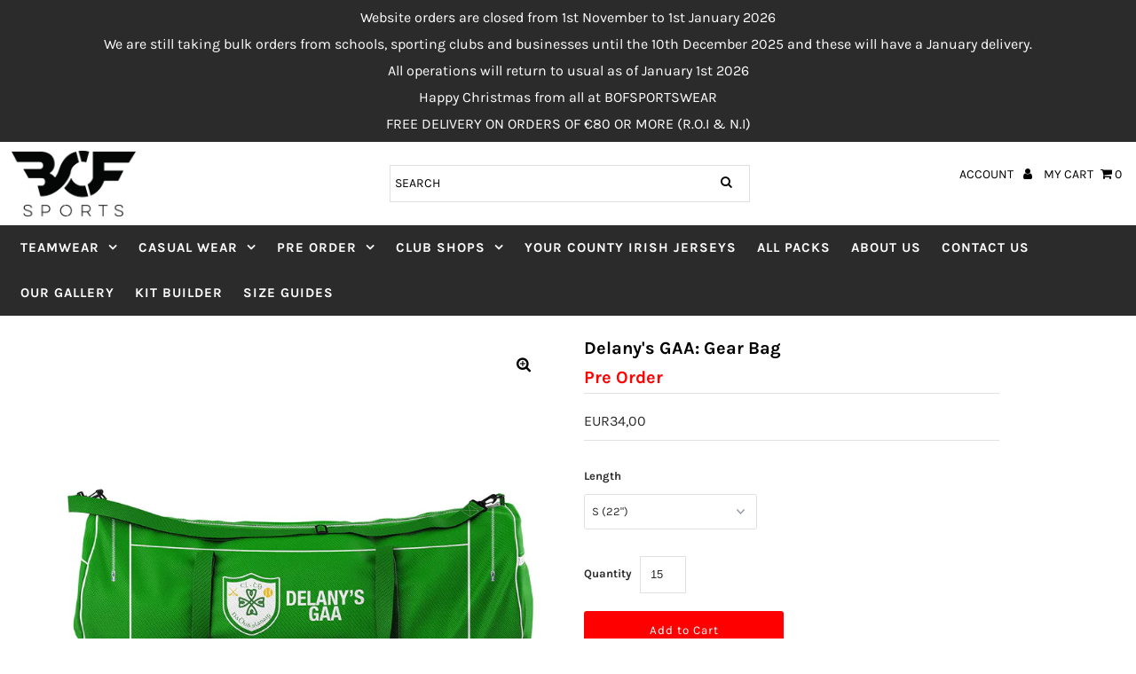

--- FILE ---
content_type: text/html; charset=utf-8
request_url: https://bofsports.ie/products/delanys-gaa-gear-bag
body_size: 43220
content:
<!DOCTYPE html>
<!--[if lt IE 7 ]><html class="ie ie6" lang="en"> <![endif]-->
<!--[if IE 7 ]><html class="ie ie7" lang="en"> <![endif]-->
<!--[if IE 8 ]><html class="ie ie8" lang="en"> <![endif]-->
<!--[if (gte IE 9)|!(IE)]><!--><html lang="en" class="no-js"> <!--<![endif]-->
<head>
<script>
window.KiwiSizing = window.KiwiSizing === undefined ? {} : window.KiwiSizing;
KiwiSizing.shop = "bof-sports.myshopify.com";


KiwiSizing.data = {
  collections: "233770516646,266166567078,407850778868",
  tags: "Accessories,delanys,Gear Bag",
  product: "6722029125798",
  vendor: "BO'FSPORTS",
  type: "Club Shop",
  title: "Delany's GAA: Gear Bag",
  images: ["\/\/bofsports.ie\/cdn\/shop\/products\/Gearbag-Green.jpg?v=1619449793"],
  options: [{"name":"Length","position":1,"values":["S (22\")","M (25\")","L (28\")"]}],
  variants: [{"id":39905553186982,"title":"S (22\")","option1":"S (22\")","option2":null,"option3":null,"sku":null,"requires_shipping":true,"taxable":true,"featured_image":null,"available":true,"name":"Delany's GAA: Gear Bag - S (22\")","public_title":"S (22\")","options":["S (22\")"],"price":3400,"weight":500,"compare_at_price":null,"inventory_management":null,"barcode":null,"requires_selling_plan":false,"selling_plan_allocations":[]},{"id":39905553219750,"title":"M (25\")","option1":"M (25\")","option2":null,"option3":null,"sku":null,"requires_shipping":true,"taxable":true,"featured_image":null,"available":true,"name":"Delany's GAA: Gear Bag - M (25\")","public_title":"M (25\")","options":["M (25\")"],"price":3400,"weight":500,"compare_at_price":null,"inventory_management":null,"barcode":null,"requires_selling_plan":false,"selling_plan_allocations":[]},{"id":39905553252518,"title":"L (28\")","option1":"L (28\")","option2":null,"option3":null,"sku":null,"requires_shipping":true,"taxable":true,"featured_image":null,"available":true,"name":"Delany's GAA: Gear Bag - L (28\")","public_title":"L (28\")","options":["L (28\")"],"price":3400,"weight":500,"compare_at_price":null,"inventory_management":null,"barcode":null,"requires_selling_plan":false,"selling_plan_allocations":[]}],
};

</script>
  <meta charset="utf-8" />

  <!-- Add any tracking or verification meta content below this line -->
  <!-- Facebook or Google Analytics tracking should be placed in your Online store > Preferences and not your theme -->

  <!-- Meta content
================================================== -->

  <title>
    Delany&#39;s GAA: Gear Bag &ndash; BOFSPORTS
  </title>
  
  <meta name="description" content="100% polyester" />
  
  <link rel="canonical" href="https://bofsports.ie/products/delanys-gaa-gear-bag" />

  

<meta property="og:type" content="product">
<meta property="og:title" content="Delany&#39;s GAA: Gear Bag">
<meta property="og:url" content="https://bofsports.ie/products/delanys-gaa-gear-bag">
<meta property="og:description" content="Our gear bag includes twin carry handles &amp;amp; a padded shoulder strap for added comfort. Includes two spacious compartments.
 
100% polyester
2 side zip pockets
Padded detachable shoulder strap
Carry handles with Velcro fastener">

<meta property="og:image" content="http://bofsports.ie/cdn/shop/products/Gearbag-Green_grande.jpg?v=1619449793">
<meta property="og:image:secure_url" content="https://bofsports.ie/cdn/shop/products/Gearbag-Green_grande.jpg?v=1619449793">

<meta property="og:price:amount" content="34,00">
<meta property="og:price:currency" content="EUR">

<meta property="og:site_name" content="BOFSPORTS">



<meta name="twitter:card" content="summary">


<meta name="twitter:site" content="@">


<meta name="twitter:title" content="Delany&#39;s GAA: Gear Bag">
<meta name="twitter:description" content="Our gear bag includes twin carry handles &amp;amp; a padded shoulder strap for added comfort. Includes two spacious compartments.
 
100% polyester
2 side zip pockets
Padded detachable shoulder strap
Carry">
<meta name="twitter:image" content="https://bofsports.ie/cdn/shop/products/Gearbag-Green_large.jpg?v=1619449793">
<meta name="twitter:image:width" content="480">
<meta name="twitter:image:height" content="480">



  <!-- CSS
================================================== -->

  <link href="//bofsports.ie/cdn/shop/t/14/assets/stylesheet.css?v=124822730175139411481762887036" rel="stylesheet" type="text/css" media="all" />
  <link href="//bofsports.ie/cdn/shop/t/14/assets/font-awesome.css?v=98795270751561101151612889502" rel="stylesheet" type="text/css" media="all" />
  <link href="//bofsports.ie/cdn/shop/t/14/assets/queries.css?v=152709308829851354951612889527" rel="stylesheet" type="text/css" media="all" />

  <!-- Typography
================================================== -->

    
    
  
  
  

  
  

  
    
  
  
     

  
     

  
    

  
       

  
    
  
  
  
  
  
  
  
  
      

  
   
  
  
     
  
  
      

  
   

  
   

  
   

  <!-- JS
================================================== -->

  <script src="//ajax.googleapis.com/ajax/libs/jquery/2.2.4/jquery.min.js" type="text/javascript"></script>
  <script src="//bofsports.ie/cdn/shop/t/14/assets/eventemitter3.min.js?v=27939738353326123541612889498" type="text/javascript"></script>

  <script src="//bofsports.ie/cdn/shop/t/14/assets/theme.js?v=139394746136794490711690194906" type="text/javascript"></script>
  <script src="//bofsports.ie/cdn/shopifycloud/storefront/assets/themes_support/option_selection-b017cd28.js" type="text/javascript"></script>
  <script src="//bofsports.ie/cdn/shop/t/14/assets/jquery.fs.shifter.js?v=49917305197206640071612889513" type="text/javascript"></script>

  <meta name="viewport" content="width=device-width, initial-scale=1, maximum-scale=1, user-scalable=no">

  <!-- Favicons
================================================== -->

  <link rel="shortcut icon" href="//bofsports.ie/cdn/shop/t/14/assets/favicon.png?v=46302899028959039111712579509">

  

  <script>window.performance && window.performance.mark && window.performance.mark('shopify.content_for_header.start');</script><meta id="shopify-digital-wallet" name="shopify-digital-wallet" content="/49461952678/digital_wallets/dialog">
<link rel="alternate" type="application/json+oembed" href="https://bofsports.ie/products/delanys-gaa-gear-bag.oembed">
<script async="async" src="/checkouts/internal/preloads.js?locale=en-IE"></script>
<script id="shopify-features" type="application/json">{"accessToken":"35281b719b0aae37367ea9be4c9088e5","betas":["rich-media-storefront-analytics"],"domain":"bofsports.ie","predictiveSearch":true,"shopId":49461952678,"locale":"en"}</script>
<script>var Shopify = Shopify || {};
Shopify.shop = "bof-sports.myshopify.com";
Shopify.locale = "en";
Shopify.currency = {"active":"EUR","rate":"1.0"};
Shopify.country = "IE";
Shopify.theme = {"name":"01-07-21 Mobile Nav Edit -  Fashionopolism","id":118707749030,"schema_name":"Fashionopolism","schema_version":"6.3","theme_store_id":141,"role":"main"};
Shopify.theme.handle = "null";
Shopify.theme.style = {"id":null,"handle":null};
Shopify.cdnHost = "bofsports.ie/cdn";
Shopify.routes = Shopify.routes || {};
Shopify.routes.root = "/";</script>
<script type="module">!function(o){(o.Shopify=o.Shopify||{}).modules=!0}(window);</script>
<script>!function(o){function n(){var o=[];function n(){o.push(Array.prototype.slice.apply(arguments))}return n.q=o,n}var t=o.Shopify=o.Shopify||{};t.loadFeatures=n(),t.autoloadFeatures=n()}(window);</script>
<script id="shop-js-analytics" type="application/json">{"pageType":"product"}</script>
<script defer="defer" async type="module" src="//bofsports.ie/cdn/shopifycloud/shop-js/modules/v2/client.init-shop-cart-sync_DtuiiIyl.en.esm.js"></script>
<script defer="defer" async type="module" src="//bofsports.ie/cdn/shopifycloud/shop-js/modules/v2/chunk.common_CUHEfi5Q.esm.js"></script>
<script type="module">
  await import("//bofsports.ie/cdn/shopifycloud/shop-js/modules/v2/client.init-shop-cart-sync_DtuiiIyl.en.esm.js");
await import("//bofsports.ie/cdn/shopifycloud/shop-js/modules/v2/chunk.common_CUHEfi5Q.esm.js");

  window.Shopify.SignInWithShop?.initShopCartSync?.({"fedCMEnabled":true,"windoidEnabled":true});

</script>
<script>(function() {
  var isLoaded = false;
  function asyncLoad() {
    if (isLoaded) return;
    isLoaded = true;
    var urls = ["https:\/\/cdn.shopify.com\/s\/files\/1\/0494\/6195\/2678\/t\/4\/assets\/globorequestforquote_init.js?shop=bof-sports.myshopify.com","https:\/\/static.klaviyo.com\/onsite\/js\/klaviyo.js?company_id=SLiZdQ\u0026shop=bof-sports.myshopify.com","https:\/\/static.klaviyo.com\/onsite\/js\/klaviyo.js?company_id=YtqaZZ\u0026shop=bof-sports.myshopify.com","https:\/\/static.klaviyo.com\/onsite\/js\/klaviyo.js?company_id=YtqaZZ\u0026shop=bof-sports.myshopify.com","https:\/\/app.kiwisizing.com\/web\/js\/dist\/kiwiSizing\/plugin\/SizingPlugin.prod.js?v=330\u0026shop=bof-sports.myshopify.com","https:\/\/api.omegatheme.com\/facebook-chat\/facebook-chat.js?v=1617206613\u0026shop=bof-sports.myshopify.com","https:\/\/cdn.hextom.com\/js\/eventpromotionbar.js?shop=bof-sports.myshopify.com"];
    for (var i = 0; i < urls.length; i++) {
      var s = document.createElement('script');
      s.type = 'text/javascript';
      s.async = true;
      s.src = urls[i];
      var x = document.getElementsByTagName('script')[0];
      x.parentNode.insertBefore(s, x);
    }
  };
  if(window.attachEvent) {
    window.attachEvent('onload', asyncLoad);
  } else {
    window.addEventListener('load', asyncLoad, false);
  }
})();</script>
<script id="__st">var __st={"a":49461952678,"offset":0,"reqid":"8a10e500-67b9-4103-96f7-fc43fc57c2fa-1767121842","pageurl":"bofsports.ie\/products\/delanys-gaa-gear-bag","u":"73096d0c4817","p":"product","rtyp":"product","rid":6722029125798};</script>
<script>window.ShopifyPaypalV4VisibilityTracking = true;</script>
<script id="captcha-bootstrap">!function(){'use strict';const t='contact',e='account',n='new_comment',o=[[t,t],['blogs',n],['comments',n],[t,'customer']],c=[[e,'customer_login'],[e,'guest_login'],[e,'recover_customer_password'],[e,'create_customer']],r=t=>t.map((([t,e])=>`form[action*='/${t}']:not([data-nocaptcha='true']) input[name='form_type'][value='${e}']`)).join(','),a=t=>()=>t?[...document.querySelectorAll(t)].map((t=>t.form)):[];function s(){const t=[...o],e=r(t);return a(e)}const i='password',u='form_key',d=['recaptcha-v3-token','g-recaptcha-response','h-captcha-response',i],f=()=>{try{return window.sessionStorage}catch{return}},m='__shopify_v',_=t=>t.elements[u];function p(t,e,n=!1){try{const o=window.sessionStorage,c=JSON.parse(o.getItem(e)),{data:r}=function(t){const{data:e,action:n}=t;return t[m]||n?{data:e,action:n}:{data:t,action:n}}(c);for(const[e,n]of Object.entries(r))t.elements[e]&&(t.elements[e].value=n);n&&o.removeItem(e)}catch(o){console.error('form repopulation failed',{error:o})}}const l='form_type',E='cptcha';function T(t){t.dataset[E]=!0}const w=window,h=w.document,L='Shopify',v='ce_forms',y='captcha';let A=!1;((t,e)=>{const n=(g='f06e6c50-85a8-45c8-87d0-21a2b65856fe',I='https://cdn.shopify.com/shopifycloud/storefront-forms-hcaptcha/ce_storefront_forms_captcha_hcaptcha.v1.5.2.iife.js',D={infoText:'Protected by hCaptcha',privacyText:'Privacy',termsText:'Terms'},(t,e,n)=>{const o=w[L][v],c=o.bindForm;if(c)return c(t,g,e,D).then(n);var r;o.q.push([[t,g,e,D],n]),r=I,A||(h.body.append(Object.assign(h.createElement('script'),{id:'captcha-provider',async:!0,src:r})),A=!0)});var g,I,D;w[L]=w[L]||{},w[L][v]=w[L][v]||{},w[L][v].q=[],w[L][y]=w[L][y]||{},w[L][y].protect=function(t,e){n(t,void 0,e),T(t)},Object.freeze(w[L][y]),function(t,e,n,w,h,L){const[v,y,A,g]=function(t,e,n){const i=e?o:[],u=t?c:[],d=[...i,...u],f=r(d),m=r(i),_=r(d.filter((([t,e])=>n.includes(e))));return[a(f),a(m),a(_),s()]}(w,h,L),I=t=>{const e=t.target;return e instanceof HTMLFormElement?e:e&&e.form},D=t=>v().includes(t);t.addEventListener('submit',(t=>{const e=I(t);if(!e)return;const n=D(e)&&!e.dataset.hcaptchaBound&&!e.dataset.recaptchaBound,o=_(e),c=g().includes(e)&&(!o||!o.value);(n||c)&&t.preventDefault(),c&&!n&&(function(t){try{if(!f())return;!function(t){const e=f();if(!e)return;const n=_(t);if(!n)return;const o=n.value;o&&e.removeItem(o)}(t);const e=Array.from(Array(32),(()=>Math.random().toString(36)[2])).join('');!function(t,e){_(t)||t.append(Object.assign(document.createElement('input'),{type:'hidden',name:u})),t.elements[u].value=e}(t,e),function(t,e){const n=f();if(!n)return;const o=[...t.querySelectorAll(`input[type='${i}']`)].map((({name:t})=>t)),c=[...d,...o],r={};for(const[a,s]of new FormData(t).entries())c.includes(a)||(r[a]=s);n.setItem(e,JSON.stringify({[m]:1,action:t.action,data:r}))}(t,e)}catch(e){console.error('failed to persist form',e)}}(e),e.submit())}));const S=(t,e)=>{t&&!t.dataset[E]&&(n(t,e.some((e=>e===t))),T(t))};for(const o of['focusin','change'])t.addEventListener(o,(t=>{const e=I(t);D(e)&&S(e,y())}));const B=e.get('form_key'),M=e.get(l),P=B&&M;t.addEventListener('DOMContentLoaded',(()=>{const t=y();if(P)for(const e of t)e.elements[l].value===M&&p(e,B);[...new Set([...A(),...v().filter((t=>'true'===t.dataset.shopifyCaptcha))])].forEach((e=>S(e,t)))}))}(h,new URLSearchParams(w.location.search),n,t,e,['guest_login'])})(!0,!1)}();</script>
<script integrity="sha256-4kQ18oKyAcykRKYeNunJcIwy7WH5gtpwJnB7kiuLZ1E=" data-source-attribution="shopify.loadfeatures" defer="defer" src="//bofsports.ie/cdn/shopifycloud/storefront/assets/storefront/load_feature-a0a9edcb.js" crossorigin="anonymous"></script>
<script data-source-attribution="shopify.dynamic_checkout.dynamic.init">var Shopify=Shopify||{};Shopify.PaymentButton=Shopify.PaymentButton||{isStorefrontPortableWallets:!0,init:function(){window.Shopify.PaymentButton.init=function(){};var t=document.createElement("script");t.src="https://bofsports.ie/cdn/shopifycloud/portable-wallets/latest/portable-wallets.en.js",t.type="module",document.head.appendChild(t)}};
</script>
<script data-source-attribution="shopify.dynamic_checkout.buyer_consent">
  function portableWalletsHideBuyerConsent(e){var t=document.getElementById("shopify-buyer-consent"),n=document.getElementById("shopify-subscription-policy-button");t&&n&&(t.classList.add("hidden"),t.setAttribute("aria-hidden","true"),n.removeEventListener("click",e))}function portableWalletsShowBuyerConsent(e){var t=document.getElementById("shopify-buyer-consent"),n=document.getElementById("shopify-subscription-policy-button");t&&n&&(t.classList.remove("hidden"),t.removeAttribute("aria-hidden"),n.addEventListener("click",e))}window.Shopify?.PaymentButton&&(window.Shopify.PaymentButton.hideBuyerConsent=portableWalletsHideBuyerConsent,window.Shopify.PaymentButton.showBuyerConsent=portableWalletsShowBuyerConsent);
</script>
<script data-source-attribution="shopify.dynamic_checkout.cart.bootstrap">document.addEventListener("DOMContentLoaded",(function(){function t(){return document.querySelector("shopify-accelerated-checkout-cart, shopify-accelerated-checkout")}if(t())Shopify.PaymentButton.init();else{new MutationObserver((function(e,n){t()&&(Shopify.PaymentButton.init(),n.disconnect())})).observe(document.body,{childList:!0,subtree:!0})}}));
</script>
<script id='scb4127' type='text/javascript' async='' src='https://bofsports.ie/cdn/shopifycloud/privacy-banner/storefront-banner.js'></script><script id="sections-script" data-sections="product-recommendations" defer="defer" src="//bofsports.ie/cdn/shop/t/14/compiled_assets/scripts.js?2293"></script>
<script>window.performance && window.performance.mark && window.performance.mark('shopify.content_for_header.end');</script>

	<link href="//bofsports.ie/cdn/shop/t/14/assets/globorequestforquote.css?v=76908996034526410141612889506" rel="stylesheet" type="text/css" media="all" /><script src="//bofsports.ie/cdn/shop/t/14/assets/globorequestforquote_params.js?v=8881377550402525751648631931" type="text/javascript"></script><style>
    .rfq-btn{
        background: #538d22;
        color: #ffffff;
        font-size: px;
    }
</style>
<script type="text/javascript">
    var GRFQConfigs = GRFQConfigs || {};
    GRFQConfigs.customer = {
        'id': '',
        'email': '',
        'name': ''
    };
    GRFQConfigs.product = {"id":6722029125798,"title":"Delany's GAA: Gear Bag","handle":"delanys-gaa-gear-bag","description":"\u003cp data-mce-fragment=\"1\"\u003eOur gear bag includes twin carry handles \u0026amp; a padded shoulder strap for added comfort. Includes two spacious compartments.\u003c\/p\u003e\n\u003cp data-mce-fragment=\"1\"\u003e \u003c\/p\u003e\n\u003cp data-mce-fragment=\"1\"\u003e100% polyester\u003c\/p\u003e\n\u003cp data-mce-fragment=\"1\"\u003e2 side zip pockets\u003c\/p\u003e\n\u003cp data-mce-fragment=\"1\"\u003ePadded detachable shoulder strap\u003c\/p\u003e\n\u003cp data-mce-fragment=\"1\"\u003eCarry handles with Velcro fastener\u003c\/p\u003e","published_at":"2021-11-03T12:45:14Z","created_at":"2021-04-26T15:09:32Z","vendor":"BO'FSPORTS","type":"Club Shop","tags":["Accessories","delanys","Gear Bag"],"price":3400,"price_min":3400,"price_max":3400,"available":true,"price_varies":false,"compare_at_price":null,"compare_at_price_min":0,"compare_at_price_max":0,"compare_at_price_varies":false,"variants":[{"id":39905553186982,"title":"S (22\")","option1":"S (22\")","option2":null,"option3":null,"sku":null,"requires_shipping":true,"taxable":true,"featured_image":null,"available":true,"name":"Delany's GAA: Gear Bag - S (22\")","public_title":"S (22\")","options":["S (22\")"],"price":3400,"weight":500,"compare_at_price":null,"inventory_management":null,"barcode":null,"requires_selling_plan":false,"selling_plan_allocations":[]},{"id":39905553219750,"title":"M (25\")","option1":"M (25\")","option2":null,"option3":null,"sku":null,"requires_shipping":true,"taxable":true,"featured_image":null,"available":true,"name":"Delany's GAA: Gear Bag - M (25\")","public_title":"M (25\")","options":["M (25\")"],"price":3400,"weight":500,"compare_at_price":null,"inventory_management":null,"barcode":null,"requires_selling_plan":false,"selling_plan_allocations":[]},{"id":39905553252518,"title":"L (28\")","option1":"L (28\")","option2":null,"option3":null,"sku":null,"requires_shipping":true,"taxable":true,"featured_image":null,"available":true,"name":"Delany's GAA: Gear Bag - L (28\")","public_title":"L (28\")","options":["L (28\")"],"price":3400,"weight":500,"compare_at_price":null,"inventory_management":null,"barcode":null,"requires_selling_plan":false,"selling_plan_allocations":[]}],"images":["\/\/bofsports.ie\/cdn\/shop\/products\/Gearbag-Green.jpg?v=1619449793"],"featured_image":"\/\/bofsports.ie\/cdn\/shop\/products\/Gearbag-Green.jpg?v=1619449793","options":["Length"],"media":[{"alt":null,"id":21136534241446,"position":1,"preview_image":{"aspect_ratio":1.0,"height":1000,"width":1000,"src":"\/\/bofsports.ie\/cdn\/shop\/products\/Gearbag-Green.jpg?v=1619449793"},"aspect_ratio":1.0,"height":1000,"media_type":"image","src":"\/\/bofsports.ie\/cdn\/shop\/products\/Gearbag-Green.jpg?v=1619449793","width":1000}],"requires_selling_plan":false,"selling_plan_groups":[],"content":"\u003cp data-mce-fragment=\"1\"\u003eOur gear bag includes twin carry handles \u0026amp; a padded shoulder strap for added comfort. Includes two spacious compartments.\u003c\/p\u003e\n\u003cp data-mce-fragment=\"1\"\u003e \u003c\/p\u003e\n\u003cp data-mce-fragment=\"1\"\u003e100% polyester\u003c\/p\u003e\n\u003cp data-mce-fragment=\"1\"\u003e2 side zip pockets\u003c\/p\u003e\n\u003cp data-mce-fragment=\"1\"\u003ePadded detachable shoulder strap\u003c\/p\u003e\n\u003cp data-mce-fragment=\"1\"\u003eCarry handles with Velcro fastener\u003c\/p\u003e"};
            GRFQConfigs.product.selected_or_first_available_variant = {"id":39905553186982,"title":"S (22\")","option1":"S (22\")","option2":null,"option3":null,"sku":null,"requires_shipping":true,"taxable":true,"featured_image":null,"available":true,"name":"Delany's GAA: Gear Bag - S (22\")","public_title":"S (22\")","options":["S (22\")"],"price":3400,"weight":500,"compare_at_price":null,"inventory_management":null,"barcode":null,"requires_selling_plan":false,"selling_plan_allocations":[]}        </script>
<script type="text/javascript" src="//bofsports.ie/cdn/shop/t/14/assets/globorequestforquote.js?v=166984254155853387631612889506" defer="defer"></script>
    <script> 
        if(typeof GRFQConfigs.product['collection'] === 'undefined') 
            GRFQConfigs.product['collection'] = []; 
        GRFQConfigs.product['collection'].push('233770516646'); 
    </script> 
    <script> 
        if(typeof GRFQConfigs.product['collection'] === 'undefined') 
            GRFQConfigs.product['collection'] = []; 
        GRFQConfigs.product['collection'].push('266166567078'); 
    </script> 
    <script> 
        if(typeof GRFQConfigs.product['collection'] === 'undefined') 
            GRFQConfigs.product['collection'] = []; 
        GRFQConfigs.product['collection'].push('407850778868'); 
    </script> 

  <script>GRFQConfigs.selector.addtocart_selector = ".product__add-to-cart-button"</script>


<script>window.is_hulkpo_installed=true</script><!-- GS-Inventory Start. Do not change -->
  
  <script class="gsinvProdScript">
    gsInventoryDefaultV = "39905553186982";
    cntImages = 0;
    gsInventoryQty = {};
    gsIncoming = {};    
    gsIncomingDate = {};
    gsInventoryContinue = {};
    gssiproductUrl = "delanys-gaa-gear-bag";
     gsInventoryQty[39905553186982] =  'na'  ; gsIncomingDate[39905553186982] = ''; gsInventoryContinue[39905553186982] = 'deny'; gsIncoming[39905553186982] =  false  ; cntImages++;  gsInventoryQty[39905553219750] =  'na'  ; gsIncomingDate[39905553219750] = ''; gsInventoryContinue[39905553219750] = 'deny'; gsIncoming[39905553219750] =  false  ; cntImages++;  gsInventoryQty[39905553252518] =  'na'  ; gsIncomingDate[39905553252518] = ''; gsInventoryContinue[39905553252518] = 'deny'; gsIncoming[39905553252518] =  false  ; cntImages++;     
  </script>


<script async type="text/javascript" src="https://gravity-apps.com/showinventory/js/shopify/gsinventory6498.js?v=gsa0c8a167eda4b95d38614be7cdc64f8f"></script>
<!-- GS-Inventory End. Do not change  --><!-- BEGIN app block: shopify://apps/minmaxify-order-limits/blocks/app-embed-block/3acfba32-89f3-4377-ae20-cbb9abc48475 --><script type="text/javascript" src="https://limits.minmaxify.com/bof-sports.myshopify.com?v=138b&r=20251028161908"></script>

<!-- END app block --><script src="https://cdn.shopify.com/extensions/019b216e-5c7f-7be3-b9d9-d00a942f3cf0/option-cli3-368/assets/gpomain.js" type="text/javascript" defer="defer"></script>
<script src="https://cdn.shopify.com/extensions/019ace71-bce4-7164-b99c-7d5daaf5da9c/preorderfrontend-173/assets/globo.preorder.min.js" type="text/javascript" defer="defer"></script>
<link href="https://monorail-edge.shopifysvc.com" rel="dns-prefetch">
<script>(function(){if ("sendBeacon" in navigator && "performance" in window) {try {var session_token_from_headers = performance.getEntriesByType('navigation')[0].serverTiming.find(x => x.name == '_s').description;} catch {var session_token_from_headers = undefined;}var session_cookie_matches = document.cookie.match(/_shopify_s=([^;]*)/);var session_token_from_cookie = session_cookie_matches && session_cookie_matches.length === 2 ? session_cookie_matches[1] : "";var session_token = session_token_from_headers || session_token_from_cookie || "";function handle_abandonment_event(e) {var entries = performance.getEntries().filter(function(entry) {return /monorail-edge.shopifysvc.com/.test(entry.name);});if (!window.abandonment_tracked && entries.length === 0) {window.abandonment_tracked = true;var currentMs = Date.now();var navigation_start = performance.timing.navigationStart;var payload = {shop_id: 49461952678,url: window.location.href,navigation_start,duration: currentMs - navigation_start,session_token,page_type: "product"};window.navigator.sendBeacon("https://monorail-edge.shopifysvc.com/v1/produce", JSON.stringify({schema_id: "online_store_buyer_site_abandonment/1.1",payload: payload,metadata: {event_created_at_ms: currentMs,event_sent_at_ms: currentMs}}));}}window.addEventListener('pagehide', handle_abandonment_event);}}());</script>
<script id="web-pixels-manager-setup">(function e(e,d,r,n,o){if(void 0===o&&(o={}),!Boolean(null===(a=null===(i=window.Shopify)||void 0===i?void 0:i.analytics)||void 0===a?void 0:a.replayQueue)){var i,a;window.Shopify=window.Shopify||{};var t=window.Shopify;t.analytics=t.analytics||{};var s=t.analytics;s.replayQueue=[],s.publish=function(e,d,r){return s.replayQueue.push([e,d,r]),!0};try{self.performance.mark("wpm:start")}catch(e){}var l=function(){var e={modern:/Edge?\/(1{2}[4-9]|1[2-9]\d|[2-9]\d{2}|\d{4,})\.\d+(\.\d+|)|Firefox\/(1{2}[4-9]|1[2-9]\d|[2-9]\d{2}|\d{4,})\.\d+(\.\d+|)|Chrom(ium|e)\/(9{2}|\d{3,})\.\d+(\.\d+|)|(Maci|X1{2}).+ Version\/(15\.\d+|(1[6-9]|[2-9]\d|\d{3,})\.\d+)([,.]\d+|)( \(\w+\)|)( Mobile\/\w+|) Safari\/|Chrome.+OPR\/(9{2}|\d{3,})\.\d+\.\d+|(CPU[ +]OS|iPhone[ +]OS|CPU[ +]iPhone|CPU IPhone OS|CPU iPad OS)[ +]+(15[._]\d+|(1[6-9]|[2-9]\d|\d{3,})[._]\d+)([._]\d+|)|Android:?[ /-](13[3-9]|1[4-9]\d|[2-9]\d{2}|\d{4,})(\.\d+|)(\.\d+|)|Android.+Firefox\/(13[5-9]|1[4-9]\d|[2-9]\d{2}|\d{4,})\.\d+(\.\d+|)|Android.+Chrom(ium|e)\/(13[3-9]|1[4-9]\d|[2-9]\d{2}|\d{4,})\.\d+(\.\d+|)|SamsungBrowser\/([2-9]\d|\d{3,})\.\d+/,legacy:/Edge?\/(1[6-9]|[2-9]\d|\d{3,})\.\d+(\.\d+|)|Firefox\/(5[4-9]|[6-9]\d|\d{3,})\.\d+(\.\d+|)|Chrom(ium|e)\/(5[1-9]|[6-9]\d|\d{3,})\.\d+(\.\d+|)([\d.]+$|.*Safari\/(?![\d.]+ Edge\/[\d.]+$))|(Maci|X1{2}).+ Version\/(10\.\d+|(1[1-9]|[2-9]\d|\d{3,})\.\d+)([,.]\d+|)( \(\w+\)|)( Mobile\/\w+|) Safari\/|Chrome.+OPR\/(3[89]|[4-9]\d|\d{3,})\.\d+\.\d+|(CPU[ +]OS|iPhone[ +]OS|CPU[ +]iPhone|CPU IPhone OS|CPU iPad OS)[ +]+(10[._]\d+|(1[1-9]|[2-9]\d|\d{3,})[._]\d+)([._]\d+|)|Android:?[ /-](13[3-9]|1[4-9]\d|[2-9]\d{2}|\d{4,})(\.\d+|)(\.\d+|)|Mobile Safari.+OPR\/([89]\d|\d{3,})\.\d+\.\d+|Android.+Firefox\/(13[5-9]|1[4-9]\d|[2-9]\d{2}|\d{4,})\.\d+(\.\d+|)|Android.+Chrom(ium|e)\/(13[3-9]|1[4-9]\d|[2-9]\d{2}|\d{4,})\.\d+(\.\d+|)|Android.+(UC? ?Browser|UCWEB|U3)[ /]?(15\.([5-9]|\d{2,})|(1[6-9]|[2-9]\d|\d{3,})\.\d+)\.\d+|SamsungBrowser\/(5\.\d+|([6-9]|\d{2,})\.\d+)|Android.+MQ{2}Browser\/(14(\.(9|\d{2,})|)|(1[5-9]|[2-9]\d|\d{3,})(\.\d+|))(\.\d+|)|K[Aa][Ii]OS\/(3\.\d+|([4-9]|\d{2,})\.\d+)(\.\d+|)/},d=e.modern,r=e.legacy,n=navigator.userAgent;return n.match(d)?"modern":n.match(r)?"legacy":"unknown"}(),u="modern"===l?"modern":"legacy",c=(null!=n?n:{modern:"",legacy:""})[u],f=function(e){return[e.baseUrl,"/wpm","/b",e.hashVersion,"modern"===e.buildTarget?"m":"l",".js"].join("")}({baseUrl:d,hashVersion:r,buildTarget:u}),m=function(e){var d=e.version,r=e.bundleTarget,n=e.surface,o=e.pageUrl,i=e.monorailEndpoint;return{emit:function(e){var a=e.status,t=e.errorMsg,s=(new Date).getTime(),l=JSON.stringify({metadata:{event_sent_at_ms:s},events:[{schema_id:"web_pixels_manager_load/3.1",payload:{version:d,bundle_target:r,page_url:o,status:a,surface:n,error_msg:t},metadata:{event_created_at_ms:s}}]});if(!i)return console&&console.warn&&console.warn("[Web Pixels Manager] No Monorail endpoint provided, skipping logging."),!1;try{return self.navigator.sendBeacon.bind(self.navigator)(i,l)}catch(e){}var u=new XMLHttpRequest;try{return u.open("POST",i,!0),u.setRequestHeader("Content-Type","text/plain"),u.send(l),!0}catch(e){return console&&console.warn&&console.warn("[Web Pixels Manager] Got an unhandled error while logging to Monorail."),!1}}}}({version:r,bundleTarget:l,surface:e.surface,pageUrl:self.location.href,monorailEndpoint:e.monorailEndpoint});try{o.browserTarget=l,function(e){var d=e.src,r=e.async,n=void 0===r||r,o=e.onload,i=e.onerror,a=e.sri,t=e.scriptDataAttributes,s=void 0===t?{}:t,l=document.createElement("script"),u=document.querySelector("head"),c=document.querySelector("body");if(l.async=n,l.src=d,a&&(l.integrity=a,l.crossOrigin="anonymous"),s)for(var f in s)if(Object.prototype.hasOwnProperty.call(s,f))try{l.dataset[f]=s[f]}catch(e){}if(o&&l.addEventListener("load",o),i&&l.addEventListener("error",i),u)u.appendChild(l);else{if(!c)throw new Error("Did not find a head or body element to append the script");c.appendChild(l)}}({src:f,async:!0,onload:function(){if(!function(){var e,d;return Boolean(null===(d=null===(e=window.Shopify)||void 0===e?void 0:e.analytics)||void 0===d?void 0:d.initialized)}()){var d=window.webPixelsManager.init(e)||void 0;if(d){var r=window.Shopify.analytics;r.replayQueue.forEach((function(e){var r=e[0],n=e[1],o=e[2];d.publishCustomEvent(r,n,o)})),r.replayQueue=[],r.publish=d.publishCustomEvent,r.visitor=d.visitor,r.initialized=!0}}},onerror:function(){return m.emit({status:"failed",errorMsg:"".concat(f," has failed to load")})},sri:function(e){var d=/^sha384-[A-Za-z0-9+/=]+$/;return"string"==typeof e&&d.test(e)}(c)?c:"",scriptDataAttributes:o}),m.emit({status:"loading"})}catch(e){m.emit({status:"failed",errorMsg:(null==e?void 0:e.message)||"Unknown error"})}}})({shopId: 49461952678,storefrontBaseUrl: "https://bofsports.ie",extensionsBaseUrl: "https://extensions.shopifycdn.com/cdn/shopifycloud/web-pixels-manager",monorailEndpoint: "https://monorail-edge.shopifysvc.com/unstable/produce_batch",surface: "storefront-renderer",enabledBetaFlags: ["2dca8a86","a0d5f9d2"],webPixelsConfigList: [{"id":"395247946","configuration":"{\"pixel_id\":\"2868821846668939\",\"pixel_type\":\"facebook_pixel\",\"metaapp_system_user_token\":\"-\"}","eventPayloadVersion":"v1","runtimeContext":"OPEN","scriptVersion":"ca16bc87fe92b6042fbaa3acc2fbdaa6","type":"APP","apiClientId":2329312,"privacyPurposes":["ANALYTICS","MARKETING","SALE_OF_DATA"],"dataSharingAdjustments":{"protectedCustomerApprovalScopes":["read_customer_address","read_customer_email","read_customer_name","read_customer_personal_data","read_customer_phone"]}},{"id":"shopify-app-pixel","configuration":"{}","eventPayloadVersion":"v1","runtimeContext":"STRICT","scriptVersion":"0450","apiClientId":"shopify-pixel","type":"APP","privacyPurposes":["ANALYTICS","MARKETING"]},{"id":"shopify-custom-pixel","eventPayloadVersion":"v1","runtimeContext":"LAX","scriptVersion":"0450","apiClientId":"shopify-pixel","type":"CUSTOM","privacyPurposes":["ANALYTICS","MARKETING"]}],isMerchantRequest: false,initData: {"shop":{"name":"BOFSPORTS","paymentSettings":{"currencyCode":"EUR"},"myshopifyDomain":"bof-sports.myshopify.com","countryCode":"IE","storefrontUrl":"https:\/\/bofsports.ie"},"customer":null,"cart":null,"checkout":null,"productVariants":[{"price":{"amount":34.0,"currencyCode":"EUR"},"product":{"title":"Delany's GAA: Gear Bag","vendor":"BO'FSPORTS","id":"6722029125798","untranslatedTitle":"Delany's GAA: Gear Bag","url":"\/products\/delanys-gaa-gear-bag","type":"Club Shop"},"id":"39905553186982","image":{"src":"\/\/bofsports.ie\/cdn\/shop\/products\/Gearbag-Green.jpg?v=1619449793"},"sku":null,"title":"S (22\")","untranslatedTitle":"S (22\")"},{"price":{"amount":34.0,"currencyCode":"EUR"},"product":{"title":"Delany's GAA: Gear Bag","vendor":"BO'FSPORTS","id":"6722029125798","untranslatedTitle":"Delany's GAA: Gear Bag","url":"\/products\/delanys-gaa-gear-bag","type":"Club Shop"},"id":"39905553219750","image":{"src":"\/\/bofsports.ie\/cdn\/shop\/products\/Gearbag-Green.jpg?v=1619449793"},"sku":null,"title":"M (25\")","untranslatedTitle":"M (25\")"},{"price":{"amount":34.0,"currencyCode":"EUR"},"product":{"title":"Delany's GAA: Gear Bag","vendor":"BO'FSPORTS","id":"6722029125798","untranslatedTitle":"Delany's GAA: Gear Bag","url":"\/products\/delanys-gaa-gear-bag","type":"Club Shop"},"id":"39905553252518","image":{"src":"\/\/bofsports.ie\/cdn\/shop\/products\/Gearbag-Green.jpg?v=1619449793"},"sku":null,"title":"L (28\")","untranslatedTitle":"L (28\")"}],"purchasingCompany":null},},"https://bofsports.ie/cdn","da62cc92w68dfea28pcf9825a4m392e00d0",{"modern":"","legacy":""},{"shopId":"49461952678","storefrontBaseUrl":"https:\/\/bofsports.ie","extensionBaseUrl":"https:\/\/extensions.shopifycdn.com\/cdn\/shopifycloud\/web-pixels-manager","surface":"storefront-renderer","enabledBetaFlags":"[\"2dca8a86\", \"a0d5f9d2\"]","isMerchantRequest":"false","hashVersion":"da62cc92w68dfea28pcf9825a4m392e00d0","publish":"custom","events":"[[\"page_viewed\",{}],[\"product_viewed\",{\"productVariant\":{\"price\":{\"amount\":34.0,\"currencyCode\":\"EUR\"},\"product\":{\"title\":\"Delany's GAA: Gear Bag\",\"vendor\":\"BO'FSPORTS\",\"id\":\"6722029125798\",\"untranslatedTitle\":\"Delany's GAA: Gear Bag\",\"url\":\"\/products\/delanys-gaa-gear-bag\",\"type\":\"Club Shop\"},\"id\":\"39905553186982\",\"image\":{\"src\":\"\/\/bofsports.ie\/cdn\/shop\/products\/Gearbag-Green.jpg?v=1619449793\"},\"sku\":null,\"title\":\"S (22\\\")\",\"untranslatedTitle\":\"S (22\\\")\"}}]]"});</script><script>
  window.ShopifyAnalytics = window.ShopifyAnalytics || {};
  window.ShopifyAnalytics.meta = window.ShopifyAnalytics.meta || {};
  window.ShopifyAnalytics.meta.currency = 'EUR';
  var meta = {"product":{"id":6722029125798,"gid":"gid:\/\/shopify\/Product\/6722029125798","vendor":"BO'FSPORTS","type":"Club Shop","handle":"delanys-gaa-gear-bag","variants":[{"id":39905553186982,"price":3400,"name":"Delany's GAA: Gear Bag - S (22\")","public_title":"S (22\")","sku":null},{"id":39905553219750,"price":3400,"name":"Delany's GAA: Gear Bag - M (25\")","public_title":"M (25\")","sku":null},{"id":39905553252518,"price":3400,"name":"Delany's GAA: Gear Bag - L (28\")","public_title":"L (28\")","sku":null}],"remote":false},"page":{"pageType":"product","resourceType":"product","resourceId":6722029125798,"requestId":"8a10e500-67b9-4103-96f7-fc43fc57c2fa-1767121842"}};
  for (var attr in meta) {
    window.ShopifyAnalytics.meta[attr] = meta[attr];
  }
</script>
<script class="analytics">
  (function () {
    var customDocumentWrite = function(content) {
      var jquery = null;

      if (window.jQuery) {
        jquery = window.jQuery;
      } else if (window.Checkout && window.Checkout.$) {
        jquery = window.Checkout.$;
      }

      if (jquery) {
        jquery('body').append(content);
      }
    };

    var hasLoggedConversion = function(token) {
      if (token) {
        return document.cookie.indexOf('loggedConversion=' + token) !== -1;
      }
      return false;
    }

    var setCookieIfConversion = function(token) {
      if (token) {
        var twoMonthsFromNow = new Date(Date.now());
        twoMonthsFromNow.setMonth(twoMonthsFromNow.getMonth() + 2);

        document.cookie = 'loggedConversion=' + token + '; expires=' + twoMonthsFromNow;
      }
    }

    var trekkie = window.ShopifyAnalytics.lib = window.trekkie = window.trekkie || [];
    if (trekkie.integrations) {
      return;
    }
    trekkie.methods = [
      'identify',
      'page',
      'ready',
      'track',
      'trackForm',
      'trackLink'
    ];
    trekkie.factory = function(method) {
      return function() {
        var args = Array.prototype.slice.call(arguments);
        args.unshift(method);
        trekkie.push(args);
        return trekkie;
      };
    };
    for (var i = 0; i < trekkie.methods.length; i++) {
      var key = trekkie.methods[i];
      trekkie[key] = trekkie.factory(key);
    }
    trekkie.load = function(config) {
      trekkie.config = config || {};
      trekkie.config.initialDocumentCookie = document.cookie;
      var first = document.getElementsByTagName('script')[0];
      var script = document.createElement('script');
      script.type = 'text/javascript';
      script.onerror = function(e) {
        var scriptFallback = document.createElement('script');
        scriptFallback.type = 'text/javascript';
        scriptFallback.onerror = function(error) {
                var Monorail = {
      produce: function produce(monorailDomain, schemaId, payload) {
        var currentMs = new Date().getTime();
        var event = {
          schema_id: schemaId,
          payload: payload,
          metadata: {
            event_created_at_ms: currentMs,
            event_sent_at_ms: currentMs
          }
        };
        return Monorail.sendRequest("https://" + monorailDomain + "/v1/produce", JSON.stringify(event));
      },
      sendRequest: function sendRequest(endpointUrl, payload) {
        // Try the sendBeacon API
        if (window && window.navigator && typeof window.navigator.sendBeacon === 'function' && typeof window.Blob === 'function' && !Monorail.isIos12()) {
          var blobData = new window.Blob([payload], {
            type: 'text/plain'
          });

          if (window.navigator.sendBeacon(endpointUrl, blobData)) {
            return true;
          } // sendBeacon was not successful

        } // XHR beacon

        var xhr = new XMLHttpRequest();

        try {
          xhr.open('POST', endpointUrl);
          xhr.setRequestHeader('Content-Type', 'text/plain');
          xhr.send(payload);
        } catch (e) {
          console.log(e);
        }

        return false;
      },
      isIos12: function isIos12() {
        return window.navigator.userAgent.lastIndexOf('iPhone; CPU iPhone OS 12_') !== -1 || window.navigator.userAgent.lastIndexOf('iPad; CPU OS 12_') !== -1;
      }
    };
    Monorail.produce('monorail-edge.shopifysvc.com',
      'trekkie_storefront_load_errors/1.1',
      {shop_id: 49461952678,
      theme_id: 118707749030,
      app_name: "storefront",
      context_url: window.location.href,
      source_url: "//bofsports.ie/cdn/s/trekkie.storefront.8f32c7f0b513e73f3235c26245676203e1209161.min.js"});

        };
        scriptFallback.async = true;
        scriptFallback.src = '//bofsports.ie/cdn/s/trekkie.storefront.8f32c7f0b513e73f3235c26245676203e1209161.min.js';
        first.parentNode.insertBefore(scriptFallback, first);
      };
      script.async = true;
      script.src = '//bofsports.ie/cdn/s/trekkie.storefront.8f32c7f0b513e73f3235c26245676203e1209161.min.js';
      first.parentNode.insertBefore(script, first);
    };
    trekkie.load(
      {"Trekkie":{"appName":"storefront","development":false,"defaultAttributes":{"shopId":49461952678,"isMerchantRequest":null,"themeId":118707749030,"themeCityHash":"7778425979089344063","contentLanguage":"en","currency":"EUR","eventMetadataId":"91831221-b704-497c-9d50-59207736e59f"},"isServerSideCookieWritingEnabled":true,"monorailRegion":"shop_domain","enabledBetaFlags":["65f19447"]},"Session Attribution":{},"S2S":{"facebookCapiEnabled":true,"source":"trekkie-storefront-renderer","apiClientId":580111}}
    );

    var loaded = false;
    trekkie.ready(function() {
      if (loaded) return;
      loaded = true;

      window.ShopifyAnalytics.lib = window.trekkie;

      var originalDocumentWrite = document.write;
      document.write = customDocumentWrite;
      try { window.ShopifyAnalytics.merchantGoogleAnalytics.call(this); } catch(error) {};
      document.write = originalDocumentWrite;

      window.ShopifyAnalytics.lib.page(null,{"pageType":"product","resourceType":"product","resourceId":6722029125798,"requestId":"8a10e500-67b9-4103-96f7-fc43fc57c2fa-1767121842","shopifyEmitted":true});

      var match = window.location.pathname.match(/checkouts\/(.+)\/(thank_you|post_purchase)/)
      var token = match? match[1]: undefined;
      if (!hasLoggedConversion(token)) {
        setCookieIfConversion(token);
        window.ShopifyAnalytics.lib.track("Viewed Product",{"currency":"EUR","variantId":39905553186982,"productId":6722029125798,"productGid":"gid:\/\/shopify\/Product\/6722029125798","name":"Delany's GAA: Gear Bag - S (22\")","price":"34.00","sku":null,"brand":"BO'FSPORTS","variant":"S (22\")","category":"Club Shop","nonInteraction":true,"remote":false},undefined,undefined,{"shopifyEmitted":true});
      window.ShopifyAnalytics.lib.track("monorail:\/\/trekkie_storefront_viewed_product\/1.1",{"currency":"EUR","variantId":39905553186982,"productId":6722029125798,"productGid":"gid:\/\/shopify\/Product\/6722029125798","name":"Delany's GAA: Gear Bag - S (22\")","price":"34.00","sku":null,"brand":"BO'FSPORTS","variant":"S (22\")","category":"Club Shop","nonInteraction":true,"remote":false,"referer":"https:\/\/bofsports.ie\/products\/delanys-gaa-gear-bag"});
      }
    });


        var eventsListenerScript = document.createElement('script');
        eventsListenerScript.async = true;
        eventsListenerScript.src = "//bofsports.ie/cdn/shopifycloud/storefront/assets/shop_events_listener-3da45d37.js";
        document.getElementsByTagName('head')[0].appendChild(eventsListenerScript);

})();</script>
<script
  defer
  src="https://bofsports.ie/cdn/shopifycloud/perf-kit/shopify-perf-kit-2.1.2.min.js"
  data-application="storefront-renderer"
  data-shop-id="49461952678"
  data-render-region="gcp-us-east1"
  data-page-type="product"
  data-theme-instance-id="118707749030"
  data-theme-name="Fashionopolism"
  data-theme-version="6.3"
  data-monorail-region="shop_domain"
  data-resource-timing-sampling-rate="10"
  data-shs="true"
  data-shs-beacon="true"
  data-shs-export-with-fetch="true"
  data-shs-logs-sample-rate="1"
  data-shs-beacon-endpoint="https://bofsports.ie/api/collect"
></script>
</head>

<body class="gridlock shifter shifter-left product">
  <div id="CartDrawer" class="drawer drawer--right">
  <div class="drawer__header">
    <div class="table-cell">
    <h3>My Cart</h3>
    </div>
    <div class="table-cell">
    <span class="drawer__close js-drawer-close">
        Close
    </span>
    </div>
  </div>
  <div id="CartContainer"></div>
</div>
  <div id="shopify-section-mobile-navigation" class="shopify-section"><nav class="shifter-navigation no-fouc" data-section-id="mobile-navigation" data-section-type="mobile-navigation">
  <div class="search">
    <form action="/search" method="get">
      <input type="text" name="q" id="q" placeholder="SEARCH" />
    </form>
  </div>

  <ul id="accordion">
    
    
    
    <li id="toggle-bold" class="accordion-toggle" aria-haspopup="true" aria-expanded="false"><a href="#">Teamwear</a></li>
    <div class="accordion-content">
      <ul class="sub">
        
        
        <div class="accordion-toggle2" aria-haspopup="true" aria-expanded="false"><a href="#">Tops</a></div>
        <div class="accordion-content2">
          <ul class="sub">
            
            <li><a href="/collections/mens-jersey">- Adult Male/Unisex Kids Jersey</a></li>
            
            <li><a href="/collections/ladies-jerseys">- Ladies Jerseys</a></li>
            
            <li><a href="/collections/singlets">- Unisex Singlet</a></li>
            
            <li><a href="/collections/polo-shirt-1">- Unisex Polo Shirts</a></li>
            
            <li><a href="/collections/t-shirts">- T-Shirt Unisex</a></li>
            
            <li><a href="/products/compression-top">- Men's Compression Top </a></li>
            
            <li><a href="/products/ladies-compression-top">- Ladies Compression Tops </a></li>
            
            <li><a href="/collections/crewneck-jumpers">- Unisex Crewneck Jumpers</a></li>
            
            <li><a href="/collections/half-zips">- Unisex Half-Zips</a></li>
            
            <li><a href="/collections/pullover-hoodies">- Unisex Pullover Hoodie</a></li>
            
            <li><a href="/collections/zip-up-hoodies">- Unisex Zip-Up Hoodie</a></li>
            
            <li><a href="/collections/track-jackets">- Unisex Track Jacket</a></li>
            
          </ul>
        </div>
        
        
        
        <div class="accordion-toggle2" aria-haspopup="true" aria-expanded="false"><a href="#">Bottoms</a></div>
        <div class="accordion-content2">
          <ul class="sub">
            
            <li><a href="/collections/skinny-pants">- Unisex Skinny Pants</a></li>
            
            <li><a href="/collections/gaa-shorts">- Unisex Playing Shorts</a></li>
            
            <li><a href="/collections/skorts">- Skorts</a></li>
            
            <li><a href="/collections/rugby-shorts">- Unisex Rugby Shorts</a></li>
            
            <li><a href="/products/leisure-shorts-style-1">- Unisex Leisure Shorts </a></li>
            
            <li><a href="/products/compression-shorts">- Unisex Compression Shorts</a></li>
            
            <li><a href="/products/kids-mens-compression-leggings">- Mens Compression Leggings</a></li>
            
          </ul>
        </div>
        
        
        
        <div class="accordion-toggle2" aria-haspopup="true" aria-expanded="false"><a href="#">Outerwear</a></div>
        <div class="accordion-content2">
          <ul class="sub">
            
            <li><a href="/collections/jackets-1">- Unisex Jackets</a></li>
            
            <li><a href="/collections/gilets-1">- Unisex Gilets</a></li>
            
            <li><a href="/collections/rain-gear-1">- Unisex Rain Gear</a></li>
            
            <li><a href="/products/windcheater">- Unisex Windcheaters</a></li>
            
            <li><a href="/products/windcheater-colour-panels">- Unisex Windcheater Colour Panels</a></li>
            
          </ul>
        </div>
        
        
        
        <div class="accordion-toggle2" aria-haspopup="true" aria-expanded="false"><a href="#">Accessories </a></div>
        <div class="accordion-content2">
          <ul class="sub">
            
            <li><a href="/collections/gaa-gloves">- GAA Gloves </a></li>
            
            <li><a href="/collections/gear-bags">- Gear Bags</a></li>
            
            <li><a href="/collections/half-socks">- Half-Socks</a></li>
            
            <li><a href="/collections/long-socks">- Long Socks</a></li>
            
            <li><a href="/collections/boot-bags">- Boot Bags</a></li>
            
            <li><a href="/collections/gym-sacks">- Gym Sacks</a></li>
            
            <li><a href="/collections/hi-vis-vests">- Hi-Vis Vests</a></li>
            
          </ul>
        </div>
        
        
      </ul>
    </div>
    
    
    
    <li id="toggle-bold" class="accordion-toggle" aria-haspopup="true" aria-expanded="false"><a href="#">Casual Wear</a></li>
    <div class="accordion-content">
      <ul class="sub">
        
        
        <li><a href="/collections/half-zips-in-stock">Casual Wear: Half Zips</a></li>
        
        
        
        <li><a href="/collections/crewneck-jumpers-in-stock">Casual Wear: Crewneck Jumpers</a></li>
        
        
        
        <li><a href="/collections/pullover-hoodies-in-stock">Casual Wear: Pullover Hoodies</a></li>
        
        
        
        <li><a href="/collections/jerseys-in-stock">Casual Wear: Jerseys</a></li>
        
        
        
        <li><a href="/collections/half-socks-in-stock">Casual Wear: Half Socks</a></li>
        
        
        
        <li><a href="/collections/jackets-in-stock">Casual Wear: Jackets</a></li>
        
        
        
        <li><a href="/products/sliotars">Sliotars</a></li>
        
        
      </ul>
    </div>
    
    
    
    <li id="toggle-bold" class="accordion-toggle" aria-haspopup="true" aria-expanded="false"><a href="#">Pre Order</a></li>
    <div class="accordion-content">
      <ul class="sub">
        
        
        <div class="accordion-toggle2" aria-haspopup="true" aria-expanded="false"><a href="/collections/legends">Shop Legends Apparel</a></div>
        <div class="accordion-content2">
          <ul class="sub">
            
            <li><a href="/collections/cork-legends">- Cork Legends Jerseys </a></li>
            
            <li><a href="/collections/clare-legends">- Clare Legends Jerseys</a></li>
            
            <li><a href="/collections/kerry-legends">- Kerry legends Jerseys</a></li>
            
            <li><a href="/collections/limerick-legends">- Limerick Legends Jerseys </a></li>
            
            <li><a href="/collections/tipperary-legends">- Tipperary Legends Jerseys</a></li>
            
            <li><a href="/collections/galway-legends">- Galway Legends Jerseys</a></li>
            
            <li><a href="/collections/wexford-legends">- Wexford Legends Jerseys </a></li>
            
            <li><a href="/collections/killkenny-collection">- Kilkenny Legends Jerseys</a></li>
            
            <li><a href="/collections/westmeath-legends">- Westmeath Legends Jerseys</a></li>
            
            <li><a href="/collections/waterford-legends">- Waterford Legends Jersey</a></li>
            
          </ul>
        </div>
        
        
        
        <div class="accordion-toggle2" aria-haspopup="true" aria-expanded="false"><a href="/collections/gaa-the-gospel">Shop The Gospel Apparel</a></div>
        <div class="accordion-content2">
          <ul class="sub">
            
            <li><a href="/products/gaa-the-gospel-offaly-jersey">- GAA - The Gospel Offaly Jersey</a></li>
            
            <li><a href="/products/gaa-the-gospel-cork-jersey">- GAA - The Gospel Cork Jersey</a></li>
            
            <li><a href="/products/gaa-the-gospel-tipperary-jersey">- GAA - The Gospel Clare Jersey</a></li>
            
          </ul>
        </div>
        
        
        
        <div class="accordion-toggle2" aria-haspopup="true" aria-expanded="false"><a href="/collections/county-retro-jerseys">Shop County Retro Jerseys</a></div>
        <div class="accordion-content2">
          <ul class="sub">
            
            <li><a href="/collections/munster-county-retro-jerseys">- Munster County Retro Jerseys</a></li>
            
            <li><a href="/collections/leinster-county-retro-jerseys">- Leinster County Retro Jerseys</a></li>
            
            <li><a href="/collections/connacht-county-retro-jerseys">- Connacht County Retro Jerseys</a></li>
            
            <li><a href="/collections/ulster-county-retro-jerseys">- Ulster County Retro Jerseys</a></li>
            
          </ul>
        </div>
        
        
        
        <div class="accordion-toggle2" aria-haspopup="true" aria-expanded="false"><a href="#">Shop Basketball Jerseys</a></div>
        <div class="accordion-content2">
          <ul class="sub">
            
            <li><a href="/collections/basketball-jerseys">- Michael Jordan Legends Jersey</a></li>
            
            <li><a href="/collections/basketball-jerseys">- LeBron James Legends Jersey</a></li>
            
            <li><a href="/collections/basketball-jerseys">- Steph Curry Legends Jersey</a></li>
            
            <li><a href="/collections/basketball-jerseys">- BOF Sports Basketball Jerseys</a></li>
            
          </ul>
        </div>
        
        
        
        <div class="accordion-toggle2" aria-haspopup="true" aria-expanded="false"><a href="#">Shop Commemoration Jerseys</a></div>
        <div class="accordion-content2">
          <ul class="sub">
            
            <li><a href="/collections/commemoration-jerseys">- Civil War Commemoration Jersey</a></li>
            
            <li><a href="/collections/bloody-sunday-commemoration-jerseys">- Bloody Sunday Commemoration Jersey</a></li>
            
            <li><a href="/collections/michael-collins-centenary">- Michael Collins Centenary Jersey</a></li>
            
          </ul>
        </div>
        
        
        
        <div class="accordion-toggle2" aria-haspopup="true" aria-expanded="false"><a href="/collections/provence-rugby-jerseys">Shop Provincial Rugby Jerseys</a></div>
        <div class="accordion-content2">
          <ul class="sub">
            
            <li><a href="/collections/munster-rugby-jersey">- Munster Rugby Jerseys</a></li>
            
            <li><a href="/collections/leinster-rugby-jersey">- Leinster Rugby Jerseys</a></li>
            
            <li><a href="/collections/connacht-rugby-jersey">- Connacht Rugby Jerseys</a></li>
            
            <li><a href="/collections/ulster-rugby-jersey">- Ulster Rugby Jerseys</a></li>
            
          </ul>
        </div>
        
        
      </ul>
    </div>
    
    
    
    <li id="toggle-bold" class="accordion-toggle" aria-haspopup="true" aria-expanded="false"><a href="#">Club Shops</a></li>
    <div class="accordion-content">
      <ul class="sub">
        
        
        <div class="accordion-toggle2" aria-haspopup="true" aria-expanded="false"><a href="#">GAA Club Shops</a></div>
        <div class="accordion-content2">
          <ul class="sub">
            
            <li><a href="/collections/club-shop-araglen-gaa">- Araglen GAA</a></li>
            
            <li><a href="/collections/club-shop-ballincollig-lgfa">- Ballincollig LGFA</a></li>
            
            <li><a href="/collections/club-shop-ballinacurra-gaa">- Ballinacurra GAA</a></li>
            
            <li><a href="/collections/club-shop-ballyduff-camogie">- Ballyduff Upper Camogie (Waterford)</a></li>
            
            <li><a href="/collections/club-shop-bride-rovers-gaa">- Bride Rovers GAA</a></li>
            
            <li><a href="/collections/club-shop-castlemagner-lgfa">- Castlemagner LGFA</a></li>
            
            <li><a href="/collections/club-shop-castleloynes-juvenile-lgfa">- Castlelyons LGFA </a></li>
            
            <li><a href="/collections/cork-gaa-club-shop">- Cork GAA</a></li>
            
            <li><a href="/collections/club-shop-delanys-gaa">- Delany's GAA</a></li>
            
            <li><a href="/collections/club-shop-eire-og-camogie">- Eire Og Camogie (Cork)</a></li>
            
            <li><a href="/collections/fermoy-lgfc">- Fermoy LGFC</a></li>
            
            <li><a href="/collections/club-shop-glanworth-gaa">- Glanworth/Harbour Rovers GAA</a></li>
            
            <li><a href="/collections/club-shop-grange-gaa">- Grange LGFC & GAA</a></li>
            
            <li><a href="/collections/grenagh-ogs">- Grenagh Óg's GAA</a></li>
            
            <li><a href="/collections/kilworth-lgfc">- Kilworth LGFC</a></li>
            
            <li><a href="/collections/club-shop-lisgould-lgfa">- Lisgoold LGFA & Camogie</a></li>
            
            <li><a href="/collections/club-shop-lough-rovers-gaa">- Lough Rovers GAA</a></li>
            
            <li><a href="/collections/club-shop-macroom-lgfa">- Macroom LGFA</a></li>
            
            <li><a href="/collections/club-shop-mayfield-gaa">- Mayfield GAA</a></li>
            
            <li><a href="/collections/club-shop-merck-lgfa">- Merck LGFA</a></li>
            
            <li><a href="/collections/midleton-lgfa">- Midleton LGFA</a></li>
            
            <li><a href="/collections/club-shop-shannonside-lgfa-tarbert">- Shannonside LGFA Tarbert (Kerry)</a></li>
            
            <li><a href="/collections/club-shop-st-colums-gaa">- St Colums GAA</a></li>
            
            <li><a href="/collections/club-shop-st-dominics-gaa">- St Dominics GAA</a></li>
            
            <li><a href="/collections/club-shop-urhan-gaa">- Urhan GAA</a></li>
            
            <li><a href="/collections/club-shop-youghal-camogie">- Youghal Camogie</a></li>
            
            <li><a href="/collections/club-shop-waterville-gaa-kerry">- Waterville GAA (Kerry)</a></li>
            
          </ul>
        </div>
        
        
        
        <div class="accordion-toggle2" aria-haspopup="true" aria-expanded="false"><a href="#">Soccer Club Shops</a></div>
        <div class="accordion-content2">
          <ul class="sub">
            
            <li><a href="/collections/aultagh-celtic-fc">- Aultagh Celtic FC</a></li>
            
            <li><a href="/collections/club-shop-castleview-afc">- Castleview AFC</a></li>
            
            <li><a href="/collections/fermoy-fc">- Fermoy FC</a></li>
            
            <li><a href="/collections/club-shop-leeside-c-s-c">- Leeside C.S.C</a></li>
            
            <li><a href="/collections/club-shop-temple-united">- Temple United FC</a></li>
            
            <li><a href="/collections/club-shop-watergrasshill-united-fc">- Watergrasshill United FC</a></li>
            
            <li><a href="/collections/club-shop-waterloo-afc">- Waterloo AFC</a></li>
            
          </ul>
        </div>
        
        
        
        <div class="accordion-toggle2" aria-haspopup="true" aria-expanded="false"><a href="#">Gym Shops</a></div>
        <div class="accordion-content2">
          <ul class="sub">
            
            <li><a href="/collections/club-shop-barry-hennessy-fitness">- Barry Hennessy Fitness</a></li>
            
            <li><a href="/collections/club-shop-digfit-pt">- Digifit PT</a></li>
            
          </ul>
        </div>
        
        
        
        <div class="accordion-toggle2" aria-haspopup="true" aria-expanded="false"><a href="#">School Club Shops</a></div>
        <div class="accordion-content2">
          <ul class="sub">
            
            <li><a href="/collections/club-shop-ballinspittle-ns">- Ballinspittle NS</a></li>
            
            <li><a href="/collections/carrigaline-community-special-school">- Carrigaline Community Special School</a></li>
            
            <li><a href="/collections/club-shop-castletownroche-n-s">- Castletownroche N.S</a></li>
            
            <li><a href="/collections/coachford-college">- Coachford College</a></li>
            
            <li><a href="/collections/riverstown-n-s">- Riverstown N.S</a></li>
            
            <li><a href="/collections/club-shop-scoil-iosagain-aghada">- Scoil Íosagáin Aghada</a></li>
            
          </ul>
        </div>
        
        
        
        <div class="accordion-toggle2" aria-haspopup="true" aria-expanded="false"><a href="#">Athletics Club Shops</a></div>
        <div class="accordion-content2">
          <ul class="sub">
            
            <li><a href="/collections/club-shop-ballyvolane-ac">- Ballyvolane AC</a></li>
            
            <li><a href="/collections/club-shop-trail-blazers">- Bweeng Trail Blazers</a></li>
            
            <li><a href="/collections/carrignaver-athletics">- Carraig Na bhFear AC</a></li>
            
            <li><a href="/collections/club-shop-grange-fermoy-athletics">- Grange Fermoy Athletics</a></li>
            
            <li><a href="/collections/st-nicholas-ac">- St Nicholas AC</a></li>
            
            <li><a href="/collections/watergrasshill-athletics">- Watergrasshill Athletics</a></li>
            
          </ul>
        </div>
        
        
        
        <div class="accordion-toggle2" aria-haspopup="true" aria-expanded="false"><a href="#">Equestrian Club Shops</a></div>
        <div class="accordion-content2">
          <ul class="sub">
            
            <li><a href="/collections/araglen-pony-club">- Araglen Pony Club</a></li>
            
          </ul>
        </div>
        
        
        
        <div class="accordion-toggle2" aria-haspopup="true" aria-expanded="false"><a href="#">Tennis Club Shops</a></div>
        <div class="accordion-content2">
          <ul class="sub">
            
            <li><a href="/collections/club-shop-hazelwood-tennis">- Hazelwood Tennis</a></li>
            
          </ul>
        </div>
        
        
        
        <div class="accordion-toggle2" aria-haspopup="true" aria-expanded="false"><a href="#">Racing Club Shops</a></div>
        <div class="accordion-content2">
          <ul class="sub">
            
            <li><a href="/collections/club-shop-adventum-racing">- Adventum Racing</a></li>
            
          </ul>
        </div>
        
        
        
        <div class="accordion-toggle2" aria-haspopup="true" aria-expanded="false"><a href="#">Charity Club Shops</a></div>
        <div class="accordion-content2">
          <ul class="sub">
            
            <li><a href="/collections/orlas-wild-ways-in-memory-of-anthony-foley">- Orla's Wild Ways in Memory of Anthony Foley</a></li>
            
          </ul>
        </div>
        
        
        
        <div class="accordion-toggle2" aria-haspopup="true" aria-expanded="false"><a href="#">Golf Club Shops</a></div>
        <div class="accordion-content2">
          <ul class="sub">
            
            <li><a href="/collections/club-shop-fermoy-pitch-putt">- Fermoy Pitch & Putt</a></li>
            
          </ul>
        </div>
        
        
        
        <div class="accordion-toggle2" aria-haspopup="true" aria-expanded="false"><a href="#">Racquetball Club Shops</a></div>
        <div class="accordion-content2">
          <ul class="sub">
            
            <li><a href="/collections/club-shop-ballyanne-handball">- Ballyanne Racquetball</a></li>
            
            <li><a href="/collections/club-shop-horsewood-racquetball">- Horeswood Racquetball</a></li>
            
          </ul>
        </div>
        
        
        
        <div class="accordion-toggle2" aria-haspopup="true" aria-expanded="false"><a href="#">Pickleball Club Shops</a></div>
        <div class="accordion-content2">
          <ul class="sub">
            
            <li><a href="/collections/kingdom-pickleball">Kingdom Pickleball</a></li>
            
          </ul>
        </div>
        
        
      </ul>
    </div>
    
    
    
    <li id="no-dropdown-bold"><a href="/collections/irish-county-map">Your County Irish Jerseys</a></li>
    
    
    
    <li id="no-dropdown-bold"><a href="/collections/club-packs">All Packs</a></li>
    
    
    
    <li id="no-dropdown-bold"><a href="/pages/about-us-2">About Us</a></li>
    
    
    
    <li id="no-dropdown-bold"><a href="/pages/contact-us">Contact Us </a></li>
    
    
    
    <li id="no-dropdown-bold"><a href="/pages/gallery">Our Gallery</a></li>
    
    
    
    <li id="no-dropdown-bold"><a href="https://bofsports.ie/pages/kit-builder-1#/catalogue/bof-sports">Kit Builder </a></li>
    
    
    
    <li id="no-dropdown-bold"><a href="/pages/size-chart">Size Guides</a></li>
    
    
    
    <li>
      
      <a href="/account/login">ACCOUNT  <i class="fa fa-user"></i></a>
      
    </li>
    
  </ul>
</nav>



</div>
  <div class="shifter-page" id="PageContainer">
    <div class="page-wrap">
      <div id="shopify-section-header" class="shopify-section">

<div class="header-section" data-section-id="header" data-section-type="header-section"><div id="top-bar" class="gridlock-fluid">
        <div class="row">
        <div class="row">
          <div class="desktop-12 tablet-6 mobile-3">
            <p>Website orders are closed from 1st November to 1st January 2026 <br/>We are still taking bulk orders from schools, sporting clubs and businesses until the 10th December 2025 and these will have a January delivery.<br/>All operations will return to usual as of January 1st 2026<br/>Happy Christmas from all at BOFSPORTSWEAR</p><p>FREE DELIVERY ON ORDERS OF €80 OR MORE (R.O.I & N.I)</p>
          </div>
          
        </div>
        </div>
      </div><header class="theme-header gridlock-fluid">
      <div class="row">

      <div id="identity" class="row">

        <div class="shifter-handle">
          <i class="fa fa-bars" aria-hidden="true"></i>
        </div>

        

        <div id="logo" class="desktop-4 ">
          
<a href="/">
            <img src="//bofsports.ie/cdn/shop/files/New_BOF_Logo_Black_600x.jpg?v=1662724228" alt="BOFSPORTS" itemprop="logo">
          </a>
          
        </div>

        
        <div class="large-search desktop-4">
          
<form action="/search" method="get" class="header-search-form">
  <input type="text" class="header-search" name="q" id="q" placeholder="SEARCH" />
  <button type="submit" class="search-button"><i class="fa fa-search"></i></button>
</form>

        </div>
        

        
        
        
               

        <div id="cart-container" class="desktop-4 ">
          <ul id="cart">
            
            
            <li class="customer-accounts">
              
              <a href="/account/login"><span class="customer-words">ACCOUNT</span>  <i class="fa fa-user"></i></a>
              
            </li>
            
<li class="cart-overview">
              <a href="/cart" >
                <span class="cart-words">My Cart</span><i class="fa fa-shopping-cart" aria-hidden="true"></i>
                <span class="CartCount">0</span>
              </a>
            </li>
            
          </ul>
        </div>

      </div>

      </div>
    </header>
  
  
    
    <nav id="nav" class="full-nav gridlock-fluid stickynav">
      <div class="row">
      <div id="navigation" class="row">
        <ul id="nav" class="desktop-12 mobile-3">
          








<!-- Start megamenu -->
<li class="dropdown has_sub_menu" aria-haspopup="true" aria-expanded="false"><a href="#" title="">Teamwear</a>
  <ul class="megamenu">
    <div class="mega-container">
      
      <span class="desktop-12 tablet-6">
        
        
        <li class="desktop-3 tablet-fourth">
          <h4><a href="#">Tops</a></h4>
          
          <ul class="mega-stack">
            
            <li><a href="/collections/mens-jersey">- Adult Male/Unisex Kids Jersey</a></li>
            
            <li><a href="/collections/ladies-jerseys">- Ladies Jerseys</a></li>
            
            <li><a href="/collections/singlets">- Unisex Singlet</a></li>
            
            <li><a href="/collections/polo-shirt-1">- Unisex Polo Shirts</a></li>
            
            <li><a href="/collections/t-shirts">- T-Shirt Unisex</a></li>
            
            <li><a href="/products/compression-top">- Men's Compression Top </a></li>
            
            <li><a href="/products/ladies-compression-top">- Ladies Compression Tops </a></li>
            
            <li><a href="/collections/crewneck-jumpers">- Unisex Crewneck Jumpers</a></li>
            
            <li><a href="/collections/half-zips">- Unisex Half-Zips</a></li>
            
            <li><a href="/collections/pullover-hoodies">- Unisex Pullover Hoodie</a></li>
            
            <li><a href="/collections/zip-up-hoodies">- Unisex Zip-Up Hoodie</a></li>
            
            <li><a href="/collections/track-jackets">- Unisex Track Jacket</a></li>
            
          </ul>
          
        </li>
        
        <li class="desktop-3 tablet-fourth">
          <h4><a href="#">Bottoms</a></h4>
          
          <ul class="mega-stack">
            
            <li><a href="/collections/skinny-pants">- Unisex Skinny Pants</a></li>
            
            <li><a href="/collections/gaa-shorts">- Unisex Playing Shorts</a></li>
            
            <li><a href="/collections/skorts">- Skorts</a></li>
            
            <li><a href="/collections/rugby-shorts">- Unisex Rugby Shorts</a></li>
            
            <li><a href="/products/leisure-shorts-style-1">- Unisex Leisure Shorts </a></li>
            
            <li><a href="/products/compression-shorts">- Unisex Compression Shorts</a></li>
            
            <li><a href="/products/kids-mens-compression-leggings">- Mens Compression Leggings</a></li>
            
          </ul>
          
        </li>
        
        <li class="desktop-3 tablet-fourth">
          <h4><a href="#">Outerwear</a></h4>
          
          <ul class="mega-stack">
            
            <li><a href="/collections/jackets-1">- Unisex Jackets</a></li>
            
            <li><a href="/collections/gilets-1">- Unisex Gilets</a></li>
            
            <li><a href="/collections/rain-gear-1">- Unisex Rain Gear</a></li>
            
            <li><a href="/products/windcheater">- Unisex Windcheaters</a></li>
            
            <li><a href="/products/windcheater-colour-panels">- Unisex Windcheater Colour Panels</a></li>
            
          </ul>
          
        </li>
        
        <li class="desktop-3 tablet-fourth">
          <h4><a href="#">Accessories </a></h4>
          
          <ul class="mega-stack">
            
            <li><a href="/collections/gaa-gloves">- GAA Gloves </a></li>
            
            <li><a href="/collections/gear-bags">- Gear Bags</a></li>
            
            <li><a href="/collections/half-socks">- Half-Socks</a></li>
            
            <li><a href="/collections/long-socks">- Long Socks</a></li>
            
            <li><a href="/collections/boot-bags">- Boot Bags</a></li>
            
            <li><a href="/collections/gym-sacks">- Gym Sacks</a></li>
            
            <li><a href="/collections/hi-vis-vests">- Hi-Vis Vests</a></li>
            
          </ul>
          
        </li>
        
      </span>
    </div>
  </ul>
</li>

<!-- End megamenu & start multi column where needed -->






  <!-- How many links to show per column -->
  
  <!-- How many links in this list -->
  
  <!-- Number of links divided by number per column -->
  
  <!-- Modulo balance of total links divided by links per column -->
  
  <!-- Calculate the modulo offset -->
  

  

<!-- Start math for calculated multi column dropdowns -->
<li class="dropdown has_sub_menu" aria-haspopup="true" aria-expanded="false"><a href="#" title="">Casual Wear</a>
  
  <ul class="submenu">
  
  
    <li><a href="/collections/half-zips-in-stock">Casual Wear: Half Zips</a></li>
    
    
  
    <li><a href="/collections/crewneck-jumpers-in-stock">Casual Wear: Crewneck Jumpers</a></li>
    
    
  
    <li><a href="/collections/pullover-hoodies-in-stock">Casual Wear: Pullover Hoodies</a></li>
    
    
  
    <li><a href="/collections/jerseys-in-stock">Casual Wear: Jerseys</a></li>
    
    
  
    <li><a href="/collections/half-socks-in-stock">Casual Wear: Half Socks</a></li>
    
    
  
    <li><a href="/collections/jackets-in-stock">Casual Wear: Jackets</a></li>
    
    
  
    <li><a href="/products/sliotars">Sliotars</a></li>
    
    
  </ul>
  
</li>
<!-- stop doing the math -->






  <!-- How many links to show per column -->
  
  <!-- How many links in this list -->
  
  <!-- Number of links divided by number per column -->
  
  <!-- Modulo balance of total links divided by links per column -->
  
  <!-- Calculate the modulo offset -->
  

  

<!-- Start math for calculated multi column dropdowns -->
<li class="dropdown has_sub_menu" aria-haspopup="true" aria-expanded="false"><a href="#" title="">Pre Order</a>
  
  <ul class="submenu">
  
  
    <li class="has_sub_menu" aria-haspopup="true" aria-expanded="false"><a href="/collections/legends">Shop Legends Apparel</a>
      <ul class="nested">
        
        <li><a href="/collections/cork-legends">- Cork Legends Jerseys </a></li>
        
        <li><a href="/collections/clare-legends">- Clare Legends Jerseys</a></li>
        
        <li><a href="/collections/kerry-legends">- Kerry legends Jerseys</a></li>
        
        <li><a href="/collections/limerick-legends">- Limerick Legends Jerseys </a></li>
        
        <li><a href="/collections/tipperary-legends">- Tipperary Legends Jerseys</a></li>
        
        <li><a href="/collections/galway-legends">- Galway Legends Jerseys</a></li>
        
        <li><a href="/collections/wexford-legends">- Wexford Legends Jerseys </a></li>
        
        <li><a href="/collections/killkenny-collection">- Kilkenny Legends Jerseys</a></li>
        
        <li><a href="/collections/westmeath-legends">- Westmeath Legends Jerseys</a></li>
        
        <li><a href="/collections/waterford-legends">- Waterford Legends Jersey</a></li>
        
      </ul>
    </li>
    
    
  
    <li class="has_sub_menu" aria-haspopup="true" aria-expanded="false"><a href="/collections/gaa-the-gospel">Shop The Gospel Apparel</a>
      <ul class="nested">
        
        <li><a href="/products/gaa-the-gospel-offaly-jersey">- GAA - The Gospel Offaly Jersey</a></li>
        
        <li><a href="/products/gaa-the-gospel-cork-jersey">- GAA - The Gospel Cork Jersey</a></li>
        
        <li><a href="/products/gaa-the-gospel-tipperary-jersey">- GAA - The Gospel Clare Jersey</a></li>
        
      </ul>
    </li>
    
    
  
    <li class="has_sub_menu" aria-haspopup="true" aria-expanded="false"><a href="/collections/county-retro-jerseys">Shop County Retro Jerseys</a>
      <ul class="nested">
        
        <li><a href="/collections/munster-county-retro-jerseys">- Munster County Retro Jerseys</a></li>
        
        <li><a href="/collections/leinster-county-retro-jerseys">- Leinster County Retro Jerseys</a></li>
        
        <li><a href="/collections/connacht-county-retro-jerseys">- Connacht County Retro Jerseys</a></li>
        
        <li><a href="/collections/ulster-county-retro-jerseys">- Ulster County Retro Jerseys</a></li>
        
      </ul>
    </li>
    
    
  
    <li class="has_sub_menu" aria-haspopup="true" aria-expanded="false"><a href="#">Shop Basketball Jerseys</a>
      <ul class="nested">
        
        <li><a href="/collections/basketball-jerseys">- Michael Jordan Legends Jersey</a></li>
        
        <li><a href="/collections/basketball-jerseys">- LeBron James Legends Jersey</a></li>
        
        <li><a href="/collections/basketball-jerseys">- Steph Curry Legends Jersey</a></li>
        
        <li><a href="/collections/basketball-jerseys">- BOF Sports Basketball Jerseys</a></li>
        
      </ul>
    </li>
    
    
  
    <li class="has_sub_menu" aria-haspopup="true" aria-expanded="false"><a href="#">Shop Commemoration Jerseys</a>
      <ul class="nested">
        
        <li><a href="/collections/commemoration-jerseys">- Civil War Commemoration Jersey</a></li>
        
        <li><a href="/collections/bloody-sunday-commemoration-jerseys">- Bloody Sunday Commemoration Jersey</a></li>
        
        <li><a href="/collections/michael-collins-centenary">- Michael Collins Centenary Jersey</a></li>
        
      </ul>
    </li>
    
    
  
    <li class="has_sub_menu" aria-haspopup="true" aria-expanded="false"><a href="/collections/provence-rugby-jerseys">Shop Provincial Rugby Jerseys</a>
      <ul class="nested">
        
        <li><a href="/collections/munster-rugby-jersey">- Munster Rugby Jerseys</a></li>
        
        <li><a href="/collections/leinster-rugby-jersey">- Leinster Rugby Jerseys</a></li>
        
        <li><a href="/collections/connacht-rugby-jersey">- Connacht Rugby Jerseys</a></li>
        
        <li><a href="/collections/ulster-rugby-jersey">- Ulster Rugby Jerseys</a></li>
        
      </ul>
    </li>
    
    
  </ul>
  
</li>
<!-- stop doing the math -->








<!-- Start megamenu -->
<li class="dropdown has_sub_menu" aria-haspopup="true" aria-expanded="false"><a href="#" title="">Club Shops</a>
  <ul class="megamenu">
    <div class="mega-container">
      
      <span class="desktop-12 tablet-6">
        
        
        <li class="desktop-3 tablet-fourth">
          <h4><a href="#">GAA Club Shops</a></h4>
          
          <ul class="mega-stack">
            
            <li><a href="/collections/club-shop-araglen-gaa">- Araglen GAA</a></li>
            
            <li><a href="/collections/club-shop-ballincollig-lgfa">- Ballincollig LGFA</a></li>
            
            <li><a href="/collections/club-shop-ballinacurra-gaa">- Ballinacurra GAA</a></li>
            
            <li><a href="/collections/club-shop-ballyduff-camogie">- Ballyduff Upper Camogie (Waterford)</a></li>
            
            <li><a href="/collections/club-shop-bride-rovers-gaa">- Bride Rovers GAA</a></li>
            
            <li><a href="/collections/club-shop-castlemagner-lgfa">- Castlemagner LGFA</a></li>
            
            <li><a href="/collections/club-shop-castleloynes-juvenile-lgfa">- Castlelyons LGFA </a></li>
            
            <li><a href="/collections/cork-gaa-club-shop">- Cork GAA</a></li>
            
            <li><a href="/collections/club-shop-delanys-gaa">- Delany's GAA</a></li>
            
            <li><a href="/collections/club-shop-eire-og-camogie">- Eire Og Camogie (Cork)</a></li>
            
            <li><a href="/collections/fermoy-lgfc">- Fermoy LGFC</a></li>
            
            <li><a href="/collections/club-shop-glanworth-gaa">- Glanworth/Harbour Rovers GAA</a></li>
            
            <li><a href="/collections/club-shop-grange-gaa">- Grange LGFC & GAA</a></li>
            
            <li><a href="/collections/grenagh-ogs">- Grenagh Óg's GAA</a></li>
            
            <li><a href="/collections/kilworth-lgfc">- Kilworth LGFC</a></li>
            
            <li><a href="/collections/club-shop-lisgould-lgfa">- Lisgoold LGFA & Camogie</a></li>
            
            <li><a href="/collections/club-shop-lough-rovers-gaa">- Lough Rovers GAA</a></li>
            
            <li><a href="/collections/club-shop-macroom-lgfa">- Macroom LGFA</a></li>
            
            <li><a href="/collections/club-shop-mayfield-gaa">- Mayfield GAA</a></li>
            
            <li><a href="/collections/club-shop-merck-lgfa">- Merck LGFA</a></li>
            
            <li><a href="/collections/midleton-lgfa">- Midleton LGFA</a></li>
            
            <li><a href="/collections/club-shop-shannonside-lgfa-tarbert">- Shannonside LGFA Tarbert (Kerry)</a></li>
            
            <li><a href="/collections/club-shop-st-colums-gaa">- St Colums GAA</a></li>
            
            <li><a href="/collections/club-shop-st-dominics-gaa">- St Dominics GAA</a></li>
            
            <li><a href="/collections/club-shop-urhan-gaa">- Urhan GAA</a></li>
            
            <li><a href="/collections/club-shop-youghal-camogie">- Youghal Camogie</a></li>
            
            <li><a href="/collections/club-shop-waterville-gaa-kerry">- Waterville GAA (Kerry)</a></li>
            
          </ul>
          
        </li>
        
        <li class="desktop-3 tablet-fourth">
          <h4><a href="#">Soccer Club Shops</a></h4>
          
          <ul class="mega-stack">
            
            <li><a href="/collections/aultagh-celtic-fc">- Aultagh Celtic FC</a></li>
            
            <li><a href="/collections/club-shop-castleview-afc">- Castleview AFC</a></li>
            
            <li><a href="/collections/fermoy-fc">- Fermoy FC</a></li>
            
            <li><a href="/collections/club-shop-leeside-c-s-c">- Leeside C.S.C</a></li>
            
            <li><a href="/collections/club-shop-temple-united">- Temple United FC</a></li>
            
            <li><a href="/collections/club-shop-watergrasshill-united-fc">- Watergrasshill United FC</a></li>
            
            <li><a href="/collections/club-shop-waterloo-afc">- Waterloo AFC</a></li>
            
          </ul>
          
        </li>
        
        <li class="desktop-3 tablet-fourth">
          <h4><a href="#">Gym Shops</a></h4>
          
          <ul class="mega-stack">
            
            <li><a href="/collections/club-shop-barry-hennessy-fitness">- Barry Hennessy Fitness</a></li>
            
            <li><a href="/collections/club-shop-digfit-pt">- Digifit PT</a></li>
            
          </ul>
          
        </li>
        
        <li class="desktop-3 tablet-fourth">
          <h4><a href="#">School Club Shops</a></h4>
          
          <ul class="mega-stack">
            
            <li><a href="/collections/club-shop-ballinspittle-ns">- Ballinspittle NS</a></li>
            
            <li><a href="/collections/carrigaline-community-special-school">- Carrigaline Community Special School</a></li>
            
            <li><a href="/collections/club-shop-castletownroche-n-s">- Castletownroche N.S</a></li>
            
            <li><a href="/collections/coachford-college">- Coachford College</a></li>
            
            <li><a href="/collections/riverstown-n-s">- Riverstown N.S</a></li>
            
            <li><a href="/collections/club-shop-scoil-iosagain-aghada">- Scoil Íosagáin Aghada</a></li>
            
          </ul>
          
        </li>
        
        <li class="desktop-3 tablet-fourth">
          <h4><a href="#">Athletics Club Shops</a></h4>
          
          <ul class="mega-stack">
            
            <li><a href="/collections/club-shop-ballyvolane-ac">- Ballyvolane AC</a></li>
            
            <li><a href="/collections/club-shop-trail-blazers">- Bweeng Trail Blazers</a></li>
            
            <li><a href="/collections/carrignaver-athletics">- Carraig Na bhFear AC</a></li>
            
            <li><a href="/collections/club-shop-grange-fermoy-athletics">- Grange Fermoy Athletics</a></li>
            
            <li><a href="/collections/st-nicholas-ac">- St Nicholas AC</a></li>
            
            <li><a href="/collections/watergrasshill-athletics">- Watergrasshill Athletics</a></li>
            
          </ul>
          
        </li>
        
        <li class="desktop-3 tablet-fourth">
          <h4><a href="#">Equestrian Club Shops</a></h4>
          
          <ul class="mega-stack">
            
            <li><a href="/collections/araglen-pony-club">- Araglen Pony Club</a></li>
            
          </ul>
          
        </li>
        
        <li class="desktop-3 tablet-fourth">
          <h4><a href="#">Tennis Club Shops</a></h4>
          
          <ul class="mega-stack">
            
            <li><a href="/collections/club-shop-hazelwood-tennis">- Hazelwood Tennis</a></li>
            
          </ul>
          
        </li>
        
        <li class="desktop-3 tablet-fourth">
          <h4><a href="#">Racing Club Shops</a></h4>
          
          <ul class="mega-stack">
            
            <li><a href="/collections/club-shop-adventum-racing">- Adventum Racing</a></li>
            
          </ul>
          
        </li>
        
        <li class="desktop-3 tablet-fourth">
          <h4><a href="#">Charity Club Shops</a></h4>
          
          <ul class="mega-stack">
            
            <li><a href="/collections/orlas-wild-ways-in-memory-of-anthony-foley">- Orla's Wild Ways in Memory of Anthony Foley</a></li>
            
          </ul>
          
        </li>
        
        <li class="desktop-3 tablet-fourth">
          <h4><a href="#">Golf Club Shops</a></h4>
          
          <ul class="mega-stack">
            
            <li><a href="/collections/club-shop-fermoy-pitch-putt">- Fermoy Pitch & Putt</a></li>
            
          </ul>
          
        </li>
        
        <li class="desktop-3 tablet-fourth">
          <h4><a href="#">Racquetball Club Shops</a></h4>
          
          <ul class="mega-stack">
            
            <li><a href="/collections/club-shop-ballyanne-handball">- Ballyanne Racquetball</a></li>
            
            <li><a href="/collections/club-shop-horsewood-racquetball">- Horeswood Racquetball</a></li>
            
          </ul>
          
        </li>
        
        <li class="desktop-3 tablet-fourth">
          <h4><a href="#">Pickleball Club Shops</a></h4>
          
          <ul class="mega-stack">
            
            <li><a href="/collections/kingdom-pickleball">Kingdom Pickleball</a></li>
            
          </ul>
          
        </li>
        
      </span>
    </div>
  </ul>
</li>

<!-- End megamenu & start multi column where needed -->






<li><a href="/collections/irish-county-map" title="">Your County Irish Jerseys</a></li>






<li><a href="/collections/club-packs" title="">All Packs</a></li>






<li><a href="/pages/about-us-2" title="">About Us</a></li>






<li><a href="/pages/contact-us" title="">Contact Us </a></li>






<li><a href="/pages/gallery" title="">Our Gallery</a></li>






<li><a href="https://bofsports.ie/pages/kit-builder-1#/catalogue/bof-sports" title="">Kit Builder </a></li>






<li><a href="/pages/size-chart" title="">Size Guides</a></li>



        </ul>
      </div>
      </div>
    </nav>
    
  
  
    

    <div class="clear"></div>

  <div style="display: none;" id="search-modal">
  	<h4>Search our store</h4>
  	
<form action="/search" method="get" class="header-search-form">
  <input type="text" class="header-search" name="q" id="q" placeholder="SEARCH" />
  <button type="submit" class="search-button"><i class="fa fa-search"></i></button>
</form>

  </div>

<style>
  #logo {
    font-size: 12px;
  }

  #top-bar, #top-bar p {
    font-size: 16px;
  }

  
  #logo img { max-width: 140px; }
  @media screen and (max-width: 740px) {
    #logo img { max-width: 150px; }
  }
  #logo { line-height: 0;}
  

  

  header #q {
    font-size: 14px;
  }

  ul#cart li a, .header-section .disclosure__toggle {
    font-size: 14px;
    font-weight: normal;
    border: 0;
    text-decoration: none;
  }

  select.currency-picker {
    font-size: 14px;
    font-weight: normal;
  }

  nav {
    
     line-height: 50px;
  }

  

  
  #identity {
    display: flex;
    align-items: center;
  }
  

  
  
</style>
  
</div>

</div>
      <div class="clear"></div>
      

		
      
      <div id="content" class="row">
        
          
        
        <div id="shopify-section-product-template" class="shopify-section">
<div itemscope itemtype="http://schema.org/Product"
  id="product-6722029125798"
  class="product-page product-template"
  data-product-id="6722029125798"
  data-section-id="product-template"
  data-section-type="product-section">

  <meta itemprop="url" content="//products/delanys-gaa-gear-bag">
  <meta itemprop="image" content="//bofsports.ie/cdn/shopifycloud/storefront/assets/no-image-2048-a2addb12_1024x1024.gif">

  <script class="product-json" type="application/json">
  {
      "id": 6722029125798,
      "title": "Delany's GAA: Gear Bag",
      "handle": "delanys-gaa-gear-bag",
      "description": "\u003cp data-mce-fragment=\"1\"\u003eOur gear bag includes twin carry handles \u0026amp; a padded shoulder strap for added comfort. Includes two spacious compartments.\u003c\/p\u003e\n\u003cp data-mce-fragment=\"1\"\u003e \u003c\/p\u003e\n\u003cp data-mce-fragment=\"1\"\u003e100% polyester\u003c\/p\u003e\n\u003cp data-mce-fragment=\"1\"\u003e2 side zip pockets\u003c\/p\u003e\n\u003cp data-mce-fragment=\"1\"\u003ePadded detachable shoulder strap\u003c\/p\u003e\n\u003cp data-mce-fragment=\"1\"\u003eCarry handles with Velcro fastener\u003c\/p\u003e",
      "published_at": [14,45,12,3,11,2021,3,307,false,"UTC"],
      "created_at": [32,9,15,26,4,2021,1,116,false,"UTC"],
      "vendor": "BO'FSPORTS",
      "type": "Club Shop",
      "tags": ["Accessories","delanys","Gear Bag"],
      "price": 3400,
      "price_min": 3400,
      "price_max": 3400,
      "available": true,
      "price_varies": false,
      "compare_at_price": null,
      "compare_at_price_min": 0,
      "compare_at_price_max": 0,
      "compare_at_price_varies": false,
      "variants": [
        {
          "id": 39905553186982,
          "title": "S (22\")",
          "option1": "S (22\")",
          "option2": null,
          "option3": null,
          "sku": null,
          "featured_image": {
              "id": null,
              "product_id": null,
              "position": null,
              "created_at": [14,45,12,3,11,2021,3,307,false,"UTC"],
              "updated_at": [32,9,15,26,4,2021,1,116,false,"UTC"],
              "alt": null,
              "width": null,
              "height": null,
              "src": null
          },
          "available": true,
          "options": ["S (22\")"],
          "price": 3400,
          "weight": 500,
          "weight_unit": "kg",
          "weight_in_unit": 0.5,
          "compare_at_price": null,
          "inventory_management": null,
          "inventory_quantity": 0,
          "inventory_policy": "deny",
          "barcode": null,
          "featured_media": {
            "alt": null,
            "id": null,
            "position": null,
            "preview_image": {
              "aspect_ratio": null,
              "height": null,
              "width": null
            }
          }
        },
      
        {
          "id": 39905553219750,
          "title": "M (25\")",
          "option1": "M (25\")",
          "option2": null,
          "option3": null,
          "sku": null,
          "featured_image": {
              "id": null,
              "product_id": null,
              "position": null,
              "created_at": [14,45,12,3,11,2021,3,307,false,"UTC"],
              "updated_at": [32,9,15,26,4,2021,1,116,false,"UTC"],
              "alt": null,
              "width": null,
              "height": null,
              "src": null
          },
          "available": true,
          "options": ["M (25\")"],
          "price": 3400,
          "weight": 500,
          "weight_unit": "kg",
          "weight_in_unit": 0.5,
          "compare_at_price": null,
          "inventory_management": null,
          "inventory_quantity": 0,
          "inventory_policy": "deny",
          "barcode": null,
          "featured_media": {
            "alt": null,
            "id": null,
            "position": null,
            "preview_image": {
              "aspect_ratio": null,
              "height": null,
              "width": null
            }
          }
        },
      
        {
          "id": 39905553252518,
          "title": "L (28\")",
          "option1": "L (28\")",
          "option2": null,
          "option3": null,
          "sku": null,
          "featured_image": {
              "id": null,
              "product_id": null,
              "position": null,
              "created_at": [14,45,12,3,11,2021,3,307,false,"UTC"],
              "updated_at": [32,9,15,26,4,2021,1,116,false,"UTC"],
              "alt": null,
              "width": null,
              "height": null,
              "src": null
          },
          "available": true,
          "options": ["L (28\")"],
          "price": 3400,
          "weight": 500,
          "weight_unit": "kg",
          "weight_in_unit": 0.5,
          "compare_at_price": null,
          "inventory_management": null,
          "inventory_quantity": 0,
          "inventory_policy": "deny",
          "barcode": null,
          "featured_media": {
            "alt": null,
            "id": null,
            "position": null,
            "preview_image": {
              "aspect_ratio": null,
              "height": null,
              "width": null
            }
          }
        }
      ],
      "images": ["\/\/bofsports.ie\/cdn\/shop\/products\/Gearbag-Green.jpg?v=1619449793"],
      "featured_image": "\/\/bofsports.ie\/cdn\/shop\/products\/Gearbag-Green.jpg?v=1619449793",
      "featured_media": {"alt":null,"id":21136534241446,"position":1,"preview_image":{"aspect_ratio":1.0,"height":1000,"width":1000,"src":"\/\/bofsports.ie\/cdn\/shop\/products\/Gearbag-Green.jpg?v=1619449793"},"aspect_ratio":1.0,"height":1000,"media_type":"image","src":"\/\/bofsports.ie\/cdn\/shop\/products\/Gearbag-Green.jpg?v=1619449793","width":1000},
      "featured_media_id": 21136534241446,
      "options": ["Length"],
      "url": "\/products\/delanys-gaa-gear-bag",
      "media": [
        {
          "alt": "Delany's GAA: Gear Bag",
          "id": 21136534241446,
          "position": 1,
          "preview_image": {
            "aspect_ratio": 1.0,
            "height": 1000,
            "width": 1000
          },
          "aspect_ratio": 1.0,
          "height": 1000,
          "media_type": "image",
          "src": {"alt":null,"id":21136534241446,"position":1,"preview_image":{"aspect_ratio":1.0,"height":1000,"width":1000,"src":"\/\/bofsports.ie\/cdn\/shop\/products\/Gearbag-Green.jpg?v=1619449793"},"aspect_ratio":1.0,"height":1000,"media_type":"image","src":"\/\/bofsports.ie\/cdn\/shop\/products\/Gearbag-Green.jpg?v=1619449793","width":1000},
          "width": 1000
        }
    ]
  }
</script>


  
  
  
  

  <div id="product-photos"
    class="product-photos carousel-container desktop-6 tablet-3 mobile-3"
    data-product-gallery data-product-single-media-group
    data-gallery-config='{
    "thumbPosition": "right",
    "enableVideoLooping": false,
    "mainSlider": false,
    "thumbSlider": false,
    "productId": 6722029125798,
    "isQuick": false
 }' data-aos="fade">



  
  
  <div id="slider" class=" desktop-12 tablet-6 mobile-3">
    <ul class="slides product-image-container carousel carousel-main">
      
        <li class="image-slide carousel-cell" data-image-id="21136534241446" data-slide-index="0" tabindex="-1">
          <div class="product-media-container product-media--21136534241446 image"
          data-product-single-media-wrapper
          
          
          
          data-thumbnail-id="product-template-21136534241446"
          data-media-id="product-template-21136534241446">
            
                
                <img id="6722029125798" class="product__image lazyload lazyload-fade"
                  src="//bofsports.ie/cdn/shop/products/Gearbag-Green_800x.jpg?v=1619449793"
                  data-src="//bofsports.ie/cdn/shop/products/Gearbag-Green_{width}x.jpg?v=1619449793"
                  data-sizes="auto"
                  data-zoom-src="//bofsports.ie/cdn/shop/products/Gearbag-Green_2400x.jpg?v=1619449793"
                  data-aspectratio="1.0"
                  alt="Delany&#39;s GAA: Gear Bag">
                
                  <a class="zoom_btn" data-fancybox="product-6722029125798" title="click to zoom-in" href="//bofsports.ie/cdn/shop/products/Gearbag-Green_2400x.jpg?v=1619449793" itemprop="contentUrl" tabindex="-1">
                    <i class="fa fa-search-plus" aria-hidden="true"></i>
                  </a>
                
              
          </div>
          <noscript>
            <img id="6722029125798" class="product-main-image" src="//bofsports.ie/cdn/shopifycloud/storefront/assets/no-image-2048-a2addb12_800x.gif" alt='Delany&#39;s GAA: Gear Bag'/>
          </noscript>
          
</li>
      
    </ul>
  </div>


  


</div>

  <div id="product-right" class="desktop-6 tablet-3 mobile-3" data-aos="fade">

    <div id="product-description" class="desktop-10 tablet-6 mobile-3">
      

      

      <h1>
        Delany's GAA: Gear Bag
      </h1>

      
      
      
      
      
      
      
      
      
      
      
      <div>
        

        



<form method="post" action="/cart/add" id="AddToCartForm" accept-charset="UTF-8" class="product_form" enctype="multipart/form-data" data-product-form="
          { &quot;money_format&quot;: &quot;EUR{{amount_with_comma_separator}}&quot;,
            &quot;enable_history&quot;: true,
            &quot;sold_out&quot;: &quot;Sold Out&quot;, 
            &quot;button&quot;: &quot;Add to Cart&quot;,
            &quot;unavailable&quot;: &quot;Unavailable&quot;,
            &quot;quickview&quot;: false
          }
        " data-product-id="6722029125798"><input type="hidden" name="form_type" value="product" /><input type="hidden" name="utf8" value="✓" />
<div id="product-price">
    <span class="product-price" itemprop="price">
      EUR34,00
    </span>
    
    <span class="was"></span>
  </div><div class="clear"></div>

  
      <div class="select" >
        <label>Length</label>
        <select id="product-template-product-select-6722029125798" name='id'>
          
            <option data-sku="" value="39905553186982" selected="selected">
              S (22") - EUR34,00
            </option>
          
            <option data-sku="" value="39905553219750" >
              M (25") - EUR34,00
            </option>
          
            <option data-sku="" value="39905553252518" >
              L (28") - EUR34,00
            </option>
          
        </select>
      </div>
      
    
  <div class="clear"></div>

  
<div id="hulkapps_custom_options_6722029125798"></div>

  <div id="product-add">
    
    <div class="quanity-select">
      <label for="quantity">Quantity</label>
      <input min="1" type="number" id="quantity" name="quantity" value="1" />
    </div>
    

    
    <script>console.log("AccessoriesdelanysGear Bag")</script>
    <input type="submit" name="button" class=" add clearfix AddtoCart" value="Add to Cart"  />
    

  </div>
  <p class="add-to-cart-msg"></p>
  <div class="clear"></div>
<input type="hidden" name="product-id" value="6722029125798" /><input type="hidden" name="section-id" value="product-template" /></form>


          <ul id="popups">
            
              <li class="first">
                <a href="#pop-one" class="fancybox">
                  Size Chart
                </a>
              </li>
            
            
            
            
          </ul>

          <div id="pop-one" class="product-page-popup" style="display: none">
            <!-- START KiwiSizing code !-->
  <div id="KiwiSizingChart" data-sizing-id="11452345" data-display-mode="0" data-recommender-display-mode="0" data-layout-type="0">
  </div>
<!-- END KiwiSizing code !-->

<!-- START KiwiSizing code !-->
  <div id="KiwiSizingChart" data-sizing-id="11452953" data-display-mode="0" data-recommender-display-mode="0" data-layout-type="0">
  </div>
<!-- END KiwiSizing code !-->

<!-- START KiwiSizing code !-->
  <div id="KiwiSizingChart" data-sizing-id="35159519" data-display-mode="0" data-recommender-display-mode="0" data-layout-type="0">
  </div>
<!-- END KiwiSizing code !-->

<!-- START KiwiSizing code !-->
  <div id="KiwiSizingChart" data-sizing-id="20622258" data-display-mode="0" data-recommender-display-mode="0" data-layout-type="0">
  </div>
<!-- END KiwiSizing code !-->

<!-- START KiwiSizing code !-->
  <div id="KiwiSizingChart" data-sizing-id="35158968" data-display-mode="0" data-recommender-display-mode="0" data-layout-type="0">
  </div>
<!-- END KiwiSizing code !-->

<!-- START KiwiSizing code !-->
  <div id="KiwiSizingChart" data-sizing-id="35027203" data-display-mode="0" data-recommender-display-mode="0" data-layout-type="0">
  </div>
<!-- END KiwiSizing code !-->

<!-- START KiwiSizing code !-->
  <div id="KiwiSizingChart" data-sizing-id="35023289" data-display-mode="0" data-recommender-display-mode="0" data-layout-type="0">
  </div>
<!-- END KiwiSizing code !-->
          </div>

          <div id="pop-two" class="product-page-popup" style="display: none">
            
          </div>

          <div id="pop-three" class="product-page-popup" style="display: none">
            
          </div>

          <div id="pop-four" class="product-page-popup" style="display: none">
            <form method="post" action="/contact#contact_form" id="contact_form" accept-charset="UTF-8" class="contact-form"><input type="hidden" name="form_type" value="contact" /><input type="hidden" name="utf8" value="✓" />





<div id="contactFormWrapper">
    <p>
      <label>Name</label>
      <input type="text" id="contactFormName" name="contact[name]" placeholder="Name" />
    </p>
    <p>
      <label>Email</label>
      <input type="email" id="contactFormEmail" name="contact[email]" placeholder="Email" />
    </p>
    <p>
      <label>Phone Number</label>
      <input type="text" id="contactFormTelephone" name="contact[phone]" placeholder="Phone Number" />
    </p>

  <input type="hidden" name="contact[product]" value="Delany's GAA: Gear Bag">
  <input type="hidden" name="contact[producturl]" value="///products/delanys-gaa-gear-bag">

    <p>
      <label>Message</label>
      <textarea rows="15" cols="90" id="contactFormMessage" name="contact[body]" placeholder="Message"></textarea>
    </p>
  <p>
      <input type="submit" id="contactFormSubmit" class="secondary button" value="Send" />
  </p>
</div><!-- contactWrapper -->

</form>

          </div>
      </div>

      <div class="rte">
      <p data-mce-fragment="1">Our gear bag includes twin carry handles &amp; a padded shoulder strap for added comfort. Includes two spacious compartments.</p>
<p data-mce-fragment="1"> </p>
<p data-mce-fragment="1">100% polyester</p>
<p data-mce-fragment="1">2 side zip pockets</p>
<p data-mce-fragment="1">Padded detachable shoulder strap</p>
<p data-mce-fragment="1">Carry handles with Velcro fastener</p>
      </div>
      <div class="g-atc"></div>
     
      

      
    </div>
  </div>

  <div class="clear"></div>
</div>


<style>
  
    #product-6722029125798 .thumb-slider-slides {
      transition: top 0.5s ease-in-out;
    }
  

  

  
    #product-6722029125798 .variant-sku {
      display: none;
    }
  
  
  

</style>
<script type="application/json" id="ModelJson-product-template">
  []
</script>


</div>
<div id="shopify-section-product-recommendations" class="shopify-section">
<div class="desktop-12 tablet-6 mobile-3" id="related" data-aos="" data-section-type="related-products-section" data-aos="fade">
  <div class="row grid_wrapper">
    <div class="product-recommendations" data-product-id="6722029125798" data-base-url="/recommendations/products" data-limit="4"><div data-product-id="6722029125798" data-section-id="product-recommendations" data-section-type="product-recommendations"></div></div>
  </div>
  <style>
    .product-carousel {
      opacity: 0;
    }
    #related .prod-image > a {
      padding: 1px;
      outline-offset: -1px !important;
    }
  </style>
</div>






</div>

      </div>
      
    </div>  <!-- close the page-wrap class -->
    <div id="shopify-section-footer" class="shopify-section"><div class="footer-section" data-section-id="footer" data-section-type="footer-section" data-aos="fade">
<footer id="footer">
  <div class="row">
    
    
    
    <div class="desktop-6 tablet-3 mobile-3 footer-sect">
      <div class="section-title">
        <h4>Browse By Category</h4>
      </div>
      <ul >
        
        <li><a href="/collections/stock-apparel" title="">Stock Apparel </a></li>
        
        <li><a href="/collections/teamwear" title="">Teamwear</a></li>
        
        <li><a href="/collections/tops" title="">Tops</a></li>
        
        <li><a href="/collections/bottoms" title="">Bottoms</a></li>
        
        <li><a href="/collections/outerwear" title="">Outerwear</a></li>
        
        <li><a href="/collections/accessories" title="">Accessories </a></li>
        
      </ul>
    </div>
    
    
    
    <div class="desktop-6 tablet-3 mobile-3 footer-sect">
      <div class="section-title">
        <h4>Customer Service</h4>
      </div>
      <ul >
        
        <li><a href="/policies/shipping-policy" title="">Shipping Policy</a></li>
        
        <li><a href="/policies/refund-policy" title="">Refund Policy</a></li>
        
        <li><a href="/policies/privacy-policy" title="">Privacy Policy</a></li>
        
        <li><a href="/policies/terms-of-service" title="">Terms of Service</a></li>
        
        <li><a href="/pages/contact-us" title="">Contact Us </a></li>
        
        <li><a href="/pages/gallery" title="">Our Gallery </a></li>
        
        <li><a href="/pages/mens-sizing-chart" title="">Mens Size Chart</a></li>
        
        <li><a href="/pages/womens-sizing-chart" title="">Womens Size Chart</a></li>
        
      </ul>
    </div>
    
    
  </div>
  <div class="clear"></div>
  <div id="bottom-footer" class="sub-footer row">
    <div class="footer-left">
      
        <ul id="social-links">
            
  <li>
    <a href="https://www.facebook.com/GAAtheGospel/" target="_blank">
      <i class="fa fa-facebook fa-2x"></i>
    </a>
  </li>













    <li>
      <a href="//instagram.com/bofsports_/" target="_blank">
        <i class="fa fa-instagram fa-2x"></i>
      </a>
    </li>


        </ul>
      
      
        <p class="copyright-text"><a href="/">&copy; 2025 BOFSPORTS</a> • <a target="_blank" rel="nofollow" href="https://www.shopify.com?utm_campaign=poweredby&amp;utm_medium=shopify&amp;utm_source=onlinestore">Site design by Flyco Digital
</a></p>
      
    </div>
    <div id="payment" class="footer-right">
      
        <div class="disclosures"><form method="post" action="/localization" id="localization_form" accept-charset="UTF-8" class="selectors-form" enctype="multipart/form-data"><input type="hidden" name="form_type" value="localization" /><input type="hidden" name="utf8" value="✓" /><input type="hidden" name="_method" value="put" /><input type="hidden" name="return_to" value="/products/delanys-gaa-gear-bag" /><div class="selectors-form__item">
                <h2 class="visually-hidden" id="currency-heading">
                  Currency
                </h2>

                <div class="disclosure" data-disclosure-currency>
                  <button type="button" class="disclosure__toggle" aria-expanded="false" aria-controls="currency-list" aria-describedby="currency-heading" data-disclosure-toggle>
                    EUR €</button>
                  <ul id="currency-list" class="disclosure-list" data-disclosure-list>
                    
                      <li class="disclosure-list__item ">
                        <a class="disclosure-list__option" href="#"  data-value="AED" data-disclosure-option>
                          AED د.إ</a>
                      </li>
                      <li class="disclosure-list__item ">
                        <a class="disclosure-list__option" href="#"  data-value="ALL" data-disclosure-option>
                          ALL L</a>
                      </li>
                      <li class="disclosure-list__item ">
                        <a class="disclosure-list__option" href="#"  data-value="AMD" data-disclosure-option>
                          AMD դր.</a>
                      </li>
                      <li class="disclosure-list__item ">
                        <a class="disclosure-list__option" href="#"  data-value="AUD" data-disclosure-option>
                          AUD $</a>
                      </li>
                      <li class="disclosure-list__item ">
                        <a class="disclosure-list__option" href="#"  data-value="BAM" data-disclosure-option>
                          BAM КМ</a>
                      </li>
                      <li class="disclosure-list__item ">
                        <a class="disclosure-list__option" href="#"  data-value="BGN" data-disclosure-option>
                          BGN лв.</a>
                      </li>
                      <li class="disclosure-list__item ">
                        <a class="disclosure-list__option" href="#"  data-value="CAD" data-disclosure-option>
                          CAD $</a>
                      </li>
                      <li class="disclosure-list__item ">
                        <a class="disclosure-list__option" href="#"  data-value="CHF" data-disclosure-option>
                          CHF CHF</a>
                      </li>
                      <li class="disclosure-list__item ">
                        <a class="disclosure-list__option" href="#"  data-value="CZK" data-disclosure-option>
                          CZK Kč</a>
                      </li>
                      <li class="disclosure-list__item ">
                        <a class="disclosure-list__option" href="#"  data-value="DKK" data-disclosure-option>
                          DKK kr.</a>
                      </li>
                      <li class="disclosure-list__item disclosure-list__item--current">
                        <a class="disclosure-list__option" href="#" aria-current="true" data-value="EUR" data-disclosure-option>
                          EUR €</a>
                      </li>
                      <li class="disclosure-list__item ">
                        <a class="disclosure-list__option" href="#"  data-value="GBP" data-disclosure-option>
                          GBP £</a>
                      </li>
                      <li class="disclosure-list__item ">
                        <a class="disclosure-list__option" href="#"  data-value="HUF" data-disclosure-option>
                          HUF Ft</a>
                      </li>
                      <li class="disclosure-list__item ">
                        <a class="disclosure-list__option" href="#"  data-value="ISK" data-disclosure-option>
                          ISK kr</a>
                      </li>
                      <li class="disclosure-list__item ">
                        <a class="disclosure-list__option" href="#"  data-value="MDL" data-disclosure-option>
                          MDL L</a>
                      </li>
                      <li class="disclosure-list__item ">
                        <a class="disclosure-list__option" href="#"  data-value="MKD" data-disclosure-option>
                          MKD ден</a>
                      </li>
                      <li class="disclosure-list__item ">
                        <a class="disclosure-list__option" href="#"  data-value="NZD" data-disclosure-option>
                          NZD $</a>
                      </li>
                      <li class="disclosure-list__item ">
                        <a class="disclosure-list__option" href="#"  data-value="PLN" data-disclosure-option>
                          PLN zł</a>
                      </li>
                      <li class="disclosure-list__item ">
                        <a class="disclosure-list__option" href="#"  data-value="RON" data-disclosure-option>
                          RON Lei</a>
                      </li>
                      <li class="disclosure-list__item ">
                        <a class="disclosure-list__option" href="#"  data-value="RSD" data-disclosure-option>
                          RSD РСД</a>
                      </li>
                      <li class="disclosure-list__item ">
                        <a class="disclosure-list__option" href="#"  data-value="SEK" data-disclosure-option>
                          SEK kr</a>
                      </li>
                      <li class="disclosure-list__item ">
                        <a class="disclosure-list__option" href="#"  data-value="UAH" data-disclosure-option>
                          UAH ₴</a>
                      </li>
                      <li class="disclosure-list__item ">
                        <a class="disclosure-list__option" href="#"  data-value="USD" data-disclosure-option>
                          USD $</a>
                      </li></ul>
                  <input type="hidden" name="currency_code" id="CurrencySelector" value="EUR" data-disclosure-input/>
                </div>
              </div></form></div>
      
      
        <div class="payment-methods">
          
            <svg class="payment-icon" xmlns="http://www.w3.org/2000/svg" role="img" aria-labelledby="pi-american_express" viewBox="0 0 38 24" width="38" height="24"><title id="pi-american_express">American Express</title><path fill="#000" d="M35 0H3C1.3 0 0 1.3 0 3v18c0 1.7 1.4 3 3 3h32c1.7 0 3-1.3 3-3V3c0-1.7-1.4-3-3-3Z" opacity=".07"/><path fill="#006FCF" d="M35 1c1.1 0 2 .9 2 2v18c0 1.1-.9 2-2 2H3c-1.1 0-2-.9-2-2V3c0-1.1.9-2 2-2h32Z"/><path fill="#FFF" d="M22.012 19.936v-8.421L37 11.528v2.326l-1.732 1.852L37 17.573v2.375h-2.766l-1.47-1.622-1.46 1.628-9.292-.02Z"/><path fill="#006FCF" d="M23.013 19.012v-6.57h5.572v1.513h-3.768v1.028h3.678v1.488h-3.678v1.01h3.768v1.531h-5.572Z"/><path fill="#006FCF" d="m28.557 19.012 3.083-3.289-3.083-3.282h2.386l1.884 2.083 1.89-2.082H37v.051l-3.017 3.23L37 18.92v.093h-2.307l-1.917-2.103-1.898 2.104h-2.321Z"/><path fill="#FFF" d="M22.71 4.04h3.614l1.269 2.881V4.04h4.46l.77 2.159.771-2.159H37v8.421H19l3.71-8.421Z"/><path fill="#006FCF" d="m23.395 4.955-2.916 6.566h2l.55-1.315h2.98l.55 1.315h2.05l-2.904-6.566h-2.31Zm.25 3.777.875-2.09.873 2.09h-1.748Z"/><path fill="#006FCF" d="M28.581 11.52V4.953l2.811.01L32.84 9l1.456-4.046H37v6.565l-1.74.016v-4.51l-1.644 4.494h-1.59L30.35 7.01v4.51h-1.768Z"/></svg>

          
            <svg class="payment-icon" viewBox="0 0 38 24" xmlns="http://www.w3.org/2000/svg" width="38" height="24" role="img" aria-labelledby="pi-maestro"><title id="pi-maestro">Maestro</title><path opacity=".07" d="M35 0H3C1.3 0 0 1.3 0 3v18c0 1.7 1.4 3 3 3h32c1.7 0 3-1.3 3-3V3c0-1.7-1.4-3-3-3z"/><path fill="#fff" d="M35 1c1.1 0 2 .9 2 2v18c0 1.1-.9 2-2 2H3c-1.1 0-2-.9-2-2V3c0-1.1.9-2 2-2h32"/><circle fill="#EB001B" cx="15" cy="12" r="7"/><circle fill="#00A2E5" cx="23" cy="12" r="7"/><path fill="#7375CF" d="M22 12c0-2.4-1.2-4.5-3-5.7-1.8 1.3-3 3.4-3 5.7s1.2 4.5 3 5.7c1.8-1.2 3-3.3 3-5.7z"/></svg>
          
            <svg class="payment-icon" viewBox="0 0 38 24" xmlns="http://www.w3.org/2000/svg" role="img" width="38" height="24" aria-labelledby="pi-master"><title id="pi-master">Mastercard</title><path opacity=".07" d="M35 0H3C1.3 0 0 1.3 0 3v18c0 1.7 1.4 3 3 3h32c1.7 0 3-1.3 3-3V3c0-1.7-1.4-3-3-3z"/><path fill="#fff" d="M35 1c1.1 0 2 .9 2 2v18c0 1.1-.9 2-2 2H3c-1.1 0-2-.9-2-2V3c0-1.1.9-2 2-2h32"/><circle fill="#EB001B" cx="15" cy="12" r="7"/><circle fill="#F79E1B" cx="23" cy="12" r="7"/><path fill="#FF5F00" d="M22 12c0-2.4-1.2-4.5-3-5.7-1.8 1.3-3 3.4-3 5.7s1.2 4.5 3 5.7c1.8-1.2 3-3.3 3-5.7z"/></svg>
          
            <svg class="payment-icon" viewBox="-36 25 38 24" xmlns="http://www.w3.org/2000/svg" width="38" height="24" role="img" aria-labelledby="pi-unionpay"><title id="pi-unionpay">Union Pay</title><path fill="#005B9A" d="M-36 46.8v.7-.7zM-18.3 25v24h-7.2c-1.3 0-2.1-1-1.8-2.3l4.4-19.4c.3-1.3 1.9-2.3 3.2-2.3h1.4zm12.6 0c-1.3 0-2.9 1-3.2 2.3l-4.5 19.4c-.3 1.3.5 2.3 1.8 2.3h-4.9V25h10.8z"/><path fill="#E9292D" d="M-19.7 25c-1.3 0-2.9 1.1-3.2 2.3l-4.4 19.4c-.3 1.3.5 2.3 1.8 2.3h-8.9c-.8 0-1.5-.6-1.5-1.4v-21c0-.8.7-1.6 1.5-1.6h14.7z"/><path fill="#0E73B9" d="M-5.7 25c-1.3 0-2.9 1.1-3.2 2.3l-4.4 19.4c-.3 1.3.5 2.3 1.8 2.3H-26h.5c-1.3 0-2.1-1-1.8-2.3l4.4-19.4c.3-1.3 1.9-2.3 3.2-2.3h14z"/><path fill="#059DA4" d="M2 26.6v21c0 .8-.6 1.4-1.5 1.4h-12.1c-1.3 0-2.1-1.1-1.8-2.3l4.5-19.4C-8.6 26-7 25-5.7 25H.5c.9 0 1.5.7 1.5 1.6z"/><path fill="#fff" d="M-21.122 38.645h.14c.14 0 .28-.07.28-.14l.42-.63h1.19l-.21.35h1.4l-.21.63h-1.68c-.21.28-.42.42-.7.42h-.84l.21-.63m-.21.91h3.01l-.21.7h-1.19l-.21.7h1.19l-.21.7h-1.19l-.28 1.05c-.07.14 0 .28.28.21h.98l-.21.7h-1.89c-.35 0-.49-.21-.35-.63l.35-1.33h-.77l.21-.7h.77l.21-.7h-.7l.21-.7zm4.83-1.75v.42s.56-.42 1.12-.42h1.96l-.77 2.66c-.07.28-.35.49-.77.49h-2.24l-.49 1.89c0 .07 0 .14.14.14h.42l-.14.56h-1.12c-.42 0-.56-.14-.49-.35l1.47-5.39h.91zm1.68.77h-1.75l-.21.7s.28-.21.77-.21h1.05l.14-.49zm-.63 1.68c.14 0 .21 0 .21-.14l.14-.35h-1.75l-.14.56 1.54-.07zm-1.19.84h.98v.42h.28c.14 0 .21-.07.21-.14l.07-.28h.84l-.14.49c-.07.35-.35.49-.77.56h-.56v.77c0 .14.07.21.35.21h.49l-.14.56h-1.19c-.35 0-.49-.14-.49-.49l.07-2.1zm4.2-2.45l.21-.84h1.19l-.07.28s.56-.28 1.05-.28h1.47l-.21.84h-.21l-1.12 3.85h.21l-.21.77h-.21l-.07.35h-1.19l.07-.35h-2.17l.21-.77h.21l1.12-3.85h-.28m1.26 0l-.28 1.05s.49-.21.91-.28c.07-.35.21-.77.21-.77h-.84zm-.49 1.54l-.28 1.12s.56-.28.98-.28c.14-.42.21-.77.21-.77l-.91-.07zm.21 2.31l.21-.77h-.84l-.21.77h.84zm2.87-4.69h1.12l.07.42c0 .07.07.14.21.14h.21l-.21.7h-.77c-.28 0-.49-.07-.49-.35l-.14-.91zm-.35 1.47h3.57l-.21.77h-1.19l-.21.7h1.12l-.21.77h-1.26l-.28.42h.63l.14.84c0 .07.07.14.21.14h.21l-.21.7h-.7c-.35 0-.56-.07-.56-.35l-.14-.77-.56.84c-.14.21-.35.35-.63.35h-1.05l.21-.7h.35c.14 0 .21-.07.35-.21l.84-1.26h-1.05l.21-.77h1.19l.21-.7h-1.19l.21-.77zm-19.74-5.04c-.14.7-.42 1.19-.91 1.54-.49.35-1.12.56-1.89.56-.7 0-1.26-.21-1.54-.56-.21-.28-.35-.56-.35-.98 0-.14 0-.35.07-.56l.84-3.92h1.19l-.77 3.92v.28c0 .21.07.35.14.49.14.21.35.28.7.28s.7-.07.91-.28c.21-.21.42-.42.49-.77l.77-3.92h1.19l-.84 3.92m1.12-1.54h.84l-.07.49.14-.14c.28-.28.63-.42 1.05-.42.35 0 .63.14.77.35.14.21.21.49.14.91l-.49 2.38h-.91l.42-2.17c.07-.28.07-.49 0-.56-.07-.14-.21-.14-.35-.14-.21 0-.42.07-.56.21-.14.14-.28.35-.28.63l-.42 2.03h-.91l.63-3.57m9.8 0h.84l-.07.49.14-.14c.28-.28.63-.42 1.05-.42.35 0 .63.14.77.35s.21.49.14.91l-.49 2.38h-.91l.42-2.24c.07-.21 0-.42-.07-.49-.07-.14-.21-.14-.35-.14-.21 0-.42.07-.56.21-.14.14-.28.35-.28.63l-.42 2.03h-.91l.7-3.57m-5.81 0h.98l-.77 3.5h-.98l.77-3.5m.35-1.33h.98l-.21.84h-.98l.21-.84zm1.4 4.55c-.21-.21-.35-.56-.35-.98v-.21c0-.07 0-.21.07-.28.14-.56.35-1.05.7-1.33.35-.35.84-.49 1.33-.49.42 0 .77.14 1.05.35.21.21.35.56.35.98v.21c0 .07 0 .21-.07.28-.14.56-.35.98-.7 1.33-.35.35-.84.49-1.33.49-.35 0-.7-.14-1.05-.35m1.89-.7c.14-.21.28-.49.35-.84v-.35c0-.21-.07-.35-.14-.49a.635.635 0 0 0-.49-.21c-.28 0-.49.07-.63.28-.14.21-.28.49-.35.84v.28c0 .21.07.35.14.49.14.14.28.21.49.21.28.07.42 0 .63-.21m6.51-4.69h2.52c.49 0 .84.14 1.12.35.28.21.35.56.35.91v.28c0 .07 0 .21-.07.28-.07.49-.35.98-.7 1.26-.42.35-.84.49-1.4.49h-1.4l-.42 2.03h-1.19l1.19-5.6m.56 2.59h1.12c.28 0 .49-.07.7-.21.14-.14.28-.35.35-.63v-.28c0-.21-.07-.35-.21-.42-.14-.07-.35-.14-.7-.14h-.91l-.35 1.68zm8.68 3.71c-.35.77-.7 1.26-.91 1.47-.21.21-.63.7-1.61.7l.07-.63c.84-.28 1.26-1.4 1.54-1.96l-.28-3.78h1.19l.07 2.38.91-2.31h1.05l-2.03 4.13m-2.94-3.85l-.42.28c-.42-.35-.84-.56-1.54-.21-.98.49-1.89 4.13.91 2.94l.14.21h1.12l.7-3.29-.91.07m-.56 1.82c-.21.56-.56.84-.91.77-.28-.14-.35-.63-.21-1.19.21-.56.56-.84.91-.77.28.14.35.63.21 1.19"/></svg>
          
            <svg class="payment-icon" viewBox="0 0 38 24" xmlns="http://www.w3.org/2000/svg" role="img" width="38" height="24" aria-labelledby="pi-visa"><title id="pi-visa">Visa</title><path opacity=".07" d="M35 0H3C1.3 0 0 1.3 0 3v18c0 1.7 1.4 3 3 3h32c1.7 0 3-1.3 3-3V3c0-1.7-1.4-3-3-3z"/><path fill="#fff" d="M35 1c1.1 0 2 .9 2 2v18c0 1.1-.9 2-2 2H3c-1.1 0-2-.9-2-2V3c0-1.1.9-2 2-2h32"/><path d="M28.3 10.1H28c-.4 1-.7 1.5-1 3h1.9c-.3-1.5-.3-2.2-.6-3zm2.9 5.9h-1.7c-.1 0-.1 0-.2-.1l-.2-.9-.1-.2h-2.4c-.1 0-.2 0-.2.2l-.3.9c0 .1-.1.1-.1.1h-2.1l.2-.5L27 8.7c0-.5.3-.7.8-.7h1.5c.1 0 .2 0 .2.2l1.4 6.5c.1.4.2.7.2 1.1.1.1.1.1.1.2zm-13.4-.3l.4-1.8c.1 0 .2.1.2.1.7.3 1.4.5 2.1.4.2 0 .5-.1.7-.2.5-.2.5-.7.1-1.1-.2-.2-.5-.3-.8-.5-.4-.2-.8-.4-1.1-.7-1.2-1-.8-2.4-.1-3.1.6-.4.9-.8 1.7-.8 1.2 0 2.5 0 3.1.2h.1c-.1.6-.2 1.1-.4 1.7-.5-.2-1-.4-1.5-.4-.3 0-.6 0-.9.1-.2 0-.3.1-.4.2-.2.2-.2.5 0 .7l.5.4c.4.2.8.4 1.1.6.5.3 1 .8 1.1 1.4.2.9-.1 1.7-.9 2.3-.5.4-.7.6-1.4.6-1.4 0-2.5.1-3.4-.2-.1.2-.1.2-.2.1zm-3.5.3c.1-.7.1-.7.2-1 .5-2.2 1-4.5 1.4-6.7.1-.2.1-.3.3-.3H18c-.2 1.2-.4 2.1-.7 3.2-.3 1.5-.6 3-1 4.5 0 .2-.1.2-.3.2M5 8.2c0-.1.2-.2.3-.2h3.4c.5 0 .9.3 1 .8l.9 4.4c0 .1 0 .1.1.2 0-.1.1-.1.1-.1l2.1-5.1c-.1-.1 0-.2.1-.2h2.1c0 .1 0 .1-.1.2l-3.1 7.3c-.1.2-.1.3-.2.4-.1.1-.3 0-.5 0H9.7c-.1 0-.2 0-.2-.2L7.9 9.5c-.2-.2-.5-.5-.9-.6-.6-.3-1.7-.5-1.9-.5L5 8.2z" fill="#142688"/></svg>
          
        </div>
      
    </div>
  </div>
<style>

   svg.payment-icon { filter: grayscale(1); }
  

  #footer .footer-sect {
    text-align: left;
    
  }

  #footer h4 {
    font-size: 14px;
    text-transform: uppercase;
    font-weight: 600;
    line-height: calc((14px * 0.17) + 14px);
  }

  div#bottom-footer {
    display: flex;
    margin: 0 auto;
    padding-top: 32px;
    border-top: 1px solid #ffffff;
    margin-top: 64px;
    align-items: flex-end;
  }

  div#bottom-footer .footer-left {
    width: 50%;
    text-align: left;
  }

  div#bottom-footer .footer-right {
    width: 50%;
    text-align: right;
  }

  div#bottom-footer #copy p {
    text-align: left;
    margin: 0;
  }
  div#bottom-footer #payment {
    text-align: right;
  }
  div#bottom-footer #payment .payment-methods {
    margin-top: 10px;
  }
  div#bottom-footer .selectors-form {
    justify-content: flex-end;
    margin: 0;
  }
  div#bottom-footer ul#social-links {
    float: none;
    text-align: left;
  }

  @media (min-width: 980px) {
    #footer #payment {
      text-align: left;
    }
    #footer ul#footer-icons {
      text-align: left;
    }
    
      #footer ul#footer-icons li:first-child {
        margin-left: 0;
        padding-left: 0;
      }
      #footer .selectors-form {
        justify-content: flex-start;
        flex-wrap: nowrap;
      }
    
  }
  @media (max-width: 740px) {
    div#bottom-footer {
      flex-wrap: wrap;
    }
    div#bottom-footer .footer-left {
      width: 100%;
      text-align: left;
      order:2;
      margin-top: 31px;
    }
    div#bottom-footer .footer-right {
      width: 100%;
      text-align: left;
      order: 1;
    }
    div#bottom-footer .selectors-form {
      justify-content: flex-start;
      margin: 0;
    }
    div#bottom-footer #payment {
      text-align: left;
    }
    div#bottom-footer .payment-methods {
      margin-top: 10px;
    }
    div#bottom-footer  .footer-section .disclosure__toggle {
      height: 44px;
      width: 80px;
    }
    div#bottom-footer ul#social-links {
      display: block;
      margin-bottom: 0;
    }
    p.copyright-text { font-size: 12px; }
  }
</style>
</footer>

</div>


</div>
  </div> <!-- close the shifter-page class -->


  



  <a href="#" class="scrollup"><i class="icon-chevron-up icon-2x"></i></a>
  <div class="fancybox-wrapper"></div>


  <script src="//ajax.aspnetcdn.com/ajax/jquery.templates/beta1/jquery.tmpl.min.js" type="text/javascript"></script>

  

  

  <!-- Responsive Images -->
  <script src="//bofsports.ie/cdn/shop/t/14/assets/ls.rias.min.js?v=14027706847819641431612889514" type="text/javascript"></script>
  <script src="//bofsports.ie/cdn/shop/t/14/assets/ls.bgset.min.js?v=67534032352881377061612889514" type="text/javascript"></script>
  <script src="//bofsports.ie/cdn/shop/t/14/assets/lazysizes.min.js?v=103527812519802870601612889513" type="text/javascript"></script>

  <script>
    document.documentElement.className =
    document.documentElement.className.replace("no-js","js");
    AOS.init();
  </script>
  <!-- Fancybox JS -->
  <script src="//bofsports.ie/cdn/shop/t/14/assets/jquery.fancybox.js?v=78048459142694200981612889512" type="text/javascript"></script>
  <!-- Add any additional scripts below this line -->  

  <!-- Adding the sizing chart page--> 
 
  
  
  
  

<!-- **BEGIN** Hextom CTB Integration // Main Include - DO NOT MODIFY -->
    <!-- **BEGIN** Hextom CTB Integration // Main - DO NOT MODIFY -->
<script type="application/javascript">
    window.hextom_ctb = {
        p1: [
            
                
                    "seirosseccA"
                    ,
                
                    "synaled"
                    ,
                
                    "gaB raeG"
                    
                
            
        ],
        p2: {
            
        }
    };
</script>
<!-- **END** Hextom CTB Integration // Main - DO NOT MODIFY -->
    <!-- **END** Hextom CTB Integration // Main Include - DO NOT MODIFY -->


<script type="text/javascript">
  window.Globo      = window.Globo || {};
  Globo.moneyFormat = "EUR{{amount_with_comma_separator}}";
  Globo.shopOrigin  = "bof-sports.myshopify.com";
  Globo.assetsUrl   = '//bofsports.ie/cdn/shop/t/14/assets/"';
  Globo.filesUrl    = '//bofsports.ie/cdn/shop/files/';
  window.GloboPreorderParams = {
    apiUrl: "https://preorder.globosoftware.net",
    shop: "bof-sports.myshopify.com",
    domain: "bofsports.ie",
    shopEmail: "info@bofsports.ie",
    theme: {"id":118707749030,"name":"01-07-21 Mobile Nav Edit -  Fashionopolism","created_at":"2021-02-09T16:50:38Z","updated_at":"2023-11-06T12:31:17Z","role":"main","theme_store_id":141,"previewable":true,"processing":false,"admin_graphql_api_id":"gid:\/\/shopify\/Theme\/118707749030","theme_name":"Fashionopolism","theme_version":"6.3"},
    timezone_offset: '+00:00',
    now: '2025-12-30T19:10:42.0000+00:00',
    locale: "en",
    rootUrl:'',
    page: "product",
    
    product: {"id":6722029125798,"title":"Delany's GAA: Gear Bag","handle":"delanys-gaa-gear-bag","description":"\u003cp data-mce-fragment=\"1\"\u003eOur gear bag includes twin carry handles \u0026amp; a padded shoulder strap for added comfort. Includes two spacious compartments.\u003c\/p\u003e\n\u003cp data-mce-fragment=\"1\"\u003e \u003c\/p\u003e\n\u003cp data-mce-fragment=\"1\"\u003e100% polyester\u003c\/p\u003e\n\u003cp data-mce-fragment=\"1\"\u003e2 side zip pockets\u003c\/p\u003e\n\u003cp data-mce-fragment=\"1\"\u003ePadded detachable shoulder strap\u003c\/p\u003e\n\u003cp data-mce-fragment=\"1\"\u003eCarry handles with Velcro fastener\u003c\/p\u003e","published_at":"2021-11-03T12:45:14Z","created_at":"2021-04-26T15:09:32Z","vendor":"BO'FSPORTS","type":"Club Shop","tags":["Accessories","delanys","Gear Bag"],"price":3400,"price_min":3400,"price_max":3400,"available":true,"price_varies":false,"compare_at_price":null,"compare_at_price_min":0,"compare_at_price_max":0,"compare_at_price_varies":false,"variants":[{"id":39905553186982,"title":"S (22\")","option1":"S (22\")","option2":null,"option3":null,"sku":null,"requires_shipping":true,"taxable":true,"featured_image":null,"available":true,"name":"Delany's GAA: Gear Bag - S (22\")","public_title":"S (22\")","options":["S (22\")"],"price":3400,"weight":500,"compare_at_price":null,"inventory_management":null,"barcode":null,"requires_selling_plan":false,"selling_plan_allocations":[]},{"id":39905553219750,"title":"M (25\")","option1":"M (25\")","option2":null,"option3":null,"sku":null,"requires_shipping":true,"taxable":true,"featured_image":null,"available":true,"name":"Delany's GAA: Gear Bag - M (25\")","public_title":"M (25\")","options":["M (25\")"],"price":3400,"weight":500,"compare_at_price":null,"inventory_management":null,"barcode":null,"requires_selling_plan":false,"selling_plan_allocations":[]},{"id":39905553252518,"title":"L (28\")","option1":"L (28\")","option2":null,"option3":null,"sku":null,"requires_shipping":true,"taxable":true,"featured_image":null,"available":true,"name":"Delany's GAA: Gear Bag - L (28\")","public_title":"L (28\")","options":["L (28\")"],"price":3400,"weight":500,"compare_at_price":null,"inventory_management":null,"barcode":null,"requires_selling_plan":false,"selling_plan_allocations":[]}],"images":["\/\/bofsports.ie\/cdn\/shop\/products\/Gearbag-Green.jpg?v=1619449793"],"featured_image":"\/\/bofsports.ie\/cdn\/shop\/products\/Gearbag-Green.jpg?v=1619449793","options":["Length"],"media":[{"alt":null,"id":21136534241446,"position":1,"preview_image":{"aspect_ratio":1.0,"height":1000,"width":1000,"src":"\/\/bofsports.ie\/cdn\/shop\/products\/Gearbag-Green.jpg?v=1619449793"},"aspect_ratio":1.0,"height":1000,"media_type":"image","src":"\/\/bofsports.ie\/cdn\/shop\/products\/Gearbag-Green.jpg?v=1619449793","width":1000}],"requires_selling_plan":false,"selling_plan_groups":[],"content":"\u003cp data-mce-fragment=\"1\"\u003eOur gear bag includes twin carry handles \u0026amp; a padded shoulder strap for added comfort. Includes two spacious compartments.\u003c\/p\u003e\n\u003cp data-mce-fragment=\"1\"\u003e \u003c\/p\u003e\n\u003cp data-mce-fragment=\"1\"\u003e100% polyester\u003c\/p\u003e\n\u003cp data-mce-fragment=\"1\"\u003e2 side zip pockets\u003c\/p\u003e\n\u003cp data-mce-fragment=\"1\"\u003ePadded detachable shoulder strap\u003c\/p\u003e\n\u003cp data-mce-fragment=\"1\"\u003eCarry handles with Velcro fastener\u003c\/p\u003e"},
    
    collectionId:null,
    products: [],
    cart: {"note":null,"attributes":{},"original_total_price":0,"total_price":0,"total_discount":0,"total_weight":0.0,"item_count":0,"items":[],"requires_shipping":false,"currency":"EUR","items_subtotal_price":0,"cart_level_discount_applications":[],"checkout_charge_amount":0},
    properties: {
      preorder: "_is_preorder",
      discount: "_preorder_discount",
      partial_payment: "_preorder_partial_payment",
      locale: "_preorder_locale"
    },
    customer: null,
    preorderSettings: {},
    selectors: {"productLinkSelectors":"a[href*=\"\/products\/\"], [data-preorder-id], [data-preorder-handle]","productSignalSelectors":"[data-product-handle], [data-product-id]","notProductSignalSelectors":"[data-section-id=\"product-recommendations\"], [data-section-type=\"product-recommendations\"], #product-area, #looxReviews, #collection-products","productImageSelectors":[".product-card__image-wrapper > .product-card__image",".ga-products_image img",".image-wrap .grid-product__image",".box-ratio > img",".image-cell img.card__image","img[src*=\"cdn.shopify.com\"][src*=\"\/products\/\"]","img[data-src*=\"cdn.shopify.com\"][data-src*=\"\/products\/\"]","img[data-srcset*=\"cdn.shopify.com\"][data-srcset*=\"\/products\/\"]","[data-bgset*=\"cdn.shopify.com\"][data-bgset*=\"\/products\/\"] > [data-bgset*=\"cdn.shopify.com\"][data-bgset*=\"\/products\/\"]","[data-bgset*=\"cdn.shopify.com\"][data-bgset*=\"\/products\/\"]","img[src*=\"cdn.shopify.com\"][src*=\"no\\-image\"]",".ga-product_image"],"productSoldOutBadge":".tag.tag--rectangle, .grid-product__tag--sold-out, .product-thumb-label-sold","paymentButton":".shopify-payment-button, .product-form--smart-payment-buttons, .lh-wrap-buynow, .wx-checkout-btn","productForm":["form.product-form","form.product_form","form.gPreorderForm",".product-single__form",".shopify-product-form","#shopify-section-product-template form[action*=\"\/cart\/add\"]","form[action*=\"\/cart\/add\"]",".ga-products-table li.ga-product",".pf-product-form",".nt_cart_form","#cart-form_ppr"],"productVariantActivator":".gPreorderVariantActivator, .product-form__chip-wrapper, .product__swatches [data-swatch-option], .swatch__container .swatch__option, .gf_swatches .gf_swatch, .product-form__controls-group-options select, ul.clickyboxes li, .pf-variant-select, ul.swatches-select li, .product-options__value, .form-check-swatch, button.btn.swatch select.product__variant, .pf-container a, button.variant.option, ul.js-product__variant--container li, .variant-input, .product-variant > ul > li  ,.input--dropdown, .HorizontalList > li, .product-single__swatch__item, .globo-swatch-list ul.value > .select-option, .form-swatch-item, .selector-wrapper select, select.pf-input, ul.swatches-select > li.nt-swatch.swatch_pr_item, ul.gfqv-swatch-values > li, .lh-swatch-select, .swatch-image, .variant-image-swatch, #option-size, .selector-wrapper .replaced, .regular-select-content > .regular-select-item, .radios--input, ul.swatch-view > li > .swatch-selector ,.single-option-selector, .swatch-element input, [data-product-option], .single-option-selector__radio, [data-index^=\"option\"], .SizeSwatchList input, .swatch-panda input[type=radio], .swatch input, .swatch-element input[type=radio], select[id*=\"product-select-\"], select[id|=\"product-select-option\"], [id|=\"productSelect-product\"], [id|=\"ProductSelect-option\"],select[id|=\"product-variants-option\"],select[id|=\"sca-qv-product-selected-option\"],select[id*=\"product-variants-\"],select[id|=\"product-selectors-option\"],select[id|=\"variant-listbox-option\"],select[id|=\"id-option\"],select[id|=\"SingleOptionSelector\"], .variant-input-wrap input, [data-action=\"select-value\"], .product-swatch-list li","productVariantSelector":".gPreorderVariantSelector, .product-form__variants, .ga-product_variant_select, select[name=\"id\"], input[name=\"id\"], .qview-variants > select, select[name=\"id[]\"]","productQuantitySelector":".gInputElement, .gPreorderQuantitySelector, [name=\"qty\"], [name=\"quantity\"]","productQuantityWrapperSelector":"#Quantity, input.quantity-selector.quantity-input, [data-quantity-input-wrapper], .product-form__quantity-selector, .product-form__item--quantity, .ProductForm__QuantitySelector, .quantity-product-template, .product-qty, .qty-selection, .product__quantity, .js-qty__num","productAddToCartSelector":".gPreorderAddToCartBtn, #AddToCart--product-template, .add-to-cart-btn, .product-form__cart-submit, #addToCart, [name=\"add\"], [type=\"submit\"], button.btn-addtocart, .product-submit, .product-form__add-button, [data-action=\"add-to-cart\"], .ProductForm__AddToCart","cartFormSelector":"form[action*=\"cart\"]","cartRowSelector":".gCartItem, .flexRow.noGutter, .cart__row, .line-item, .cart-item, .cart-row, .CartItem, .cart-line-item, .cart-table tbody tr, .container-indent table tbody tr, .cart__item","cartElementHandle":"[href*=\"\/collections\/all\/products\/\"][data-preorder-handle], [data-preorder-handle]","cartQuantitySelector":".cart__product-qty, .js-qty, .cart__quantity-selector, .cart__qty, .quantity-selector, .cart-item__qty, .QuantitySelector, .cart-quantity","cartInputQuantitySelector":".gInputElement, .velaQtyNum, .tt-input-counter input, .quantity-selector__value, .cart__product-qty, .js-qty__input, .cart-item__qty-input, .js--num, .js-qty__num, .cart__qty-input, .cart__quantity-selector, .QuantitySelector__CurrentQuantity, .cart-qty, .js-cartQty","cartPositionLimitMessage":".flexRow.cartGroup","cartProductTitleSelector":".gCartProductTitle, .cart-item__name, a[href*=\"\/products\/\"]:not(image), .cart__product-title, .line-item__title, .product-item-meta__title, .cart__item-name, .CartItem__Title","cartProductParentSelector":".gCartProductParent, .cart-item__details","addQuantitySelector":".velaQtyPlus, .plus-btn, .icon-plus, .js-qty__adjust--plus, .js--add, [data-action=\"increase-quantity\"], .QuantitySelector__Button:last-child, .btn-number[data-type=\"plus\"], .table-shopping-qty-plus","minusQuantitySelector":".velaQtyMinus, .minus-btn, .icon-minus, .js-qty__adjust--minus, .js--minus, [data-action=\"decrease-quantity\"], .QuantitySelector__Button:first-child, .btn-number[data-type=\"minus\"], .table-shopping-qty-minus","productAddToCartBtn":[".gPreorderAddToCartBtn",".product-form__cart-submit",".add-to-cart-btn",".product__add-to-cart-button","#AddToCart--product-template","#addToCart","#AddToCart-product-template","#AddToCart",".add_to_cart",".product-form--atc-button","#AddToCart-product",".AddtoCart","button.btn-addtocart",".product-submit","[name=\"add\"]","[type=\"submit\"]",".product-form__add-button",".product-form--add-to-cart",".btn--add-to-cart",".button-cart",".action-button > .add-to-cart","button.btn--tertiary.add-to-cart",".form-actions > button.button",".gf_add-to-cart",".zend_preorder_submit_btn",".gt_button",".wx-add-cart-btn",".previewer_add-to-cart_btn > button",".qview-btn-addtocart",".ProductForm__AddToCart",".button--addToCart","#AddToCartDesk","[data-pf-type=\"ProductATC\"]"],"productAddToCartTextElement":".gPreorderAddToCartText, [data-add-to-cart-text], [data-button-text], .cart-normal, #addToCartText-product-template, span:not(.icon), .txt_pre, .js, .button-text, .gt_button-content-text-main, span.btn.cart-normal","spinnerAtcElement":"[data-loader]","productPositionMessage":".groups-btn-tree, .product__cart-functions, .product__atc, .paymentButtonsWrapper, .button-group-bottom, .product-detail__quantity-row , .product-form__payment-container, .background_add_to_cart, .quantadd, .form-group, .product-form__item.product-form__item--submit.product_payments_btns, .purchase-details.smart-payment-button--false, .purchase-details, .product-single__add-to-cart, .product-detail__form__action, .prd-block_actions, .product-form--atc, .product-form__item--submit:not(.btn-disablebuynow), .Custom_ProductForm__Buttons_Container, .quanity-cart-row, .variations_button, .product-form__quantity-submit","productPositionLimitMessage":".product-form__controls-group, .qty.product-page-qty, .product-form--atc, .product__atc, .quantity-controls, .product-detail__quantity-row, .proQuantity, .shopify-variation-add-to-cart > .quantity, .quantity-product > .quantity, .payment-and-quantity.payment-and-quantity--with-quantity .qty-adjuster__inner, .qtydiv > .qtybox , .product-form__info-content > div[data-fsa-container-product], .quantity-selector--product","productPositionPaymentOption":".product__atc","productPositionBis":".product-form.content-divider, .product-section.padless-bottom.border-bottom, .payment-buttons","productDetailSelector":".gPreorderProductSelector, #shopify-section-product-template, section[type=\"product\"], section[data-section-type=\"product\"], [data-section-type=\"product-template\"]","productDetailImagesSelector":".gPreorderProductImageSelector, .product-gallery__carousel-wrapper","notDefineProductElements":".header, .tmenu_item","collectionProductForms":".gPreorderCollectionForm, .spf-product__form, form[action*=\"\/cart\/add\"]:not(#product-form-installment):not(.installment)","collectionVariantActivator":null,"collectionVariantSelector":"select[name=\"id\"], input[name=\"id\"], .spf-product__variants","collectionQuantitySelector":"[name=\"qty\"], [name=\"quantity\"]","collectionAddToCartBtn":".collectionPreorderAddToCartBtn, [type=\"submit\"], [name=\"add\"], .add-to-cart-btn, .pt-btn-addtocart, .js-add-to-cart, .tt-btn-addtocart, .spf-product__form-btn-addtocart, .ProductForm__AddToCart, button.gt_button.gt_product-button--add-to-cart, .button--addToCart","collectionAddToCartTextElement":"span:not(.icon-shopping_basket) > span:not(.icon), span:not(.icon)","collectionItemInfor":".product-item__info, .product-price-inventory","collectionItemInventory":".product-item__inventory.inventory.inventory--high","collectionPositionBadge":".gPreorderCollectionPositionBadge, .grid-view-item__image-wrapper, .ProductItem__ImageWrapper","collectionPositionItem":".gPreorderCollectionPositionItem, .ProductItem, .grid__item, .product-item, .card > .card__content .card__information,.collection-product-card,.sf__pcard,.product-item__content,.products .product-col,.pr_list_item,.pr_grid_item,.product-wrap,.tt-layout-product-item .tt-product,.products-grid .grid-item,.product-grid .indiv-product, .product-list [data-product-item],.product-list .product-block,.collection-products .collection-product,.collection__grid-loop .product-index,.product-thumbnail[data-product-thumbnail],.filters-results .product-list .card,.product-loop .product-index,#main-collection-product-grid .product-index,.collection-container .product,.featured-collection .product,.collection__grid-item,.collection-product,[data-product-grid-item],.product-grid-item.product-grid-item--featured,.collection__products .product-grid-item, .collection-alternating-product,.product-list-item, .collection-product-grid [class*=\"column\"],.collection-filters .product-grid-item, .featured-collection__content .featured-collection__item,.collection-grid .grid-item.grid-product,#CollectionProductGrid .collection-list li,.collection__products .product-item,.collection__products .product-item,#main-collection-product-grid .product-loop__item,.product-loop .product-loop__item, .products #ajaxSection c:not(.card-price),#main-collection-products .product,.grid.gap-theme > li,.mainCollectionProductGrid .grid .block-product,.collection-grid-main .items-start > .block, .s-collection__products .c-product-item,.products-grid .product,[data-section-type=\"collection\"] .group.block,.blocklayout .block.product,.sf__pcard,.product-grid .product-block,.product-list .product-block .product-block__inner, .collection.grid .product-item .product-item__wrapper,.collection--body--grid .product--root,.o-layout__item .product-card,.productgrid--items .productgrid--item .productitem,.box__collection,.collection-page__product,.collection-grid__row .product-block .product-block__inner,.ProductList .Grid__Cell ,.items .item .item__inner,.grid-flex .product-block,.product-loop .product,.collection__products .product-tile,.product-list .product-item, .product-grid .grid-item .grid-item__content,.collection .product-item, .collection__grid .product-card .product-card-info,.collection-list .block,.collection__products .product-item,.product--root[data-product-view=grid],.grid__wrapper .product-loop__item,.collection__list-item, #CollectionSection .grid-uniform .grid-item, #shopify-section-collection-template .product-item, .collections__products .featured-collections__item, .collection-grid-section:not(.shopify-section),.spf-product-card,.product-grid-item,.productitem, .type-product-grid-item, .product-details, .featured-product-content","collectionFilterSelector":".collection__filter-checkbox, .collection__filter-group input, .collection__active-filters label, .collection__active-filters button, .collection__toolbar-item .value-picker-button, .collection__toolbar-item .value-picker__choice-item, .boost-pfs-filter-option-item, .boost-pfs-filter-button, .boost-pfs-filter-top-sorting-select, .boost-pfs-filter-display-grid, .faceted-filter__checkbox, .filter-item, #product_grid_sort, .collection-filters__filter-range-input, .filter-icon--checkbox, .faceted-filter__label-text, .filter-icon--remove","quickViewActivator":"a.quickview-icon.quickview, .qv-icon, .previewer-button, .sca-qv-button, .product-item__action-button[data-action=\"open-modal\"], .boost-pfs-quickview-btn, .collection-product[data-action=\"show-product\"], button.product-item__quick-shop-button, .product-item__quick-shop-button-wrapper, .open-quick-view, .product-item__action-button[data-action=\"open-modal\"], .tt-btn-quickview, .product-item-quick-shop .available, .quickshop-trigger, .productitem--action-trigger:not(.productitem--action-atc), .quick-product__btn, .thumbnail, .quick_shop, a.sca-qv-button, .overlay, .quick-view, .open-quick-view, [data-product-card-link], a[rel=\"quick-view\"], a.quick-buy, div.quickview-button > a, .block-inner a.more-info, .quick-shop-modal-trigger, a.quick-view-btn, a.spo-quick-view, div.quickView-button, a.product__label--quick-shop, span.trigger-quick-view, a.act-quickview-button, a.product-modal, [data-quickshop-full], [data-quickshop-slim], [data-quickshop-trigger], .quick_view_btn","quickViewProductForm":".qv-form, .qview-form, .description-wrapper_content, .wx-product-wrapper, #sca-qv-add-item-form, .product-form, #boost-pfs-quickview-cart-form, .product.preview .shopify-product-form, .product-details__form, .gfqv-product-form, #ModalquickView form#modal_quick_view, .quick-shop-modal form[action*=\"\/cart\/add\"], #quick-shop-modal form[action*=\"\/cart\/add\"], .white-popup.quick-view form[action*=\"\/cart\/add\"], .quick-view form[action*=\"\/cart\/add\"], [id*=\"QuickShopModal-\"] form[action*=\"\/cart\/add\"], .quick-shop.active form[action*=\"\/cart\/add\"], .quick-view-panel form[action*=\"\/cart\/add\"], .content.product.preview form[action*=\"\/cart\/add\"], .quickView-wrap form[action*=\"\/cart\/add\"], .quick-modal form[action*=\"\/cart\/add\"], #colorbox form[action*=\"\/cart\/add\"], .product-quick-view form[action*=\"\/cart\/add\"], .quickform, .modal--quickshop-full, .modal--quickshop form[action*=\"\/cart\/add\"], .quick-shop-form, .fancybox-inner form[action*=\"\/cart\/add\"], #quick-view-modal form[action*=\"\/cart\/add\"], [data-product-modal] form[action*=\"\/cart\/add\"], .modal--quick-shop.modal--is-active form[action*=\"\/cart\/add\"], .quick_view_form","quickViewAppVariantActivator":".previewer_options","quickViewAppVariantSelector":".full_info, [data-behavior=\"previewer_link\"]","quickViewAppButtonClass":["sca-qv-cartbtn","qview-btn","btn--fill btn--regular"],"quickViewAppActivitor":".qimify-shopify-btn, .qview-button","frequentlyBoughtSelector":".cbb-frequently-bought-container","frequentlyBoughtItemSelector":"ul.cbb-frequently-bought-selector-list li","frequentlyBoughtVariantActivitor":"select.cbb-recommendations-variant-select","frequentlyBoughtVariantSelector":".cbb-frequently-bought-selector-input","frequentlyBoughtProductId":".cbb-frequently-bought-rating-box","frequentlyBoughtProductImage":".cbb-frequently-bought-product-image","priceSelectors":"[data-section-id=\"product-template\"] .product__price, ul[data-price], .price.price--large, dl[data-price], .product__content-header p.product__price, .product-single__prices, .product-single__meta .price-container, ul.product-single__meta-list.list--no-bullets.list--inline, form#AddToCartForm-product-template > p.product__price, .product-price > p.price.product-single__price.product-single__price-product-template, .info_content > p.product-single__price.product-single__price-nov-product-template, .product-form__info-item:nth-child(1) .product-form__info-content, p#product-price, .sh-price-wrapper, .prod-details-info-content h5.price, p.modal_price.product__price, .tt-product-single-info .tt-price, .product-info__price.js-price-wrapper, h3.product-single__price-text, .product-single__price-product-template, .modal_price .price__container, h2.h4-style.price-area, .product-details .product-pricing .product--price, span#productPrice-product-template, .product-single__meta .product-single__prices, .site-box-content span.price, .desc_blk .price, p.modal_price, .product-price.product-main-price, .ProductMeta__PriceList.Heading, .pricing.lht, div#price.detail-price, .h2.product-single__price span#productPrice, .product__price.h6, h2#ProductPrice, .product-submit span.product-price, .product-single__meta .product__price, .product-info__wrapper .product-price, .section.product_section p.modal_price, .product-price_wrapper .product-price, span#ProductPrice, div#product-price span#Main_price_data, ul.product-page--pricing, p#productPrice, div[data-price-wrapper], .product-details div#price, p.price--container, .product-details h2.offers, .price-container.text-money, .product-area__row.cc-animate-init .product-area__col.product-area__col--price, .product-form-block .product-price.product-price--large, .product__details .product__price","pricePositionSelectors":".gPreorderPricePositionWrapper","weglotSelector":"li.wg-li a","weglotAttribute":".weglot-container .wgcurrent"},
    classes: {"profileId":"gPreorderId","productId":"gPreorderProductId","preorderBadge":"gPreorderBadge","propertyInput":"gPreorderProperty","preorderLocale":"gPreorderLocale","discount":"gPreorderDiscount","partialPayment":"gPreorderPartialPayment","topMessage":"gPreorderTopMessage","bottomMessage":"gPreorderBottomMessage","hidden":"gPreorderHidden","countdown":"gPreorderCountdown","preorderBtn":"gPreorderBtn","naMessage":"gPreorderNAMessage","comingSoonBtn":"gPreorderComingSoonBtn","quickviewPreOrderForm":"quickviewPreOrderForm","singleProductPreOrderForm":"singleProductPreOrderForm","gridProductPreOrderForm":"gridProductPreOrderForm","preorderLoadedForm":"preorderLoaded","hideBuyNowBtn":"hideBuyNowBtn","warning":"gPreorderWarning","loading":"gPLoading","imageWrapper":"gPreorderImageWrapper","backinstockBtn":"gBackInStockBtn","subscribeBtn":"gSubscribeBtn","lineItem":"gPreorderLineItem","preorderLabel":"gPreorderLabel","sellingPlan":"gPreorderSellingPlan"},
    advancedSettings: {"bisOnCollection":false,"productAvailable":false,"badgeOnProductPage":true,"isDuplicateBtn":true,"langNotSupport":["zh-TW","it","ja","vi","pt-BR","he-IL","el","pt-PT"],"bisImageHeaderCenter":"https:\/\/cdn.shopify.com\/s\/files\/1\/0286\/0892\/1660\/products\/globo-logo-center.png?v=1618467872","bisImageHeaderLeft":"https:\/\/cdn.shopify.com\/s\/files\/1\/0286\/0892\/1660\/products\/globo-logo-left.png?v=1618468454","bisImageHeaderRight":"https:\/\/cdn.shopify.com\/s\/files\/1\/0286\/0892\/1660\/products\/globo-logo-right.png?v=1618468450","searchProductByHandle":false,"showLog":false,"boughtTogether":true,"showAlertAtcError":false,"searchProductByJson":true},
    useSellingPlan: "0",
  };window.GloboPreorderParams.product.variants[0] = {"id":39905553186982,"title":"S (22\")","option1":"S (22\")","option2":null,"option3":null,"sku":null,"requires_shipping":true,"taxable":true,"featured_image":null,"available":true,"name":"Delany's GAA: Gear Bag - S (22\")","public_title":"S (22\")","options":["S (22\")"],"price":3400,"weight":500,"compare_at_price":null,"inventory_management":null,"barcode":null,"requires_selling_plan":false,"selling_plan_allocations":[]};
    window.GloboPreorderParams.product.variants[0].inventory_quantity = 0;
    window.GloboPreorderParams.product.variants[0].inventory_policy = "deny";window.GloboPreorderParams.product.variants[1] = {"id":39905553219750,"title":"M (25\")","option1":"M (25\")","option2":null,"option3":null,"sku":null,"requires_shipping":true,"taxable":true,"featured_image":null,"available":true,"name":"Delany's GAA: Gear Bag - M (25\")","public_title":"M (25\")","options":["M (25\")"],"price":3400,"weight":500,"compare_at_price":null,"inventory_management":null,"barcode":null,"requires_selling_plan":false,"selling_plan_allocations":[]};
    window.GloboPreorderParams.product.variants[1].inventory_quantity = 0;
    window.GloboPreorderParams.product.variants[1].inventory_policy = "deny";window.GloboPreorderParams.product.variants[2] = {"id":39905553252518,"title":"L (28\")","option1":"L (28\")","option2":null,"option3":null,"sku":null,"requires_shipping":true,"taxable":true,"featured_image":null,"available":true,"name":"Delany's GAA: Gear Bag - L (28\")","public_title":"L (28\")","options":["L (28\")"],"price":3400,"weight":500,"compare_at_price":null,"inventory_management":null,"barcode":null,"requires_selling_plan":false,"selling_plan_allocations":[]};
    window.GloboPreorderParams.product.variants[2].inventory_quantity = 0;
    window.GloboPreorderParams.product.variants[2].inventory_policy = "deny";window.GloboPreorderParams.product.collections = [233770516646,266166567078,407850778868];
  window.GloboPreorderParams.product.first_available_variant = {"id":39905553186982,"title":"S (22\")","option1":"S (22\")","option2":null,"option3":null,"sku":null,"requires_shipping":true,"taxable":true,"featured_image":null,"available":true,"name":"Delany's GAA: Gear Bag - S (22\")","public_title":"S (22\")","options":["S (22\")"],"price":3400,"weight":500,"compare_at_price":null,"inventory_management":null,"barcode":null,"requires_selling_plan":false,"selling_plan_allocations":[]};
  window.GloboPreorderParams.product.selected_variant = null;window.GloboPreorderParams.products = window.GloboPreorderParams.products || [];
  
  
  window.GloboPreorderParams.products = window.GloboPreorderParams.products.concat([]);
  
</script>

<script src="//bofsports.ie/cdn/shop/t/14/assets/globo.preorder.data.min.js?v=139827427042320702901700712642" type="text/javascript"></script>
<script src="//bofsports.ie/cdn/shop/t/14/assets/globo.preorder.data_.min.js?v=63275477768764028631700712644" type="text/javascript"></script>
<script src="//bofsports.ie/cdn/shop/t/14/assets/globo.preorder.min.js?v=106662516294287838081700712649" type="text/javascript" defer></script>




<script>
  window.Globo = window.Globo || {};
  window.Globo.__webpack_public_path__ = "//bofsports.ie/cdn/shop/t/14/assets/"
</script>



<script type="text/javascript">
  var globoPreorderShowMultipleCurrencies = false;
  var globoPreorderCartType    = null;
  var globoPreorderRegexCount  = /"{{ count }}|count|{{count}}"/g;
  (function (globoPreorderJquery) {
    if (typeof globoPreorderJquery == 'function') {
      document.addEventListener("Globo.Preorder.added", function (e) {
        Globo.Preorder.addToCartCallBack(e.detail.addedItem, e.detail.quantity, globoPreorderJquery);
      });
      //Editions theme
      if (globoPreorderJquery('.product-list').length) {
        globoPreorderJquery('.product-list').on('preload-images', function(){
          var event;
          if(typeof(Event) === 'function') {
            event = new Event('collectionUpdate');
          }else{
            event = document.createEvent('Event');
            event.initEvent('collectionUpdate', true, true);
          }
          window.dispatchEvent(event);
        });
      }
    }
  }((window.jQuery||window.$)))
</script>
<link href="//bofsports.ie/cdn/shop/t/14/assets/globo.preorder.css?v=123682642615370182951700712647" rel="stylesheet" type="text/css" media="all" />

<script>
   const customPreorderApp = {
       render: function(){
           this.initSelectors()
           this.handleEvents()
       },
       initSelectors: function(){
           window.GloboPreorderParams = window.GloboPreorderParams || {};

           window.GloboPreorderParams.advancedSettings = window.GloboPreorderParams.advancedSettings || {};
           window.GloboPreorderParams.advancedSettings.isDuplicateBtn = false;
       },
       handleEvents: function(){
           this.showPreorderButton()
       },
       showPreorderButton: function(){
           document.addEventListener('globo.preorder.show.preorder' , e => {
               const form = e.detail.form;
               const message = e.detail.profile.message;
               form.find('.gPreorderBtn').attr('data-default-text', message.preorderText)
           })
       }
   }
   customPreorderApp.render()
</script>

<style>
  /*===== 27-01-2023 by wp ===*/
:root {
--bg-color: #2b2b2b;
}
div#kitBuilder {
    width: 100%;
    padding-bottom: 50px;
    display: table;
    clear: both;
    content: "";
}
.kb-general-mobile-styles.kb-page-customize {
 float:none!important;
}
body .kb-wrapper .kb-customise-page .kb-preview-image{
  width: auto!important;
  height:auto!important;
}
   
 body .kb-wrapper .kb-3d-wrapper{
  width: auto!important;
}
  body .kb-wrapper .kb-customise-page .kb-customise-edit-panel {
    width: 48% !important;
    margin-top: 35px !important;
}
body .kb-wrapper .kb-customise-page .kb-preview-panel {
    width: 50% !important;
    margin-right: 0 !important;
 }
body .kb-wrapper .kb-customise-page .kb-wizard-breadcrumb > a {
  padding: 0 5px; 
}
body .kb-page-catalog, body .kb-page-home, body .kb-page-product {
  width:100%;
} 
 
 @media (min-width: 1220px) {
  body .kb-wrapper .kb-customise-page .kb-3d-wrapper {
    width: 570px!important;
    height: 570px!important;
    margin:0 auto!important;
  } 
 }
   
@media (min-width: 1680px) {
  body .kb-wrapper .kb-customise-page .kb-3d-wrapper {
    width: 670px!important;
  } 
 }    
@media (max-width: 600px) {
  .kb-wrapper .kb-general-mobile-styles .kb-customise-page .kb-preview-image, 
  .kb-wrapper .kb-general-mobile-styles .kb-customise-page .kb-3d-wrapper {
      width: calc(100vw - 40px)!important;
  }
  .kb-wrapper .kb-general-mobile-styles .kb-customize-mobile-nav .kb-customize-mobile-nav-inner>li>a {
      font-size: 11px;
      padding: 0 5px;
  }
  .kb-wrapper .kb-general-mobile-styles .kb-customize-mobile-nav .kb-customize-mobile-nav-inner {
    width:100%!important;
  }
  body .kb-wrapper .kb-general-mobile-styles .kb-customise-page .kb-preview-panel {
    width: 100%!important;
    margin: 0!important;
  }
  body .kb-wrapper .kb-wizard-group-header {
    padding: 8px 5px !important;
  }
  div#kitBuilder {
    padding-bottom: 0;
  }
  
}
 
</style> 
  

<style>  </style>
<div id="shopify-block-AR3JjZDY4emxKYnFYS__3720565183479497137" class="shopify-block shopify-app-block"><script>
  window.GPOConfigs = window.GPOConfigs || {};
  window.GPOConfigs.appEmbed = true;
  window.GPOConfigs.appUrl = 'https://option.globo.io';
  window.GPOConfigs.assetUrl = 'https://cdn.shopify.com/extensions/019b216e-5c7f-7be3-b9d9-d00a942f3cf0/option-cli3-368/assets/';
  window.GPOConfigs.embedAssetUrl = 'https://cdn.shopify.com/extensions/019b216e-5c7f-7be3-b9d9-d00a942f3cf0/option-cli3-368/assets/';
  window.GPOConfigs.fileUrl = 'https://bofsports.ie/cdn/shop/files/';
  window.GPOConfigs.shopifyRoot = Shopify?.routes?.root ?? Shopify?.routes?.root_url ?? '/';
  window.GPOConfigs.curCountryCode = "IE";
  window.GPOConfigs.optionIds = "";
  window.GPOConfigs.options = [];window.GPOConfigs.options[1248880] = {"elements":[{"id":"group-1","clo":{"match":"all","whens":[{"value":"","where":"EQUALS","select":"null"}],"display":"show"},"icon":"","type":"group","label":"Group","style":"default","elements":[{"id":"divider-1","type":"divider","color":"#000","style":"solid","thickness":"1","columnWidth":100,"label_on_cart":"divider-1"},{"id":"heading-1","text":"Additional Customisation ","type":"heading","color":"#000","style":"h2","columnWidth":100,"label_on_cart":"heading-1"},{"id":"text-1","max":"8","type":"text","label":"Initials","prefix":"icon","pp_font":"default","pp_color":"#000000","pp_xAxis":50,"pp_yAxis":50,"pp_opacity":100,"columnWidth":100,"placeholder":"B.O'F","pp_fontSize":6,"pp_fontStyle":"normal","addon_product":{"variant_id":53005529841994,"variant_price":"2.00","product_handle":"option-set-1248880-text-1"},"allowed_value":"default","label_on_cart":"Initials","advanced_addon":"default","text_transform":"none"},{"id":"text-2","max":"15","type":"text","label":"Surname (Jerseys Only)","prefix":"icon","pp_font":"default","pp_color":"#000000","pp_xAxis":50,"pp_yAxis":50,"pp_opacity":100,"columnWidth":100,"placeholder":"O' FLYNN","pp_fontSize":6,"pp_fontStyle":"normal","addon_product":{"variant_id":53005529874762,"variant_price":"2.00","product_handle":"option-set-1248880-text-2"},"allowed_value":"default","label_on_cart":"Surname","advanced_addon":"default","text_transform":"none"},{"id":"text-3","type":"text","label":"Number Back (Jerseys Only)","prefix":"icon","pp_font":"default","pp_color":"#000000","pp_xAxis":50,"pp_yAxis":50,"pp_opacity":100,"columnWidth":100,"placeholder":"8","pp_fontSize":6,"pp_fontStyle":"normal","addon_product":{"variant_id":53005529907530,"variant_price":"2.00","product_handle":"option-set-1248880-text-3"},"allowed_value":"default","label_on_cart":"Number Back","advanced_addon":"default","text_transform":"none"},{"id":"text-4","type":"text","label":"Number Front (Jerseys Only)","prefix":"icon","pp_font":"default","pp_color":"#000000","pp_xAxis":50,"pp_yAxis":50,"pp_opacity":100,"columnWidth":100,"placeholder":"8","pp_fontSize":6,"pp_fontStyle":"normal","addon_product":{"variant_id":53005529973066,"variant_price":"2.00","product_handle":"option-set-1248880-text-4"},"allowed_value":"default","label_on_cart":"Number Front","advanced_addon":"default","text_transform":"none"}],"conditionalField":false}],"products":{"rule":{"all":{"enable":false},"manual":{"ids":[],"enable":false},"automate":{"enable":true,"operator":"or","conditions":[{"value":"jersey","where":"EQUALS","select":"TAG"},{"value":"crewneck","where":"EQUALS","select":"TAG"},{"value":"half zip","where":"EQUALS","select":"TAG"},{"value":"pullover hoodie","where":"EQUALS","select":"TAG"},{"value":"tops","where":"EQUALS","select":"TAG"},{"value":"half-zip","where":"EQUALS","select":"TAG"},{"value":"halfzip hoodie","where":"EQUALS","select":"TAG"},{"value":"hoodie/jumper","where":"EQUALS","select":"TAG"},{"value":"jacket","where":"EQUALS","select":"TAG"},{"value":"polo","where":"EQUALS","select":"TAG"},{"value":"singlet","where":"EQUALS","select":"TAG"},{"value":"t-shirt","where":"EQUALS","select":"TAG"},{"value":"track jacket","where":"EQUALS","select":"TAG"},{"value":"Zip-up hoodie","where":"EQUALS","select":"TAG"}]}}},"status":0,"customers":{"rule":{"all":{"enable":true},"manual":{"ids":[],"enable":false},"automate":{"enable":false,"operator":"and","conditions":[{"value":"","where":"EQUALS","select":"TAG"}]}}},"countries":{"type":"include","enable":false,"countries":[]},"settings":{"personalize":{"bgType":"product","applyTo":"all","customBg":{"src":"","name":""},"productBg":{"id":null,"src":""},"replaceMode":"start","specificImageIndex":1}},"published_scope":"web,pos"};window.GPOConfigs.options[176265] = {"elements":[{"id":"group-1","clo":{"match":"all","whens":[{"value":"","where":"EQUALS","select":"null"}],"display":"show"},"icon":"","type":"group","label":"Group","style":"default","elements":[{"id":"divider-1","type":"divider","color":"#000","style":"solid","columnWidth":100},{"id":"heading-1","text":"Customization Options Available:","type":"heading","color":"#000000","style":"h2","columnWidth":100},{"id":"text-1","max":"6","type":"text","label":"Printed Initials","helptext":"Enter the initials that you would like to be printed on the product","columnWidth":100,"placeholder":"B.O'F","show_counter":true,"addon_product":{"variant_id":43617539916020,"product_handle":"option-set-176272-text-3"},"allowed_value":"default","label_on_cart":"Options_InitialsOnly","text_transform":"none","helptext_position":"tooltip"}],"conditionalField":false}],"products":{"rule":{"all":{"enable":false},"manual":{"ids":[6053890654374],"enable":false},"automate":{"enable":true,"operator":"and","conditions":[{"value":"Options_InitialsOnly","where":"EQUALS","select":"TAG"}]}}},"status":1,"customers":{"rule":{"manual":{"enable":false,"ids":[]},"automate":{"enable":false,"operator":"and","conditions":[{"select":"TAG","where":"EQUALS","value":""}]},"all":{"enable":true}}},"countries":{"enable":false,"type":"include","countries":[]},"settings":{"style":null,"colors":null,"typography":null,"error_messages":null},"published_scope":"web,pos"};window.GPOConfigs.options[176272] = {"elements":[{"id":"group-1","clo":{"match":"all","whens":[{"value":"","where":"EQUALS","select":"null"}],"display":"show"},"icon":"","type":"group","label":"Group","style":"default","elements":[{"id":"divider-1","type":"divider","color":"#000","style":"solid","columnWidth":100},{"id":"heading-1","text":"Customization Options Available:","type":"heading","color":"#000","style":"h2","columnWidth":100},{"id":"select-1","type":"select","label":"Customization Options Available:","helptext":"Please choose what options you want printed (selection will be printed on the front and the back). When surname or number options are added, initials option is free of charge.\n\n","columnWidth":100,"placeholder":"No personalization option selected","hidden_label":true,"label_on_cart":"2.1_Surname_Number_Front_Back_Options","option_values":[{"id":1,"value":"Surname and Number"},{"id":2,"value":"Surname"},{"id":3,"value":"Number"},{"id":4,"value":"Printed Initials Only"}],"helptext_position":"below"},{"id":"text-1","clo":{"match":"any","whens":[{"value":"Surname","where":"EQUALS","select":"select-1"},{"type":"","value":"Surname and Number","where":"EQUALS","select":"select-1"}],"display":"show"},"max":"12","type":"text","label":"Surname (Front and Back)","helptext":"Enter the Surname that you would like to be printed on the front and back of product. ","required":true,"columnWidth":100,"placeholder":"Ring","show_counter":true,"addon_product":{"variant_id":43617539817716,"product_handle":"option-set-176272-text-1"},"label_on_cart":"2.2_Surname_Front_And_Back_Free","conditionalField":true,"helptext_position":"tooltip"},{"id":"text-2","clo":{"match":"any","whens":[{"value":"Number","where":"EQUALS","select":"select-1"},{"type":"","value":"Surname and Number","where":"EQUALS","select":"select-1"}],"display":"show"},"max":"2","type":"text","label":"Number (Front and Back)","required":true,"columnWidth":100,"placeholder":"7","addon_product":{"variant_id":43617539850484,"product_handle":"option-set-176272-text-2"},"label_on_cart":"2.3_Number_Front_and_Back_Free","conditionalField":true},{"id":"text-3","clo":{"match":"any","whens":[{"value":"Surname and Number","where":"EQUALS","select":"select-1"},{"type":"","value":"Surname","where":"EQUALS","select":"select-1"},{"type":"","value":"Number","where":"EQUALS","select":"select-1"}],"display":"show"},"max":"6","type":"text","label":"Printed Initials","helptext":"Enter the initials that you would like to be printed on the product - free when you choose any customization option on this product!","columnWidth":100,"placeholder":"B.O'F","show_counter":true,"addon_product":{"variant_id":43719754449140,"product_handle":"option-set-176272-text-3"},"label_on_cart":"Options_Initials","conditionalField":true,"helptext_position":"below"},{"id":"text-4","clo":{"match":"any","whens":[{"type":"","value":"Printed Initials Only","where":"EQUALS","select":"select-1"}],"display":"show"},"max":"6","type":"text","label":"Printed Initials","helptext":"Enter the initials that you would like to be printed on the product.","required":true,"columnWidth":100,"placeholder":"B.O'F","show_counter":true,"addon_product":{"variant_id":43617539916020,"product_handle":"option-set-176272-text-3"},"label_on_cart":"Options_InitialsOnly","conditionalField":true,"helptext_position":"tooltip"}],"conditionalField":false}],"products":{"rule":{"all":{"enable":false},"manual":{"ids":[],"enable":false},"automate":{"enable":true,"operator":"or","conditions":[{"value":"Options_Initials_SurnameAndNumberBackOnly","where":"EQUALS","select":"TAG"}]}}},"status":1,"customers":{"rule":{"manual":{"enable":false,"ids":[]},"automate":{"enable":false,"operator":"and","conditions":[{"select":"TAG","where":"EQUALS","value":""}]},"all":{"enable":true}}},"countries":{"enable":false,"type":"include","countries":[]},"settings":{"style":null,"colors":null,"typography":null,"error_messages":null},"published_scope":"web,pos"};window.GPOConfigs.options[176275] = {"elements":[{"id":"group-1","clo":{"match":"all","whens":[{"value":"","where":"EQUALS","select":"null"}],"display":"show"},"icon":"","type":"group","label":"Group","style":"default","elements":[{"id":"divider-1","type":"divider","color":"#000","style":"solid","columnWidth":100},{"id":"heading-1","text":"Customisation Options Available:","type":"heading","color":"#000","style":"h2","columnWidth":100},{"id":"select-1","type":"select","label":"Customization Options","helptext":"Please choose what options you want printed (selection will be printed on the back only)","columnWidth":100,"placeholder":"No personalization option selected","hidden_label":true,"label_on_cart":"3.1_Surname_Number_Back_Only_Options","option_values":[{"id":0,"value":"Surname and Number"},{"id":1,"value":"Surname"},{"id":2,"value":"Number"}],"helptext_position":"tooltip"},{"id":"text-2","clo":{"match":"any","whens":[{"value":"Surname and Number","where":"EQUALS","select":"select-1"},{"type":"","value":"Surname","where":"EQUALS","select":"select-1"}],"display":"show"},"max":"12","type":"text","label":"Surname (Back Only)","helptext":"Enter the surname that you would like to be printed on the front and back of the product. ","required":true,"columnWidth":100,"placeholder":"Ring","show_counter":true,"addon_product":{"variant_id":43617554399476,"product_handle":"option-set-176275-text-2"},"label_on_cart":"3.3_Surname_Back_Only_Free","conditionalField":true,"helptext_position":"tooltip"},{"id":"text-1","clo":{"match":"any","whens":[{"value":"Number","where":"EQUALS","select":"select-1"},{"type":"","value":"Surname and Number","where":"EQUALS","select":"select-1"}],"display":"show"},"max":"2","type":"text","label":"Number (Back Only)","helptext":"Enter the Number that you would like to be printed on the back of product. ","required":true,"columnWidth":100,"placeholder":"12","show_counter":true,"addon_product":{"variant_id":43617554432244,"product_handle":"option-set-176275-text-1"},"label_on_cart":"3.2_Number_Back_Only_Free","conditionalField":true,"helptext_position":"tooltip"}],"conditionalField":false}],"products":{"rule":{"all":{"enable":false},"manual":{"ids":[],"enable":false},"automate":{"enable":true,"operator":"and","conditions":[{"value":"Options_SurnameAndNumberBackOnly","where":"EQUALS","select":"TITLE"}]}}},"status":1,"customers":{"rule":{"manual":{"enable":false,"ids":[]},"automate":{"enable":false,"operator":"and","conditions":[{"select":"TAG","where":"EQUALS","value":""}]},"all":{"enable":true}}},"countries":{"enable":false,"type":"include","countries":[]},"settings":{"style":null,"colors":null,"typography":null,"error_messages":null},"published_scope":"web,pos"};window.GPOConfigs.options[201328] = {"elements":[{"id":"group-1","clo":{"match":"all","whens":[{"value":"","where":"EQUALS","select":"null"}],"display":"show"},"icon":"","type":"group","label":"Group","style":"default","elements":[{"id":"divider-1","type":"divider","color":"#000","style":"solid","columnWidth":100},{"id":"heading-1","text":"Customisation Options Available:","type":"heading","color":"#000","style":"h2","columnWidth":100},{"id":"select-1","type":"select","label":"Customization Options","helptext":"Please choose what options you want printed (selection will be printed on the front and the back)","columnWidth":100,"placeholder":"No personalization option selected","hidden_label":true,"label_on_cart":"2.1_Surname_Number_Front_Back_Options","option_values":[{"id":1,"value":"Surname and Number"},{"id":2,"value":"Surname"},{"id":3,"value":"Number"}],"helptext_position":"tooltip"},{"id":"text-1","clo":{"match":"any","whens":[{"value":"Surname","where":"EQUALS","select":"select-1"},{"type":"","value":"Surname and Number","where":"EQUALS","select":"select-1"}],"display":"show"},"max":"12","type":"text","label":"Surname (Back)","helptext":"Enter the Surname that you would like to be printed on the front and back of product. ","required":true,"columnWidth":100,"placeholder":"Ring","show_counter":true,"addon_product":{"variant_id":43617539817716,"product_handle":"option-set-176272-text-1"},"label_on_cart":"2.2_Surname_Front_And_Back_Free","conditionalField":true,"helptext_position":"tooltip"},{"id":"text-2","clo":{"match":"any","whens":[{"value":"Number","where":"EQUALS","select":"select-1"},{"type":"","value":"Surname and Number","where":"EQUALS","select":"select-1"}],"display":"show"},"max":"2","type":"text","label":"Number (Front and Back)","required":true,"columnWidth":100,"placeholder":"7","addon_product":{"variant_id":43617539850484,"product_handle":"option-set-176272-text-2"},"label_on_cart":"2.3_Number_Front_and_Back_Free","conditionalField":true}],"conditionalField":false}],"products":{"rule":{"all":{"enable":false},"manual":{"ids":[],"enable":false},"automate":{"enable":true,"operator":"or","conditions":[{"value":"Options_SurnameAndNumberFrontAndBack","where":"EQUALS","select":"TAG"}]}}},"status":1,"customers":{"rule":{"manual":{"enable":false,"ids":[]},"automate":{"enable":false,"operator":"and","conditions":[{"select":"TAG","where":"EQUALS","value":""}]},"all":{"enable":true}}},"countries":{"enable":false,"type":"include","countries":[]},"settings":{"style":null,"colors":null,"typography":null,"error_messages":null},"published_scope":"web,pos"};window.GPOConfigs.options[201332] = {"elements":[{"id":"group-1","clo":{"match":"all","whens":[{"value":"","where":"EQUALS","select":"null"}],"display":"show"},"icon":"","type":"group","label":"Group","style":"default","elements":[{"id":"divider-1","type":"divider","color":"#000","style":"solid","columnWidth":100},{"id":"heading-1","text":"Customisation Options Available:","type":"heading","color":"#000","style":"h2","columnWidth":100},{"id":"select-1","type":"select","label":"Customization Options","helptext":"Please choose what options you want printed (selection will be printed on the front and the back). When surname or number options are added, initials option is free of charge","columnWidth":100,"placeholder":"No personalization options selected","hidden_label":true,"label_on_cart":"2.1_Surname_Number_Front_Back_Options","option_values":[{"id":1,"value":"Surname and Number"},{"id":2,"value":"Surname"},{"id":3,"value":"Number"},{"id":4,"value":"Printed Initials Only"}],"helptext_position":"below"},{"id":"text-1","clo":{"match":"any","whens":[{"value":"Surname","where":"EQUALS","select":"select-1"},{"type":"","value":"Surname and Number","where":"EQUALS","select":"select-1"}],"display":"show"},"max":"12","type":"text","label":"Surname (Front and Back)","helptext":"Enter the Surname that you would like to be printed on the front and back of product. ","required":true,"columnWidth":100,"placeholder":"Ring","show_counter":true,"addon_product":{"variant_id":43617539817716,"product_handle":"option-set-176272-text-1"},"label_on_cart":"2.2_Surname_Front_And_Back_Free","conditionalField":true,"helptext_position":"tooltip"},{"id":"text-2","clo":{"match":"any","whens":[{"value":"Number","where":"EQUALS","select":"select-1"},{"type":"","value":"Surname and Number","where":"EQUALS","select":"select-1"}],"display":"show"},"max":"2","type":"text","label":"Number (Front and Back)","required":true,"columnWidth":100,"placeholder":"7","show_counter":true,"addon_product":{"variant_id":43617539850484,"product_handle":"option-set-176272-text-2"},"label_on_cart":"2.3_Number_Front_and_Back_Free","conditionalField":true},{"id":"text-4","clo":{"match":"all","whens":[{"value":"Printed Initials Only","where":"EQUALS","select":"select-1"}],"display":"show"},"max":"5","type":"text","label":"Printed Initials","helptext":"Enter the initials that you would like to be printed on the product.","required":true,"columnWidth":100,"placeholder":"B.O'F","show_counter":true,"addon_product":{"variant_id":43617539916020,"product_handle":"option-set-176272-text-3"},"label_on_cart":"Options_InitialsOnly","conditionalField":true,"helptext_position":"tooltip"},{"id":"text-3","clo":{"match":"any","whens":[{"value":"Surname and Number","where":"EQUALS","select":"select-1"},{"type":"","value":"Surname","where":"EQUALS","select":"select-1"},{"type":"","value":"Number","where":"EQUALS","select":"select-1"}],"display":"show"},"max":"6","type":"text","label":"Printed Initials","helptext":"Enter the initials that you would like to be printed on the product - free when you choose any customization option on this product! ","columnWidth":100,"placeholder":"B.O'F","addon_product":{"variant_id":43719754449140,"product_handle":"option-set-176272-text-3"},"label_on_cart":"Options_Initials","conditionalField":true,"helptext_position":"tooltip"}],"conditionalField":false}],"products":{"rule":{"all":{"enable":false},"manual":{"ids":[],"enable":false},"automate":{"enable":true,"operator":"or","conditions":[{"value":"Options_Initials_SurnameAndNumberFrontAndBack","where":"EQUALS","select":"TAG"}]}}},"status":1,"customers":{"rule":{"manual":{"enable":false,"ids":[]},"automate":{"enable":false,"operator":"and","conditions":[{"select":"TAG","where":"EQUALS","value":""}]},"all":{"enable":true}}},"countries":{"enable":false,"type":"include","countries":[]},"settings":{"style":null,"colors":null,"typography":null,"error_messages":null},"published_scope":"web,pos"};window.GPOConfigs.options[201334] = {"elements":[{"id":"group-1","clo":{"match":"all","whens":[{"value":"","where":"EQUALS","select":"null"}],"display":"show"},"icon":"","type":"group","label":"Group","style":"default","elements":[{"id":"divider-1","type":"divider","color":"#000","style":"solid","columnWidth":100},{"id":"heading-1","text":"Customisation Options Available:","type":"heading","color":"#000","style":"h2","columnWidth":100},{"id":"select-1","type":"select","label":"Customization Options","helptext":"Please choose what options you want printed (selection will be printed on the front and the back). When surname or number options are added, initials option is free of charge","columnWidth":100,"placeholder":"No personalization option selected","hidden_label":true,"label_on_cart":"2.1_Surname_Number_Front_Back_Options","option_values":[{"id":1,"value":"Surname and Number"},{"id":2,"value":"Surname"},{"id":3,"value":"Number"},{"id":4,"value":"Printed Initials Only"}],"helptext_position":"below"},{"id":"text-1","clo":{"match":"any","whens":[{"value":"Surname","where":"EQUALS","select":"select-1"},{"type":"","value":"Surname and Number","where":"EQUALS","select":"select-1"}],"display":"show"},"max":"12","type":"text","label":"Surname (Front and Back)","helptext":"Enter the Surname that you would like to be printed on the front and back of product. ","required":true,"columnWidth":100,"placeholder":"Ring","show_counter":true,"addon_product":{"variant_id":43617539817716,"product_handle":"option-set-176272-text-1"},"label_on_cart":"2_2_Surname_Front_And_Back","conditionalField":true,"helptext_position":"tooltip"},{"id":"text-2","clo":{"match":"any","whens":[{"value":"Number","where":"EQUALS","select":"select-1"},{"type":"","value":"Surname and Number","where":"EQUALS","select":"select-1"}],"display":"show"},"max":"2","type":"text","label":"Number (Front and Back)","required":true,"columnWidth":100,"placeholder":"7","show_counter":true,"addon_product":{"variant_id":43617539850484,"product_handle":"option-set-176272-text-2"},"label_on_cart":"2.3_Number_Front_and_Back_Free","conditionalField":true},{"id":"text-3","clo":{"match":"any","whens":[{"value":"Surname and Number","where":"EQUALS","select":"select-1"},{"type":"","value":"Surname","where":"EQUALS","select":"select-1"},{"type":"","value":"Number","where":"EQUALS","select":"select-1"}],"display":"show"},"max":"6","type":"text","label":"Printed Initials","helptext":"Enter the initials that you would like to be printed on the product - free when you choose any customization option on this product! ","columnWidth":100,"placeholder":"B.O'F","addon_product":{"variant_id":43719754449140,"product_handle":"option-set-176272-text-3"},"label_on_cart":"Options_Initials","conditionalField":true,"helptext_position":"below"},{"id":"text-4","clo":{"match":"all","whens":[{"value":"Printed Initials Only","where":"EQUALS","select":"select-1"}],"display":"show"},"max":"5","type":"text","label":"Printed Initials","helptext":"Enter the initials that you would like to be printed on the product - free when you choose any customization option on this product! ","required":true,"columnWidth":100,"placeholder":"B.O'F","show_counter":true,"addon_product":{"variant_id":43617539916020,"product_handle":"option-set-176272-text-3"},"label_on_cart":"Options_InitialsOnly","conditionalField":true,"helptext_position":"below"}],"conditionalField":false}],"products":{"rule":{"all":{"enable":false},"manual":{"ids":[],"enable":false},"automate":{"enable":true,"operator":"or","conditions":[{"value":"Options_Initials_SurnameAndNumberBackOnly_SurnameAndNumberFrontAndBack","where":"EQUALS","select":"TAG"}]}}},"status":1,"customers":{"rule":{"manual":{"enable":false,"ids":[]},"automate":{"enable":false,"operator":"and","conditions":[{"select":"TAG","where":"EQUALS","value":""}]},"all":{"enable":true}}},"countries":{"enable":false,"type":"include","countries":[]},"settings":{"style":null,"colors":null,"typography":null,"error_messages":null},"published_scope":"web,pos"};window.GPOConfigs.options[201697] = {"elements":[{"id":"group-1","clo":{"match":"all","whens":[{"value":"","where":"EQUALS","select":"null"}],"display":"show"},"icon":"","type":"group","label":"Group","style":"default","elements":[{"id":"divider-1","type":"divider","color":"#000","style":"solid","columnWidth":100},{"id":"heading-1","text":"Customisation Options ","type":"heading","color":"#000","style":"h2","columnWidth":100},{"id":"paragraph-1","text":"<p>Please use the fields below here to tell us more about your design requests. Once we create a CAD design - we will send you a copy for approval before creation. </p>","type":"paragraph","columnWidth":100},{"id":"file-1","type":"file","label":"Upload Your Image #1","helptext":"Use this section to upload an image that you would like printed on the jersey","required":true,"columnWidth":100,"placeholder":"or drop files to upload","label_on_cart":"Options_UploadImages","helptext_position":"tooltip","allowed_extensions":["jpeg","jpg","png"]},{"id":"file-3","type":"file","label":"Upload Your Image #2","helptext":"Use this section to upload a second image that you would like printed on the opposite side of the jersey.","columnWidth":100,"placeholder":"or drop files to upload","label_on_cart":"Options_UploadImage2","helptext_position":"tooltip","allowed_extensions":["jpeg","jpg","png"]},{"id":"text-1","max":"15","type":"text","label":"Jersey Main Colour","helptext":"Use this section to tell us the main colour of the jersey","required":true,"columnWidth":100,"show_counter":true,"label_on_cart":"Options_JerseyMainColour","helptext_position":"tooltip"},{"id":"text-2","max":"15","type":"text","label":"Jersey Colour #2","helptext":"Use this section to tell us the secondary colour of the jersey","required":true,"columnWidth":100,"show_counter":true,"label_on_cart":"Options_JerseyColour2","helptext_position":"tooltip"},{"id":"text-3","max":"15","type":"text","label":"Jersey Colour #3","helptext":"Use this section to tell us the third colour of the jersey","columnWidth":100,"show_counter":true,"label_on_cart":"Options_JerseyColour3","helptext_position":"tooltip"},{"id":"textarea-1","max":"250","type":"textarea","label":"Any additional instructions for your jersey","helptext":"Use this space to tell us any additional instructions that you have for the design of your jersey","columnWidth":100,"show_counter":true,"label_on_cart":"Options_AdditionalImageJerseyInstructions","helptext_position":"tooltip"}],"conditionalField":false}],"products":{"rule":{"all":{"enable":false},"manual":{"ids":[6770174427302],"enable":true},"automate":{"enable":false,"operator":"and","conditions":[{"value":"","where":"EQUALS","select":"TITLE"}]}}},"status":1,"customers":{"rule":{"manual":{"enable":false,"ids":[]},"automate":{"enable":false,"operator":"and","conditions":[{"select":"TAG","where":"EQUALS","value":""}]},"all":{"enable":true}}},"countries":{"enable":false,"type":"include","countries":[]},"settings":{"style":null,"colors":null,"typography":null,"error_messages":null},"published_scope":"web,pos"};if (Shopify.theme.id == 118707749030) { window.GPOConfigs.themeInfo = {"theme_store_id":141,"theme_name":"Fashionopolism","theme_version":"6.3"}; }if (Shopify.theme.id == 136526987508) { window.GPOConfigs.themeInfo = {"id":136526987508,"name":"Copy of 01-07-21 Mobile Nav Edit -  Fashionopolism","role":"unpublished","theme_store_id":141,"theme_name":"Fashionopolism","theme_version":"6.3"}; }if (Shopify.theme.id == 158100062538) { window.GPOConfigs.themeInfo = {"theme_store_id":141,"theme_name":"Fashionopolism","theme_version":"6.3"}; }if (Shopify.theme.id == 185877954890) { window.GPOConfigs.themeInfo = {"theme_store_id":141,"theme_name":"Fashionopolism","theme_version":"6.3"}; }if (Shopify.theme.id == 118707749030) { window.GPOConfigs.theme = {"product":{"form":["[data-gpo-product-form]",".gpo-form-wrapper form",".product__section--buttons>form[action*=\"/cart/add\"]","form[action*=\"/cart/add\"]:not([class*=\"installment\"]):not([class*=\"instalment\"]):not([id*=\"Installment\"]):not([id*=\"installment\"]):not([id*=\"instalment\"]):not([hidden])"],"sticky":{"variantActivator":"[data-gpo-sticky-variant-activator]","atcButton":"[data-gpo-sticky-atc],gp-sticky .gp-button-atc"},"imageContainer":".product__gallery--container #slider .slider .flickity-slider","imageButton":".thumb-slider-wrapper .carousel-nav .image-thumbnail .product-single__thumbnail,.product__gallery--container #slider .slider button.flickity-button","image":".product__gallery--container #slider .slider .flickity-slider .image-slide.is-selected img","unitPrice":"[data-gpo-product-unit-price],gp-product-price.gpo-product-unit-price [type=regular],.product__section-details .price:not(.price--on-sale) .price__regular .price-item--regular,.product__section-details .price.price--on-sale .price__sale .price-item--sale","compareAtPrice":"[data-gpo-product-compare-at-price],.product__section-details .price.price--on-sale .price__sale .price-item--regular","variantWrapper":".swatches__container","variantSelector":"[data-gpo-product-variant-selector],[name=id]","variantActivator":".swatches__container .swatch-element input","quantity":"[name=qty],[name=quantity]","addToCartButton":"[data-gpo-product-atc],[data-pf-type*=ProductATC],.gp-button-atc.gpo-gp-atc,gp-button button.gp-button-atc,.lh-buy-now,button.product-buy-buttons--primary,button[id*=AddToCart],button[id*=addToCart],a[id*=AddToCart],a[id*=addToCart],.AddtoCart,.btn-addtocart,.product__add-to-cart-button,button.product-submit,input.product-submit,.product-form--atc-button,.product-form__cart-submit,.product-form__add-button,.product-form--add-to-cart,.product-buy-buttons--cta,.btn--add-to-cart,.button-cart,button.add-to-cart-btn,.add-to-cart-button,.add_to_cart:not(#customily-cart-btn-preview),.button--addToCart,[data-product-add],input.add-to-cart,.smi-button-add-to-cart,button.add-to-cart:not(.ymp_mainBtn),.product-details .add-to-cart-ui button:not(.qty-minus):not(.qty-plus),.gp-button-atc[aria-label=\"Add To Cart\"],.qview-btn-addtocart,[name=add]:not([type=normal]):not([egw-atc-override]),[type=submit]:not([name=subscribe]):not([name=checkout]):not([class*=search]):not(#query-btn):not(.spr-button):not(.active):not(.gpo-exclude):not(.cowlendar-add-to-cart):not([style=\"display:none;\"])","paymentButton":"[data-shopify=\"payment-button\"],[data-product-buy-now],[data-fast-checkout],#button-cart-buy,.shopify-payment-button__button--unbranded","addToCart":{"excludedAttrs":[{"key":"class","value":"js-ajax-submit"}]}},"collection":{"wrapper":"[data-gpo-collection-wrapper],[id*=\"shopify-section-collection\"]:not([id*=\"header\"]):not([id*=\"sidebar\"]):not([id*=\"promotions\"]),[id*=\"shopify-section\"][id$=\"featured_collection\"],[id*=\"shopify-section\"][id$=\"featured-collection\"],[id*=\"shopify-section\"][id$=\"product-recommendations\"],.collection,.collection-wrapper,#shopify-section-featured-products,.featured-collection,.featured-products-section,product-recommendations,.product-recommendations,.collection product-list.product-list,#gf-grid,#gf-products","item":"[data-gpo-collection-item],.collection-product-card,.sf__pcard,.product-item__content,.products .product-col,.pr_list_item,.pr_grid_item,product-item,.product-wrap,.tt-layout-product-item .tt-product,.products-grid .grid-item,.product-grid .indiv-product,.collection-page__product-list .product-item,.product-list [data-product-item],.product-list .product-block,.collection-products .collection-product,.collection__grid-loop .product-index,.product-thumbnail[data-product-thumbnail],.filters-results .product-list .card,.product-loop .product-index,#main-collection-product-grid .product-index,.collection-container .product,.featured-collection .product,.collection__grid-item,.collection-product,[data-product-grid-item],.product-grid-item.product-grid-item--featured,.collection__products .product-grid-item,.featured-collection__wrapper .grid__item,.collection-alternating-product,.product-list-item,.product-grid .grid__item,collection-product-grid [class*=\"column\"],.collection-filters .product-grid-item,.product-grid .product-item,.featured-collection__content .featured-collection__item,.collection-grid .grid-item.grid-product,.collection-grid .element,#CollectionCollections .collection-list li,#main-collection-product-grid .product-loop__item,.product-loop .product-loop__item,#product-grid .column,#product-grid .grid__item,.products #ajaxSection c:not(.card-price),#main-collection-products .product,.grid.gap-theme>li,.mainCollectionCollections .grid .block-product,.collection-grid-main .items-start>.block,.collection-list-products .grid__item .grid-product__wrapper,.s-collection__products .c-product-item,.products-grid .product,[data-section-type=\"collection\"] .group.block,.blocklayout .block.product,.product-grid .product-block,.product-list .product-block .product-block__inner,.grid__item .grid-view-item,.collection.grid .product-item .product-item__wrapper,.search-section .product-item,.collection--body--grid .product--root,.o-layout__item .product-card,.productgrid--item .productitem,.box__collection,.collection-page__product,.collection-grid__row .product-block .product-block__inner,.ProductList .Grid__Cell .ProductItem .ProductItem__Wrapper,.items .item .item__inner,.grid-flex .product-block,.product-loop .product,.collection__products .product-tile,.product-list .product-item,.grid__item .grid-product__content,.product-grid .grid-item .grid-item__content,.collection .product-item,.collection .product-card,.product-grid .grid__item .indiv-product,.collection__grid .product-card .product-card-info,.collection-list .block,.collection__products .product-item,.product--root[data-product-view=grid],.grid__wrapper .product-loop__item,.grid__item .card-wrapper,.collection__list-item,.collection__main .product__grid-item,.card__content .card__information,.grid__item.grid__item--collection-template,.product-recommendations__inner .grid__item,#CollectionSection .grid-uniform .grid-item,#shopify-section-collection-template .product-item,#shopify-section-collection-template .grid__item,.collections__products .featured-collections__item,.template-collection .grid--uniform .grid__item,.collection-grid-section:not(.shopify-section),.spf-product-card,.product-grid-item,.featured-products-section .grid__item,.featured-products-section .grid-product,.product_c .collection-view-list .collection-list,.template-search .list-view-items .list-view-item,.\\#collection-grid .\\#product-card,.section-lookbook .uk-container .lookbook-item,.collection .swiper .swiper-slide,.tt-product-listing .tt-product,.yv-product-card,product-list product-card,slideshow-inline .swiper-slide,.prd-grid product-card,#js-product-ajax .product-card,.rvrn_tags .collection_show .tags_collection_main,.product-view .product-width,.product-list .product-wrapper,.featured-product-active .owl-item,.shoppable-image .shoppable-image__hotspot,.grid .product-card,.card-wrapper.product-card-wrapper,.page-wrapper .row>.grid-item,.upsell .cart-item,#gf-products>div","productLink":"[data-gpo-collection-productLink],a.product-block__link[href*=\"/products/\"],a.indiv-product__link[href*=\"/products/\"],a.thumbnail__link[href*=\"/products/\"],a.product-item__link[href*=\"/products/\"],a.product-card__link[href*=\"/products/\"],a.product-card-link[href*=\"/products/\"],a.product-card-title[href*=\"/products/\"],a.product-block__image__link[href*=\"/products/\"],a.stretched-link[href*=\"/products/\"],a.grid-product__link[href*=\"/products/\"],a.product-grid-item--link[href*=\"/products/\"],a.product-link[href*=\"/products/\"],a.product__link[href*=\"/products/\"],a.full-unstyled-link[href*=\"/products/\"],a.grid-view-item__link[href*=\"/products/\"],a.list-view-item[href*=\"/products/\"],a.grid-item__link[href*=\"/products/\"],a.grid-product__link[href*=\"/products/\"],a[data-product-page-link][href*=\"/products/\"],.collection-grid .desc a[href*=\"/products/\"],.collection-list .product-details a[href*=\"/products/\"],.collection__main .product__grid-item a[href*=\"/products/\"],.search-main .product__grid-item a[href*=\"/products/\"],.ProductItem__Info a[href*=\"/products/\"],.product-list .thumbnail .thumbnail-overlay>a,a.product-item__title,.section-lookbook .uk-container .quick-shop-link,a.spf-product-card__image-wrapper,a.sf__pcard-name,.homepage-product-slider a.hidden-product-link,.tt-product .tt-description .tt-title a,.product-grid-item .product__grid__info>a,.yv-product-card a.yv-product-title,product-list product-card .product-card__figure>a,product-item a.product-item-meta__title,.prd-grid product-card a.prd-image,.product-item .product-item__image-link,.product--root>a,#js-product-ajax .product-card .product-card__image,.halo-collection-content .product-item .product-details .product-title,.rvrn_tags .collection_show .product-title,.quick-add-button-variants,[data-section-type=\"collection\"] .card-title,.products-grid .card-title,.products-carousel .card-title,.product-grid-item .product__media__holder,.popup_cart_title a,.product-list .product-list-details h4 a,.product-item .product-bottom a,.shoppable-image .shoppable-image__hotspot a,.product-card .product-card__heading,.product .card-product .card-media,.upsell .cart-item .cart-item__details a,#gf-products>div .js-product-image a","quickViewActivator":"[data-gpo-collection-qvActivator],button.quick-add__submit,a.quickview-icon.quickview,.qv-icon,.previewer-button,.sca-qv-button,.product-item__action-button[data-action=\"open-modal\"],.boost-pfs-quickview-btn,.collection-product[data-action=\"show-product\"],button.product-item__quick-shop-button,.product-item__quick-shop-button-wrapper,.open-quick-view,.product-item__action-button[data-action=\"open-modal\"],.tt-btn-quickview,.product-item-quick-shop .available,.quickshop-trigger,.productitem--action-trigger:not(.productitem--action-atc),.quick-product__btn,.thumbnail,.quick_shop,a.sca-qv-button,.overlay,.quick-view__summary,.quick-view a,[data-product-card-link],a[rel=\"quick-view\"],a.quick-buy,div.quickview-button>a,.block-inner a.more-info,.quick-shop-modal-trigger,a.quick-view-btn,a.spo-quick-view,div.quickView-button,a.product__label--quick-shop,span.trigger-quick-view,a.act-quickview-button,a.product-modal,[data-quickshop-full],[data-quickshop-slim],[data-quickshop-trigger],.quick_view_btn,.qview-button,[data-secondary-action=\"open-quick-view\"],.\\#product-card-quick-view .\\#button,.section-lookbook .uk-container .quick-shop-link,.sf__pcard-action button.sf-pqv__button,.sf__pcard-quick-add button.sf-pqv__button,.product-block .quickbuy-toggle,.tt-product .tt-btn-quickview,.tt-product a.tt-btn-addtocart2,.product-grid-item product-quickview .product-grid-item__btn,.yv-product-card a.quickView,.spf-product-card a[title=\"Quick view\"],product-list .pointer-coarse\\:hidden button,product-item button.product-item__cta.hidden-phone,quick-add-product button.quick-add__button,product-item .product-item__quick-form button,.prd-grid product-card quickview-popup,.product-item button.show-product-quickview,.product--root .product--quick-add,.js-btn-quickview,.product-item .quickview-button,.rvrn_tags .collection_show .quickview-button,.quick-add-button-variants,.product-card__quick-buy,button.quickview-icon,.product-grid-item .btn--quick,a.quick-view,.product-card__quick-add-button,.shoppable-image .shoppable-image__hotspot .hotspot__tooltip-link,.quick-view-wrap.pro_btn a,quick-view-product a,.quickview-button button,.card-quickview .quickview-button,.upsell .cart-item .cart__checkout-button,#gf-products button[onclick*=\"globofilter.quickView\"],#gf-products button[onclick*=\"globofilter.quickView\"]","quickViewProductForm":"[data-gpo-collection-qvForm],.qv-form,.qview-form,.description-wrapper_content,.wx-product-wrapper,#sca-qv-add-item-form,#boost-pfs-quickview-cart-form,.product.preview .shopify-product-form,.product-details__form,.gfqv-product-form,#ModalquickView form#modal_quick_view,.quick-shop-modal form[action*=\"/cart/add\"],#quick-shop-modal form[action*=\"/cart/add\"],.white-popup.quick-view form[action*=\"/cart/add\"],[id*=\"QuickShopModal-\"] form[action*=\"/cart/add\"],.quick-shop.active form[action*=\"/cart/add\"],.quick-view-panel form[action*=\"/cart/add\"],.content.product.preview form[action*=\"/cart/add\"],.quickView-wrap form[action*=\"/cart/add\"],.quick-modal form[action*=\"/cart/add\"],#colorbox form[action*=\"/cart/add\"],.product-quick-view form[action*=\"/cart/add\"],.quickform,[class*=modal--quickshop] form[action*=\"/cart/add\"],.quick-shop-form,.fancybox-inner form[action*=\"/cart/add\"],#quick-view-modal form[action*=\"/cart/add\"],[data-product-modal] form[action*=\"/cart/add\"],.modal--quick-shop.modal--is-active form[action*=\"/cart/add\"],.quick_view_form,[id*=\"modal-quick-view\"] form.product-form,.screen-layer--product form[action*=\"/cart/add\"],.\\#product-quick-view form#productForms_product,.tt-modal-quickview form[action*=\"/cart/add\"],.quickview__form form[action*=\"/cart/add\"],.yv_quickView_product form[action*=\"/cart/add\"],#gfqv-modal form,quick-buy-drawer[open] form[action*=\"/cart/add\"],.product-quick-add .product__block--buttons form[action*=\"/cart/add\"],.quick-product form[action*=\"/cart/add\"],.sf-modal product-form form[action*=\"/cart/add\"],quick-add-modal product-form form,quick-buy-popover[open] form[action*=\"/cart/add\"],.product-block.expanded .buy-buttons-row form[action*=\"/cart/add\"],.halo-modal form[action*=\"/cart/add\"],.drawer form[action*=\"/cart/add\"],.halo-quick-view-popup form[action*=\"/cart/add\"],form.popup-quick-view__form,.modal.show form#add-item-qv,.quick-buy-modal__info-wrapper form[action*=\"/cart/add\"],modal-box product-form form,.list-item .quickview[style=\"display: block;\"] product-form for,#gfqv-modal form"},"cart":{"form":["[data-gpo-cart-form]",".ajax-cart__form-wrapper","form[action*=\"/cart\"]:not([action*=\"/cart/add\"]):not([hidden])"],"page":[{"lineItem":{"key":".cart-page form[action*=\"/cart\"] .ajax-cart__cart-item","image":".ajax-cart__item-image__wrapper img","details":".ajax-cart__cart-title__wrapper","quantity":{"wrapper":".ajax-cart__item-quantity","input":".ajax-cart__qty-input","decrease":".ajax-cart__qty-control--down","increase":".ajax-cart__qty-control--up"},"removeButton":".ajax-cart__item-remove"}},{"lineItem":{"key":"#shopping-cart form[action*=\"/cart\"] table tbody tr","details":"[data-gpo-cart-item-details]","quantity":{"wrapper":".cart-quantity input","input":".cart-quantity input","decrease":"[data-gpo-cart-item-qty-decrease]","increase":"[data-gpo-cart-item-qty-increase]"},"removeButton":".cart-remove a"}}]},"theme_store_id":141,"theme_name":"Fashionopolism"}; }if (Shopify.theme.id == 136526987508) { window.GPOConfigs.theme = {"product":{"form":["[data-gpo-product-form]",".home-product form[action*=\"/cart/add\"]",".shop-product form[action*=\"/cart/add\"]","#shopify-section-featured-product form[action*=\"/cart/add\"]","form.apb-product-form","[data-gpo-theme-store-id=\"141\"] .product__section--form > form[action*=\"/cart/add\"]","[data-gpo-theme-store-id=\"450\"] .productoptions form[action=\"/cart/add\"]","[data-gpo-theme-store-id=\"568\"] .buy-buttons-row form[action*=\"/cart/add\"]","[data-gpo-theme-store-id=\"686\"] .product-form form[action*=\"/cart/add\"]","[data-gpo-theme-store-id=\"714\"] .product-form__buy-buttons form[action*=\"/cart/add\"]","[data-gpo-theme-store-id=\"859\"] .form-vertical form[action*=\"/cart\"]","[data-gpo-theme-store-id=\"863\"] .product-detail__detail > form[action*=\"/cart/add\"]","[data-gpo-theme-store-id=\"1190\"] .product-info__buy-buttons form[action*=\"/cart/add\"]","[data-gpo-theme-store-id=\"1536\"] [data-aid=\"main-product-form\"] > [data-name=\"payment-buttons\"] form[action*=\"/cart/add\"]",".product-form__buy-buttons form[action*=\"/cart/add\"]","product-form form[action*=\"/cart/add\"]",".product-form form[action*=\"/cart/add\"]",".product-page form[action*=\"/cart/add\"]",".product-add form[action*=\"/cart/add\"]","[id*=\"ProductSection--\"] form[action*=\"/cart/add\"]","form#add-to-cart-form","form.sf-cart__form","form.productForm","form.product-form","form.product-single__form","form.shopify-product-form","form.atc-form","form.atc-form-mobile","form[action*=\"/cart/add\"]:not([hidden])"],"unitPrice":"[data-gpo-product-unit-price], .lh-price, .product__section-details .price:not(.price--on-sale) .price__regular .price-item--regular, .product__section-details .price.price--on-sale .price__sale .price-item--sale","compareAtPrice":"[data-gpo-product-compare-at-price], .lh-compare-at-price, .product__section-details .price.price--on-sale .price__sale .price-item--regular","variantWrapper":"[data-gpo-product-variant-wrapper], .swatches__container","variantSelector":"[data-gpo-product-variant-selector], [name=id]","variantActivator":".swatches__container .swatch-element input","quantity":"[data-gpo-product-quantity], [name=qty], [name=quantity]","addToCartButton":"[data-gpo-product-atc], button[id*=\"AddToCart\"], button[id*=\"addToCart\"], a[id*=\"AddToCart\"], a[id*=\"addToCart\"], .AddtoCart, .btn-addtocart, .product__add-to-cart-button, .product-submit, .product-form--atc-button, .product-form__cart-submit, .product-form__add-button, .product-form--add-to-cart, .product-buy-buttons--cta, .btn--add-to-cart, .button-cart, .add-to-cart-btn, .add-to-cart-button, .add_to_cart, .button--addToCart, button.add-to-cart:not(.ymp_mainBtn), [data-product-add], button[data-pf-type=\"ProductATC\"], [name=add]:not([type=normal]), [type=submit]:not(.spr-button):not(.gpo-exclude), .lh-buy-now, .qview-btn-addtocart","paymentButton":"[data-gpo-product-payment], [data-shopify=\"payment-button\"], [data-product-buy-now], #button-cart-buy","addToCart":{"excludedAttrs":[{"key":"class","value":"js-ajax-submit"}]}},"collection":{"wrapper":"[data-gpo-collection-wrapper], [id*=\"shopify-section-collection\"]:not([id*=\"header\"]):not([id*=\"sidebar\"]):not([id*=\"promotions\"]), .collection, .collection-wrapper, [id*=\"shopify-section\"][id$=\"featured_collection\"], [id*=\"shopify-section\"][id$=\"featured-collection\"], #shopify-section-featured-products, .featured-collection, .featured-products-section, [id*=\"shopify-section\"][id$=\"product-recommendations\"], product-recommendations, .product-recommendations, #gf-grid","item":"[data-gpo-collection-item], .collection-product-card, .sf__pcard, .product-item__content, .products .product-col, .pr_list_item, .pr_grid_item, product-item, .product-wrap, .tt-layout-product-item .tt-product, .products-grid .grid-item, .product-grid .indiv-product, .collection-page__product-list .product-item, .product-list [data-product-item], .product-list .product-block, .collection-products .collection-product, .collection__grid-loop .product-index, .product-thumbnail[data-product-thumbnail], .filters-results .product-list .card, .product-loop .product-index, #main-collection-product-grid .product-index, .collection-container .product, .featured-collection .product, .collection__grid-item, .collection-product, [data-product-grid-item], .product-grid-item.product-grid-item--featured, .collection__products .product-grid-item, .featured-collection__wrapper .grid__item, .collection-alternating-product, .product-list-item, .product-grid .grid__item, collection-product-grid [class*=\"column\"], .collection-filters .product-grid-item, .product-grid .product-item, .featured-collection__content .featured-collection__item, .collection-grid .grid-item.grid-product, .collection-grid .element, #CollectionCollections .collection-list li, #main-collection-product-grid .product-loop__item, .product-loop .product-loop__item, #product-grid .column, #product-grid .grid__item, .products #ajaxSection c:not(.card-price), #main-collection-products .product, .grid.gap-theme > li, .mainCollectionCollections .grid .block-product, .collection-grid-main .items-start > .block, .collection-list-products .grid__item .grid-product__wrapper, .s-collection__products .c-product-item, .products-grid .product, [data-section-type=\"collection\"] .group.block, .blocklayout .block.product, .sf__pcard, .product-grid .product-block, .product-list .product-block .product-block__inner, .grid__item .grid-view-item, .collection.grid .product-item .product-item__wrapper, .collection--body--grid .product--root, .o-layout__item .product-card, .productgrid--items .productgrid--item .productitem, .box__collection, .collection-page__product, .collection-grid__row .product-block .product-block__inner, .ProductList .Grid__Cell .ProductItem .ProductItem__Wrapper, .items .item .item__inner, .grid-flex .product-block, .product-loop .product, .collection__products .product-tile, .product-list .product-item, .grid__item .grid-product__content, .product-grid .grid-item .grid-item__content, .collection .product-item, .collection .product-card, .product-grid .grid__item .indiv-product, .collection__grid .product-card .product-card-info, .collection-list .block, .collection__products .product-item, .product--root[data-product-view=grid], .grid__wrapper .product-loop__item, .grid__item .card-wrapper, .collection__list-item, .collection__main .product__grid-item, .card__content .card__information, .grid__item.grid__item--collection-template, .product-recommendations__inner .grid__item, #CollectionSection .grid-uniform .grid-item, #shopify-section-collection-template .product-item, #shopify-section-collection-template .grid__item, .collections__products .featured-collections__item, .template-collection .grid--uniform .grid__item, .collection-grid-section:not(.shopify-section), .spf-product-card, .product-grid-item, .featured-products-section .grid__item, .featured-products-section .grid-product, .product_c .collection-view-list .collection-list, .template-search .list-view-items .list-view-item, .\\#collection-grid .\\#product-card","productLink":"[data-gpo-collection-product-link], a.product-block__link[href*=\"/products/\"], a.indiv-product__link[href*=\"/products/\"], a.thumbnail__link[href*=\"/products/\"], a.product-item__link[href*=\"/products/\"], a.product-card__link[href*=\"/products/\"], a.product-card-link[href*=\"/products/\"], a.product-card-title[href*=\"/products/\"], a.product-block__image__link[href*=\"/products/\"], a.stretched-link[href*=\"/products/\"], a.grid-product__link[href*=\"/products/\"], a.product-grid-item--link[href*=\"/products/\"], a.product-link[href*=\"/products/\"], a.product__link[href*=\"/products/\"], a.full-unstyled-link[href*=\"/products/\"], a.grid-view-item__link[href*=\"/products/\"], a.list-view-item[href*=\"/products/\"], a.grid-item__link[href*=\"/products/\"], a.grid-product__link[href*=\"/products/\"], a[data-product-page-link][href*=\"/products/\"], .collection-grid .desc a[href*=\"/products/\"], .collection-list .product-details a[href*=\"/products/\"], .collection__main .product__grid-item a[href*=\"/products/\"], .search-main .product__grid-item a[href*=\"/products/\"], .ProductItem__Info a[href*=\"/products/\"], a.product-item__title, a.spf-product-card__image-wrapper","productPrice":"[data-gpo-collection-product-price]","quickViewActivator":"[data-gpo-collection-qv-activator], button.quick-add__submit, a.quickview-icon.quickview, .qv-icon, .previewer-button, .sca-qv-button, .product-item__action-button[data-action=\"open-modal\"], .boost-pfs-quickview-btn, .collection-product[data-action=\"show-product\"], button.product-item__quick-shop-button, .product-item__quick-shop-button-wrapper, .open-quick-view, .product-item__action-button[data-action=\"open-modal\"], .tt-btn-quickview, .product-item-quick-shop .available, .quickshop-trigger, .productitem--action-trigger:not(.productitem--action-atc), .quick-product__btn, .thumbnail, .quick_shop, a.sca-qv-button, .overlay, .quick-view, [data-product-card-link], a[rel=\"quick-view\"], a.quick-buy, div.quickview-button > a, .block-inner a.more-info, .quick-shop-modal-trigger, a.quick-view-btn, a.spo-quick-view, div.quickView-button, a.product__label--quick-shop, span.trigger-quick-view, a.act-quickview-button, a.product-modal, [data-quickshop-full], [data-quickshop-slim], [data-quickshop-trigger], .quick_view_btn, .qview-button, [data-secondary-action=\"open-quick-view\"], .\\#product-card-quick-view .\\#button","quickViewProductForm":"[data-gpo-collection-qv-product-form], .qv-form, .qview-form, .description-wrapper_content, .wx-product-wrapper, #sca-qv-add-item-form, .product-form form[action*=\"/cart/add\"], #boost-pfs-quickview-cart-form, .product.preview .shopify-product-form, .product-details__form, .gfqv-product-form, #ModalquickView form#modal_quick_view, .quick-shop-modal form[action*=\"/cart/add\"], #quick-shop-modal form[action*=\"/cart/add\"], .white-popup.quick-view form[action*=\"/cart/add\"], .quick-view form[action*=\"/cart/add\"], [id*=\"QuickShopModal-\"] form[action*=\"/cart/add\"], .quick-shop.active form[action*=\"/cart/add\"], .quick-view-panel form[action*=\"/cart/add\"], .content.product.preview form[action*=\"/cart/add\"], .quickView-wrap form[action*=\"/cart/add\"], .quick-modal form[action*=\"/cart/add\"], #colorbox form[action*=\"/cart/add\"], .product-quick-view form[action*=\"/cart/add\"], .quickform, .modal--quickshop-full, .modal--quickshop form[action*=\"/cart/add\"], .quick-shop-form, .fancybox-inner form[action*=\"/cart/add\"], #quick-view-modal form[action*=\"/cart/add\"], [data-product-modal] form[action*=\"/cart/add\"], .modal--quick-shop.modal--is-active form[action*=\"/cart/add\"], .quick_view_form, [id*=\"modal-quick-view\"] form.product-form, .screen-layer--product form[action=\"/cart/add\"], .\\#product-quick-view form#productForms_product"},"quickView":[],"cart":{"form":["[data-gpo-checkout-form]","cart-form","[data-gpo-theme-store-id=\"757\"] #shopify-section-cart","[data-gpo-theme-store-id=\"849\"] .cart-container","[data-gpo-theme-store-id=\"855\"] #shopify-section-cart-template","[data-gpo-theme-store-id=\"871\"] #shopify-section-cart-template","[data-gpo-theme-store-id=\"871\"] .section-cart_main","[data-gpo-theme-store-id=\"1535\"] .card-container .cart__contents > div > ul","[data-gpo-theme-store-id=\"1581\"] .thb-cart-form",".ajax-cart__form-wrapper","#CartPage form[action*=\"/cart\"]",".cart-wrapper form[action*=\"/cart\"]",".main-content-inner form[action=\"/cart\"]",".main-content form[action=\"/cart\"]","[data-section-id=\"cart-template\"] form[action*=\"/cart\"]","cart-items form[action*=\"/cart\"]","form#updateform","form#cartForm","form[action*=\"/cart\"]#cartform",".page-content form[action*=\"/cart\"]","form[action*=\"/cart\"]:not([action*=\"/cart/add\"]):not([hidden])"],"drawerForm":["form[action*=\"/cart\"]:not([action*=\"/cart/add\"]):not([hidden])"],"page":[{"lineItem":{"key":"[data-gpo-cart-line-item-key], .cart-page form[action*=\"/cart\"] .ajax-cart__cart-item","quantity":{"wrapper":"[data-gpo-cart-line-item-qty-wrapper], .ajax-cart__item-quantity","input":"[data-gpo-cart-line-item-qty], .ajax-cart__qty-input","decrease":"[data-gpo-cart-line-item-qty-decrease], .ajax-cart__qty-control--down","increase":"[data-gpo-cart-line-item-qty-increase], .ajax-cart__qty-control--up"},"removeButton":"[data-gpo-cart-line-item-remove-button], .ajax-cart__item-remove"}}],"drawer":[{"lineItem":{"key":"[data-gpo-drawer-line-item-key]","quantity":{"wrapper":"[data-gpo-drawer-line-item-qty-wrapper]","input":"[data-gpo-drawer-line-item-qty]","decrease":"[data-gpo-drawer-line-item-qty-decrease]","increase":"[data-gpo-drawer-line-item-qty-increase]"},"removeButton":"[data-gpo-drawer-line-item-remove-button]"}}]},"theme_store_id":141,"theme_name":"Fashionopolism"}; }if (Shopify.theme.id == 158100062538) { window.GPOConfigs.theme = {"product":{"form":["[data-gpo-product-form]",".product__section--buttons>form[action*=\"/cart/add\"]","form[action*=\"/cart/add\"]:not([hidden]):not([class*=\"installment\"]):not([id*=\"installment\"])"],"unitPrice":"[data-gpo-product-unit-price],.product__section-details .price:not(.price--on-sale) .price__regular .price-item--regular,.product__section-details .price.price--on-sale .price__sale .price-item--sale","compareAtPrice":"[data-gpo-product-compare-at-price],.product__section-details .price.price--on-sale .price__sale .price-item--regular","variantWrapper":".swatches__container","variantSelector":"[name=id]","variantActivator":".swatches__container .swatch-element input","quantity":"[name=qty],[name=quantity]","addToCartButton":"[data-gpo-product-atc],button[id*=AddToCart],button[id*=addToCart],a[id*=AddToCart],a[id*=addToCart],.AddtoCart,.btn-addtocart,.product__add-to-cart-button,button.product-submit,input.product-submit,.product-form--atc-button,.product-form__cart-submit,.product-form__add-button,.product-form--add-to-cart,.product-buy-buttons--cta,.btn--add-to-cart,.button-cart,button.add-to-cart-btn,.add-to-cart-button,.add_to_cart,.button--addToCart,[data-product-add],input.add-to-cart,button.add-to-cart:not(.ymp_mainBtn),.product-details .add-to-cart-ui button:not(.qty-minus):not(.qty-plus),button[data-pf-type*=ProductATC],.gp-button-atc[aria-label=\"Add To Cart\"],.lh-buy-now,.qview-btn-addtocart,[name=add]:not([type=normal]),[type=submit]:not([name=subscribe]):not([name=checkout]):not([class*=search]):not(.spr-button):not(.gpo-exclude):not([style=\"display:none;\"])","paymentButton":"[data-shopify=\"payment-button\"],[data-product-buy-now],#button-cart-buy,.shopify-payment-button__button--unbranded","addToCart":{"excludedAttrs":[{"key":"class","value":"js-ajax-submit"}]}},"collection":{"wrapper":"[id*=\"shopify-section-collection\"]:not([id*=\"header\"]):not([id*=\"sidebar\"]):not([id*=\"promotions\"]),[id*=\"shopify-section\"][id$=\"featured_collection\"],[id*=\"shopify-section\"][id$=\"featured-collection\"],[id*=\"shopify-section\"][id$=\"product-recommendations\"],.collection,.collection-wrapper,#shopify-section-featured-products,.featured-collection,.featured-products-section,product-recommendations,.product-recommendations,.collection product-list.product-list,#gf-grid","item":".collection-product-card,.sf__pcard,.product-item__content,.products .product-col,.pr_list_item,.pr_grid_item,product-item,.product-wrap,.tt-layout-product-item .tt-product,.products-grid .grid-item,.product-grid .indiv-product,.collection-page__product-list .product-item,.product-list [data-product-item],.product-list .product-block,.collection-products .collection-product,.collection__grid-loop .product-index,.product-thumbnail[data-product-thumbnail],.filters-results .product-list .card,.product-loop .product-index,#main-collection-product-grid .product-index,.collection-container .product,.featured-collection .product,.collection__grid-item,.collection-product,[data-product-grid-item],.product-grid-item.product-grid-item--featured,.collection__products .product-grid-item,.featured-collection__wrapper .grid__item,.collection-alternating-product,.product-list-item,.product-grid .grid__item,collection-product-grid [class*=\"column\"],.collection-filters .product-grid-item,.product-grid .product-item,.featured-collection__content .featured-collection__item,.collection-grid .grid-item.grid-product,.collection-grid .element,#CollectionCollections .collection-list li,#main-collection-product-grid .product-loop__item,.product-loop .product-loop__item,#product-grid .column,#product-grid .grid__item,.products #ajaxSection c:not(.card-price),#main-collection-products .product,.grid.gap-theme>li,.mainCollectionCollections .grid .block-product,.collection-grid-main .items-start>.block,.collection-list-products .grid__item .grid-product__wrapper,.s-collection__products .c-product-item,.products-grid .product,[data-section-type=\"collection\"] .group.block,.blocklayout .block.product,.product-grid .product-block,.product-list .product-block .product-block__inner,.grid__item .grid-view-item,.collection.grid .product-item .product-item__wrapper,.search-section .product-item,.collection--body--grid .product--root,.o-layout__item .product-card,.productgrid--item .productitem,.box__collection,.collection-page__product,.collection-grid__row .product-block .product-block__inner,.ProductList .Grid__Cell .ProductItem .ProductItem__Wrapper,.items .item .item__inner,.grid-flex .product-block,.product-loop .product,.collection__products .product-tile,.product-list .product-item,.grid__item .grid-product__content,.product-grid .grid-item .grid-item__content,.collection .product-item,.collection .product-card,.product-grid .grid__item .indiv-product,.collection__grid .product-card .product-card-info,.collection-list .block,.collection__products .product-item,.product--root[data-product-view=grid],.grid__wrapper .product-loop__item,.grid__item .card-wrapper,.collection__list-item,.collection__main .product__grid-item,.card__content .card__information,.grid__item.grid__item--collection-template,.product-recommendations__inner .grid__item,#CollectionSection .grid-uniform .grid-item,#shopify-section-collection-template .product-item,#shopify-section-collection-template .grid__item,.collections__products .featured-collections__item,.template-collection .grid--uniform .grid__item,.collection-grid-section:not(.shopify-section),.spf-product-card,.product-grid-item,.featured-products-section .grid__item,.featured-products-section .grid-product,.product_c .collection-view-list .collection-list,.template-search .list-view-items .list-view-item,.\\#collection-grid .\\#product-card,.section-lookbook .uk-container .lookbook-item,.collection .swiper .swiper-slide,.tt-product-listing .tt-product,.yv-product-card,product-list product-card,slideshow-inline .swiper-slide,.prd-grid product-card,#js-product-ajax .product-card,.rvrn_tags .collection_show .tags_collection_main,.product-view .product-width,.product-list .product-wrapper,[data-gpo-collection-item],.featured-product-active .owl-item,.shoppable-image .shoppable-image__hotspot,.grid .product-card,.card-wrapper.product-card-wrapper,.page-wrapper .row>.grid-item,.upsell .cart-item","productLink":"a.product-block__link[href*=\"/products/\"],a.indiv-product__link[href*=\"/products/\"],a.thumbnail__link[href*=\"/products/\"],a.product-item__link[href*=\"/products/\"],a.product-card__link[href*=\"/products/\"],a.product-card-link[href*=\"/products/\"],a.product-card-title[href*=\"/products/\"],a.product-block__image__link[href*=\"/products/\"],a.stretched-link[href*=\"/products/\"],a.grid-product__link[href*=\"/products/\"],a.product-grid-item--link[href*=\"/products/\"],a.product-link[href*=\"/products/\"],a.product__link[href*=\"/products/\"],a.full-unstyled-link[href*=\"/products/\"],a.grid-view-item__link[href*=\"/products/\"],a.list-view-item[href*=\"/products/\"],a.grid-item__link[href*=\"/products/\"],a.grid-product__link[href*=\"/products/\"],a[data-product-page-link][href*=\"/products/\"],.collection-grid .desc a[href*=\"/products/\"],.collection-list .product-details a[href*=\"/products/\"],.collection__main .product__grid-item a[href*=\"/products/\"],.search-main .product__grid-item a[href*=\"/products/\"],.ProductItem__Info a[href*=\"/products/\"],.product-list .thumbnail .thumbnail-overlay>a,a.product-item__title,.section-lookbook .uk-container .quick-shop-link,a.spf-product-card__image-wrapper,a.sf__pcard-name,.homepage-product-slider a.hidden-product-link,.tt-product .tt-description .tt-title a,.product-grid-item .product__grid__info>a,.yv-product-card a.yv-product-title,product-list product-card .product-card__figure>a,product-item a.product-item-meta__title,.prd-grid product-card a.prd-image,.product-item .product-item__image-link,.product--root>a,#js-product-ajax .product-card .product-card__image,.halo-collection-content .product-item .product-details .product-title,.rvrn_tags .collection_show .product-title,.quick-add-button-variants,[data-section-type=\"collection\"] .card-title,.products-grid .card-title,.products-carousel .card-title,.product-grid-item .product__media__holder,.popup_cart_title a,.product-list .product-list-details h4 a,.product-item .product-bottom a,.shoppable-image .shoppable-image__hotspot a,.product-card .product-card__heading,.product .card-product .card-media,.upsell .cart-item .cart-item__details a","quickViewActivator":"button.quick-add__submit,a.quickview-icon.quickview,.qv-icon,.previewer-button,.sca-qv-button,.product-item__action-button[data-action=\"open-modal\"],.boost-pfs-quickview-btn,.collection-product[data-action=\"show-product\"],button.product-item__quick-shop-button,.product-item__quick-shop-button-wrapper,.open-quick-view,.product-item__action-button[data-action=\"open-modal\"],.tt-btn-quickview,.product-item-quick-shop .available,.quickshop-trigger,.productitem--action-trigger:not(.productitem--action-atc),.quick-product__btn,.thumbnail,.quick_shop,a.sca-qv-button,.overlay,.quick-view__summary,.quick-view a,[data-product-card-link],a[rel=\"quick-view\"],a.quick-buy,div.quickview-button>a,.block-inner a.more-info,.quick-shop-modal-trigger,a.quick-view-btn,a.spo-quick-view,div.quickView-button,a.product__label--quick-shop,span.trigger-quick-view,a.act-quickview-button,a.product-modal,[data-quickshop-full],[data-quickshop-slim],[data-quickshop-trigger],.quick_view_btn,.qview-button,[data-secondary-action=\"open-quick-view\"],.\\#product-card-quick-view .\\#button,.section-lookbook .uk-container .quick-shop-link,.sf__pcard-action button.sf-pqv__button,.sf__pcard-quick-add button.sf-pqv__button,.product-block .quickbuy-toggle,.tt-product .tt-btn-quickview,.tt-product a.tt-btn-addtocart2,.product-grid-item product-quickview .product-grid-item__btn,.yv-product-card a.quickView,.spf-product-card a[title=\"Quick view\"],product-list .pointer-coarse\\:hidden button,product-item button.product-item__cta.hidden-phone,quick-add-product button.quick-add__button,product-item .product-item__quick-form button,.prd-grid product-card quickview-popup,.product-item button.show-product-quickview,.product--root .product--quick-add,.js-btn-quickview,.product-item .quickview-button,.rvrn_tags .collection_show .quickview-button,.quick-add-button-variants,.product-card__quick-buy,button.quickview-icon,.product-grid-item .btn--quick,a.quick-view,.product-card__quick-add-button,.shoppable-image .shoppable-image__hotspot .hotspot__tooltip-link,.quick-view-wrap.pro_btn a,quick-view-product a,.quickview-button button,.card-quickview .quickview-button,.upsell .cart-item .cart__checkout-button","quickViewProductForm":".qv-form,.qview-form,.description-wrapper_content,.wx-product-wrapper,#sca-qv-add-item-form,#boost-pfs-quickview-cart-form,.product.preview .shopify-product-form,.product-details__form,.gfqv-product-form,#ModalquickView form#modal_quick_view,.quick-shop-modal form[action*=\"/cart/add\"],#quick-shop-modal form[action*=\"/cart/add\"],.white-popup.quick-view form[action*=\"/cart/add\"],[id*=\"QuickShopModal-\"] form[action*=\"/cart/add\"],.quick-shop.active form[action*=\"/cart/add\"],.quick-view-panel form[action*=\"/cart/add\"],.content.product.preview form[action*=\"/cart/add\"],.quickView-wrap form[action*=\"/cart/add\"],.quick-modal form[action*=\"/cart/add\"],#colorbox form[action*=\"/cart/add\"],.product-quick-view form[action*=\"/cart/add\"],.quickform,[class*=modal--quickshop] form[action*=\"/cart/add\"],.quick-shop-form,.fancybox-inner form[action*=\"/cart/add\"],#quick-view-modal form[action*=\"/cart/add\"],[data-product-modal] form[action*=\"/cart/add\"],.modal--quick-shop.modal--is-active form[action*=\"/cart/add\"],.quick_view_form,[id*=\"modal-quick-view\"] form.product-form,.screen-layer--product form[action*=\"/cart/add\"],.\\#product-quick-view form#productForms_product,.tt-modal-quickview form[action*=\"/cart/add\"],.quickview__form form[action*=\"/cart/add\"],.yv_quickView_product form[action*=\"/cart/add\"],#gfqv-modal form,quick-buy-drawer[open] form[action*=\"/cart/add\"],.product-quick-add .product__block--buttons form[action*=\"/cart/add\"],.quick-product form[action*=\"/cart/add\"],.sf-modal product-form form[action*=\"/cart/add\"],quick-add-modal product-form form,quick-buy-popover[open] form[action*=\"/cart/add\"],.product-block.expanded .buy-buttons-row form[action*=\"/cart/add\"],.halo-modal form[action*=\"/cart/add\"],.drawer form[action*=\"/cart/add\"],.halo-quick-view-popup form[action*=\"/cart/add\"],form.popup-quick-view__form,.modal.show form#add-item-qv,.quick-buy-modal__info-wrapper form[action*=\"/cart/add\"],modal-box product-form form,.list-item .quickview[style=\"display: block;\"] product-form form"},"cart":{"form":["[data-gpo-cart-form]",".ajax-cart__form-wrapper","form[action*=\"/cart\"]:not([action*=\"/cart/add\"]):not([hidden])"],"page":[{"lineItem":{"key":".cart-page form[action*=\"/cart\"] .ajax-cart__cart-item","details":".ajax-cart__cart-title__wrapper","quantity":{"wrapper":".ajax-cart__item-quantity","input":".ajax-cart__qty-input","decrease":".ajax-cart__qty-control--down","increase":".ajax-cart__qty-control--up"},"removeButton":".ajax-cart__item-remove"}},{"lineItem":{"key":"#shopping-cart form[action*=\"/cart\"] table tbody tr","details":"[data-gpo-cart-item-details]","quantity":{"wrapper":".cart-quantity input","input":".cart-quantity input","decrease":"[data-gpo-cart-item-qty-decrease]","increase":"[data-gpo-cart-item-qty-increase]"},"removeButton":".cart-remove a"}}]},"theme_store_id":141,"theme_name":"Fashionopolism"}; }if (Shopify.theme.id == 185877954890) { window.GPOConfigs.theme = {"product":{"form":["[data-gpo-product-form]",".gpo-form-wrapper form",".product__section--buttons>form[action*=\"/cart/add\"]","form[action*=\"/cart/add\"]:not([class*=\"installment\"]):not([class*=\"instalment\"]):not([id*=\"Installment\"]):not([id*=\"installment\"]):not([id*=\"instalment\"]):not([hidden])"],"sticky":{"variantActivator":"[data-gpo-sticky-variant-activator]","atcButton":"[data-gpo-sticky-atc],gp-sticky .gp-button-atc"},"unitPrice":"[data-gpo-product-unit-price],gp-product-price.gpo-product-unit-price [type=regular],.product__section-details .price:not(.price--on-sale) .price__regular .price-item--regular,.product__section-details .price.price--on-sale .price__sale .price-item--sale","compareAtPrice":"[data-gpo-product-compare-at-price],.product__section-details .price.price--on-sale .price__sale .price-item--regular","variantWrapper":".swatches__container","variantSelector":"[data-gpo-product-variant-selector],[name=id]","variantActivator":".swatches__container .swatch-element input","quantity":"[name=qty],[name=quantity]","addToCartButton":"[data-gpo-product-atc],[data-pf-type*=ProductATC],.gp-button-atc.gpo-gp-atc,gp-button button.gp-button-atc,.lh-buy-now,button.product-buy-buttons--primary,button[id*=AddToCart],button[id*=addToCart],a[id*=AddToCart],a[id*=addToCart],.AddtoCart,.btn-addtocart,.product__add-to-cart-button,button.product-submit,input.product-submit,.product-form--atc-button,.product-form__cart-submit,.product-form__add-button,.product-form--add-to-cart,.product-buy-buttons--cta,.btn--add-to-cart,.button-cart,button.add-to-cart-btn,.add-to-cart-button,.add_to_cart:not(#customily-cart-btn-preview),.button--addToCart,[data-product-add],input.add-to-cart,.smi-button-add-to-cart,button.add-to-cart:not(.ymp_mainBtn),.product-details .add-to-cart-ui button:not(.qty-minus):not(.qty-plus),.gp-button-atc[aria-label=\"Add To Cart\"],.qview-btn-addtocart,[name=add]:not([type=normal]):not([egw-atc-override]),[type=submit]:not([name=subscribe]):not([name=checkout]):not([class*=search]):not(#query-btn):not(.spr-button):not(.active):not(.gpo-exclude):not(.cowlendar-add-to-cart):not([style=\"display:none;\"])","paymentButton":"[data-shopify=\"payment-button\"],[data-product-buy-now],[data-fast-checkout],#button-cart-buy,.shopify-payment-button__button--unbranded","addToCart":{"excludedAttrs":[{"key":"class","value":"js-ajax-submit"}]}},"collection":{"wrapper":"[data-gpo-collection-wrapper],[id*=\"shopify-section-collection\"]:not([id*=\"header\"]):not([id*=\"sidebar\"]):not([id*=\"promotions\"]),[id*=\"shopify-section\"][id$=\"featured_collection\"],[id*=\"shopify-section\"][id$=\"featured-collection\"],[id*=\"shopify-section\"][id$=\"product-recommendations\"],.collection,.collection-wrapper,#shopify-section-featured-products,.featured-collection,.featured-products-section,product-recommendations,.product-recommendations,.collection product-list.product-list,#gf-grid,#gf-products","item":"[data-gpo-collection-item],.collection-product-card,.sf__pcard,.product-item__content,.products .product-col,.pr_list_item,.pr_grid_item,product-item,.product-wrap,.tt-layout-product-item .tt-product,.products-grid .grid-item,.product-grid .indiv-product,.collection-page__product-list .product-item,.product-list [data-product-item],.product-list .product-block,.collection-products .collection-product,.collection__grid-loop .product-index,.product-thumbnail[data-product-thumbnail],.filters-results .product-list .card,.product-loop .product-index,#main-collection-product-grid .product-index,.collection-container .product,.featured-collection .product,.collection__grid-item,.collection-product,[data-product-grid-item],.product-grid-item.product-grid-item--featured,.collection__products .product-grid-item,.featured-collection__wrapper .grid__item,.collection-alternating-product,.product-list-item,.product-grid .grid__item,collection-product-grid [class*=\"column\"],.collection-filters .product-grid-item,.product-grid .product-item,.featured-collection__content .featured-collection__item,.collection-grid .grid-item.grid-product,.collection-grid .element,#CollectionCollections .collection-list li,#main-collection-product-grid .product-loop__item,.product-loop .product-loop__item,#product-grid .column,#product-grid .grid__item,.products #ajaxSection c:not(.card-price),#main-collection-products .product,.grid.gap-theme>li,.mainCollectionCollections .grid .block-product,.collection-grid-main .items-start>.block,.collection-list-products .grid__item .grid-product__wrapper,.s-collection__products .c-product-item,.products-grid .product,[data-section-type=\"collection\"] .group.block,.blocklayout .block.product,.product-grid .product-block,.product-list .product-block .product-block__inner,.grid__item .grid-view-item,.collection.grid .product-item .product-item__wrapper,.search-section .product-item,.collection--body--grid .product--root,.o-layout__item .product-card,.productgrid--item .productitem,.box__collection,.collection-page__product,.collection-grid__row .product-block .product-block__inner,.ProductList .Grid__Cell .ProductItem .ProductItem__Wrapper,.items .item .item__inner,.grid-flex .product-block,.product-loop .product,.collection__products .product-tile,.product-list .product-item,.grid__item .grid-product__content,.product-grid .grid-item .grid-item__content,.collection .product-item,.collection .product-card,.product-grid .grid__item .indiv-product,.collection__grid .product-card .product-card-info,.collection-list .block,.collection__products .product-item,.product--root[data-product-view=grid],.grid__wrapper .product-loop__item,.grid__item .card-wrapper,.collection__list-item,.collection__main .product__grid-item,.card__content .card__information,.grid__item.grid__item--collection-template,.product-recommendations__inner .grid__item,#CollectionSection .grid-uniform .grid-item,#shopify-section-collection-template .product-item,#shopify-section-collection-template .grid__item,.collections__products .featured-collections__item,.template-collection .grid--uniform .grid__item,.collection-grid-section:not(.shopify-section),.spf-product-card,.product-grid-item,.featured-products-section .grid__item,.featured-products-section .grid-product,.product_c .collection-view-list .collection-list,.template-search .list-view-items .list-view-item,.\\#collection-grid .\\#product-card,.section-lookbook .uk-container .lookbook-item,.collection .swiper .swiper-slide,.tt-product-listing .tt-product,.yv-product-card,product-list product-card,slideshow-inline .swiper-slide,.prd-grid product-card,#js-product-ajax .product-card,.rvrn_tags .collection_show .tags_collection_main,.product-view .product-width,.product-list .product-wrapper,.featured-product-active .owl-item,.shoppable-image .shoppable-image__hotspot,.grid .product-card,.card-wrapper.product-card-wrapper,.page-wrapper .row>.grid-item,.upsell .cart-item,#gf-products>div","productLink":"[data-gpo-collection-productLink],a.product-block__link[href*=\"/products/\"],a.indiv-product__link[href*=\"/products/\"],a.thumbnail__link[href*=\"/products/\"],a.product-item__link[href*=\"/products/\"],a.product-card__link[href*=\"/products/\"],a.product-card-link[href*=\"/products/\"],a.product-card-title[href*=\"/products/\"],a.product-block__image__link[href*=\"/products/\"],a.stretched-link[href*=\"/products/\"],a.grid-product__link[href*=\"/products/\"],a.product-grid-item--link[href*=\"/products/\"],a.product-link[href*=\"/products/\"],a.product__link[href*=\"/products/\"],a.full-unstyled-link[href*=\"/products/\"],a.grid-view-item__link[href*=\"/products/\"],a.list-view-item[href*=\"/products/\"],a.grid-item__link[href*=\"/products/\"],a.grid-product__link[href*=\"/products/\"],a[data-product-page-link][href*=\"/products/\"],.collection-grid .desc a[href*=\"/products/\"],.collection-list .product-details a[href*=\"/products/\"],.collection__main .product__grid-item a[href*=\"/products/\"],.search-main .product__grid-item a[href*=\"/products/\"],.ProductItem__Info a[href*=\"/products/\"],.product-list .thumbnail .thumbnail-overlay>a,a.product-item__title,.section-lookbook .uk-container .quick-shop-link,a.spf-product-card__image-wrapper,a.sf__pcard-name,.homepage-product-slider a.hidden-product-link,.tt-product .tt-description .tt-title a,.product-grid-item .product__grid__info>a,.yv-product-card a.yv-product-title,product-list product-card .product-card__figure>a,product-item a.product-item-meta__title,.prd-grid product-card a.prd-image,.product-item .product-item__image-link,.product--root>a,#js-product-ajax .product-card .product-card__image,.halo-collection-content .product-item .product-details .product-title,.rvrn_tags .collection_show .product-title,.quick-add-button-variants,[data-section-type=\"collection\"] .card-title,.products-grid .card-title,.products-carousel .card-title,.product-grid-item .product__media__holder,.popup_cart_title a,.product-list .product-list-details h4 a,.product-item .product-bottom a,.shoppable-image .shoppable-image__hotspot a,.product-card .product-card__heading,.product .card-product .card-media,.upsell .cart-item .cart-item__details a,#gf-products>div .js-product-image a","quickViewActivator":"[data-gpo-collection-qvActivator],button.quick-add__submit,a.quickview-icon.quickview,.qv-icon,.previewer-button,.sca-qv-button,.product-item__action-button[data-action=\"open-modal\"],.boost-pfs-quickview-btn,.collection-product[data-action=\"show-product\"],button.product-item__quick-shop-button,.product-item__quick-shop-button-wrapper,.open-quick-view,.product-item__action-button[data-action=\"open-modal\"],.tt-btn-quickview,.product-item-quick-shop .available,.quickshop-trigger,.productitem--action-trigger:not(.productitem--action-atc),.quick-product__btn,.thumbnail,.quick_shop,a.sca-qv-button,.overlay,.quick-view__summary,.quick-view a,[data-product-card-link],a[rel=\"quick-view\"],a.quick-buy,div.quickview-button>a,.block-inner a.more-info,.quick-shop-modal-trigger,a.quick-view-btn,a.spo-quick-view,div.quickView-button,a.product__label--quick-shop,span.trigger-quick-view,a.act-quickview-button,a.product-modal,[data-quickshop-full],[data-quickshop-slim],[data-quickshop-trigger],.quick_view_btn,.qview-button,[data-secondary-action=\"open-quick-view\"],.\\#product-card-quick-view .\\#button,.section-lookbook .uk-container .quick-shop-link,.sf__pcard-action button.sf-pqv__button,.sf__pcard-quick-add button.sf-pqv__button,.product-block .quickbuy-toggle,.tt-product .tt-btn-quickview,.tt-product a.tt-btn-addtocart2,.product-grid-item product-quickview .product-grid-item__btn,.yv-product-card a.quickView,.spf-product-card a[title=\"Quick view\"],product-list .pointer-coarse\\:hidden button,product-item button.product-item__cta.hidden-phone,quick-add-product button.quick-add__button,product-item .product-item__quick-form button,.prd-grid product-card quickview-popup,.product-item button.show-product-quickview,.product--root .product--quick-add,.js-btn-quickview,.product-item .quickview-button,.rvrn_tags .collection_show .quickview-button,.quick-add-button-variants,.product-card__quick-buy,button.quickview-icon,.product-grid-item .btn--quick,a.quick-view,.product-card__quick-add-button,.shoppable-image .shoppable-image__hotspot .hotspot__tooltip-link,.quick-view-wrap.pro_btn a,quick-view-product a,.quickview-button button,.card-quickview .quickview-button,.upsell .cart-item .cart__checkout-button,#gf-products button[onclick*=\"globofilter.quickView\"],#gf-products button[onclick*=\"globofilter.quickView\"]","quickViewProductForm":"[data-gpo-collection-qvForm],.qv-form,.qview-form,.description-wrapper_content,.wx-product-wrapper,#sca-qv-add-item-form,#boost-pfs-quickview-cart-form,.product.preview .shopify-product-form,.product-details__form,.gfqv-product-form,#ModalquickView form#modal_quick_view,.quick-shop-modal form[action*=\"/cart/add\"],#quick-shop-modal form[action*=\"/cart/add\"],.white-popup.quick-view form[action*=\"/cart/add\"],[id*=\"QuickShopModal-\"] form[action*=\"/cart/add\"],.quick-shop.active form[action*=\"/cart/add\"],.quick-view-panel form[action*=\"/cart/add\"],.content.product.preview form[action*=\"/cart/add\"],.quickView-wrap form[action*=\"/cart/add\"],.quick-modal form[action*=\"/cart/add\"],#colorbox form[action*=\"/cart/add\"],.product-quick-view form[action*=\"/cart/add\"],.quickform,[class*=modal--quickshop] form[action*=\"/cart/add\"],.quick-shop-form,.fancybox-inner form[action*=\"/cart/add\"],#quick-view-modal form[action*=\"/cart/add\"],[data-product-modal] form[action*=\"/cart/add\"],.modal--quick-shop.modal--is-active form[action*=\"/cart/add\"],.quick_view_form,[id*=\"modal-quick-view\"] form.product-form,.screen-layer--product form[action*=\"/cart/add\"],.\\#product-quick-view form#productForms_product,.tt-modal-quickview form[action*=\"/cart/add\"],.quickview__form form[action*=\"/cart/add\"],.yv_quickView_product form[action*=\"/cart/add\"],#gfqv-modal form,quick-buy-drawer[open] form[action*=\"/cart/add\"],.product-quick-add .product__block--buttons form[action*=\"/cart/add\"],.quick-product form[action*=\"/cart/add\"],.sf-modal product-form form[action*=\"/cart/add\"],quick-add-modal product-form form,quick-buy-popover[open] form[action*=\"/cart/add\"],.product-block.expanded .buy-buttons-row form[action*=\"/cart/add\"],.halo-modal form[action*=\"/cart/add\"],.drawer form[action*=\"/cart/add\"],.halo-quick-view-popup form[action*=\"/cart/add\"],form.popup-quick-view__form,.modal.show form#add-item-qv,.quick-buy-modal__info-wrapper form[action*=\"/cart/add\"],modal-box product-form form,.list-item .quickview[style=\"display: block;\"] product-form for,#gfqv-modal form"},"cart":{"form":["[data-gpo-cart-form]",".ajax-cart__form-wrapper","form[action*=\"/cart\"]:not([action*=\"/cart/add\"]):not([hidden])"],"page":[{"lineItem":{"key":".cart-page form[action*=\"/cart\"] .ajax-cart__cart-item","details":".ajax-cart__cart-title__wrapper","quantity":{"wrapper":".ajax-cart__item-quantity","input":".ajax-cart__qty-input","decrease":".ajax-cart__qty-control--down","increase":".ajax-cart__qty-control--up"},"removeButton":".ajax-cart__item-remove"}},{"lineItem":{"key":"#shopping-cart form[action*=\"/cart\"] table tbody tr","details":"[data-gpo-cart-item-details]","quantity":{"wrapper":".cart-quantity input","input":".cart-quantity input","decrease":"[data-gpo-cart-item-qty-decrease]","increase":"[data-gpo-cart-item-qty-increase]"},"removeButton":".cart-remove a"}}]},"theme_store_id":141,"theme_name":"Fashionopolism"}; }window.GPOConfigs.storefrontToken = "";
  window.GPOConfigs.shop = {"id":45535,"url":"bof-sports.myshopify.com","version":2,"settings":{"general":{"widget":{"app_position":"before_atc","html_selector":null,"alignment":"left","border_style":"classic","show_tooltip":true,"swatch_image_format":"jpg","watermark":"\u003cspan style=\"font-size:12px;color:#868686\"\u003ePowered by \u003ca style=\"font-weight:bold;color:#2c6ecb;text-decoration:none;\" href=\"https:\/\/apps.shopify.com\/product-options-pro\" target=\"_blank\"\u003eGlobo Product Options\u003c\/a\u003e\u003c\/span\u003e","enable_remove_watermark":false,"remove_all_watermarks":false},"collection_page":{"show_on_quickview":true},"product_page":{"redirect_to_cart":false,"scroll_to_invalid":true,"file_preview":"link_or_image"},"cart_page":{"disable_quantity_and_remove":true,"edit_options":false},"others_page":{"show_on_homepage":true,"show_on_page":true}},"design":{"color":{"app_background":"#fff","label_text":"#000000","required_text":"#ff0000","helptext":"#737373","total_text":"#202223","total_text_money":"#008000","input_text":"#000","input_border":"#9a9a9a","input_background":"#fff","select_text":"#000","select_border":"#9a9a9a","select_background":"#fff","switch_background":"#ddd","switch_active_background":"#ea1255","choicelist_text":"#000","choicelist_text_hover":"#000","choicelist_text_active":"#000","choicelist_hover":"#eb1256","choicelist_active":"#eb1256","button_text":"#000","button_text_hover":"#eb1256","button_text_active":"#fff","button_background":"#fff","button_background_hover":"#fff","button_background_active":"#eb1256","swatch_border":"#ddd","swatch_border_hover":"#eb1256","swatch_border_active":"#eb1256"},"typography":{"labeltext":{"customFont":false,"customFontFamily":"Lato","customFontVariant":"400","fontFamily":"Open Sans","fontVariant":"600","fontSize":"14"},"maintext":{"customFont":false,"customFontFamily":"Lato","customFontVariant":"400","fontFamily":"Open Sans","fontVariant":"regular","fontSize":"14"},"helptext":{"customFont":false,"customFontFamily":"Lato","customFontVariant":"400","fontFamily":"Open Sans","fontVariant":"regular","fontSize":"14"},"totaltext":{"customFont":false,"customFontFamily":"Lato","customFontVariant":"400","fontFamily":"Open Sans","fontVariant":"regular","fontSize":"14"}},"additional":{"custom_css":".gpo-app .gpo-input {\n    line-height: normal;\n}"}},"price":{"product_page":{"money_format":"money_with_currency_format","label_addon":"(+ {{addon}})","show_for_input":true,"show_for_option":true,"show_addon_message":true,"add_addon_to_product_price":true}},"translation":{"widget":{"choose_file":"Choose file","or_drop_file_to_upload":"or drop file to upload","file_uploading":"Uploading...","uploaded_msg":"Uploaded file:","uploaded_link":"Link","selection_will_add":"Selections will add {{addon}} to the price"},"cart":{"edit_options":"Edit Options","cancel":"Cancel","save":"Save Changes"},"addtocart":{"items_are_no_longer_available":"Some items are no longer available. Please try again later.","buynow_not_allowed":"This product cannot be purchased using this checkout method. Please add the item to cart, then proceed to checkout from the cart."},"validation":{"required":"This field is required","invalid":"Invalid","invalid_email":"Invalid email","invalid_phone":"Invalid phone number","invalid_number":"Invalid number","char_limit":"Please enter less than or equal to {{character_limit}} characters","char_counter":"{{character_count}}\/{{character_limit}} characters","min_value":"Please enter a value greater than or equal to {{min_value}}","max_value":"Please enter a value less than or equal to {{max_value}}","min_selection":"Please select at least {{min_selection}} options","max_selection":"Please select at maximum {{max_selection}} options","exactly_selection":"Please select exactly {{exactly_selection}} options","file_not_allowed":"File not allowed"}}}};
  window.GPOConfigs.money_format = window.GPOConfigs?.shop?.settings?.price?.product_page?.money_format === "money_with_currency_format" ? "EUR{{amount_with_comma_separator}} EUR" : "EUR{{amount_with_comma_separator}}";
  window.GPOConfigs.product = {"id":6722029125798,"title":"Delany's GAA: Gear Bag","handle":"delanys-gaa-gear-bag","description":"\u003cp data-mce-fragment=\"1\"\u003eOur gear bag includes twin carry handles \u0026amp; a padded shoulder strap for added comfort. Includes two spacious compartments.\u003c\/p\u003e\n\u003cp data-mce-fragment=\"1\"\u003e \u003c\/p\u003e\n\u003cp data-mce-fragment=\"1\"\u003e100% polyester\u003c\/p\u003e\n\u003cp data-mce-fragment=\"1\"\u003e2 side zip pockets\u003c\/p\u003e\n\u003cp data-mce-fragment=\"1\"\u003ePadded detachable shoulder strap\u003c\/p\u003e\n\u003cp data-mce-fragment=\"1\"\u003eCarry handles with Velcro fastener\u003c\/p\u003e","published_at":"2021-11-03T12:45:14Z","created_at":"2021-04-26T15:09:32Z","vendor":"BO'FSPORTS","type":"Club Shop","tags":["Accessories","delanys","Gear Bag"],"price":3400,"price_min":3400,"price_max":3400,"available":true,"price_varies":false,"compare_at_price":null,"compare_at_price_min":0,"compare_at_price_max":0,"compare_at_price_varies":false,"variants":[{"id":39905553186982,"title":"S (22\")","option1":"S (22\")","option2":null,"option3":null,"sku":null,"requires_shipping":true,"taxable":true,"featured_image":null,"available":true,"name":"Delany's GAA: Gear Bag - S (22\")","public_title":"S (22\")","options":["S (22\")"],"price":3400,"weight":500,"compare_at_price":null,"inventory_management":null,"barcode":null,"requires_selling_plan":false,"selling_plan_allocations":[]},{"id":39905553219750,"title":"M (25\")","option1":"M (25\")","option2":null,"option3":null,"sku":null,"requires_shipping":true,"taxable":true,"featured_image":null,"available":true,"name":"Delany's GAA: Gear Bag - M (25\")","public_title":"M (25\")","options":["M (25\")"],"price":3400,"weight":500,"compare_at_price":null,"inventory_management":null,"barcode":null,"requires_selling_plan":false,"selling_plan_allocations":[]},{"id":39905553252518,"title":"L (28\")","option1":"L (28\")","option2":null,"option3":null,"sku":null,"requires_shipping":true,"taxable":true,"featured_image":null,"available":true,"name":"Delany's GAA: Gear Bag - L (28\")","public_title":"L (28\")","options":["L (28\")"],"price":3400,"weight":500,"compare_at_price":null,"inventory_management":null,"barcode":null,"requires_selling_plan":false,"selling_plan_allocations":[]}],"images":["\/\/bofsports.ie\/cdn\/shop\/products\/Gearbag-Green.jpg?v=1619449793"],"featured_image":"\/\/bofsports.ie\/cdn\/shop\/products\/Gearbag-Green.jpg?v=1619449793","options":["Length"],"media":[{"alt":null,"id":21136534241446,"position":1,"preview_image":{"aspect_ratio":1.0,"height":1000,"width":1000,"src":"\/\/bofsports.ie\/cdn\/shop\/products\/Gearbag-Green.jpg?v=1619449793"},"aspect_ratio":1.0,"height":1000,"media_type":"image","src":"\/\/bofsports.ie\/cdn\/shop\/products\/Gearbag-Green.jpg?v=1619449793","width":1000}],"requires_selling_plan":false,"selling_plan_groups":[],"content":"\u003cp data-mce-fragment=\"1\"\u003eOur gear bag includes twin carry handles \u0026amp; a padded shoulder strap for added comfort. Includes two spacious compartments.\u003c\/p\u003e\n\u003cp data-mce-fragment=\"1\"\u003e \u003c\/p\u003e\n\u003cp data-mce-fragment=\"1\"\u003e100% polyester\u003c\/p\u003e\n\u003cp data-mce-fragment=\"1\"\u003e2 side zip pockets\u003c\/p\u003e\n\u003cp data-mce-fragment=\"1\"\u003ePadded detachable shoulder strap\u003c\/p\u003e\n\u003cp data-mce-fragment=\"1\"\u003eCarry handles with Velcro fastener\u003c\/p\u003e"};
  window.GPOConfigs.product.collections = [233770516646,266166567078,407850778868];
  window.GPOConfigs.customer = false;
  window.GPOConfigs.cart = {"note":null,"attributes":{},"original_total_price":0,"total_price":0,"total_discount":0,"total_weight":0.0,"item_count":0,"items":[],"requires_shipping":false,"currency":"EUR","items_subtotal_price":0,"cart_level_discount_applications":[],"checkout_charge_amount":0};
  window.GPOConfigs.cart_type = null;
  window.GPOConfigs.page = { type: 'product' };
  if (window.AVADA_SPEED_WHITELIST) {
    const gpo_w = /globo-product-option/i;
    window.AVADA_SPEED_WHITELIST = [].concat(window.AVADA_SPEED_WHITELIST, gpo_w);
  }
</script>


<style>.gpo-hidden,[class*=gpo-original],[data-gpo-is-enabled=true] [data-shopify=payment-button],[data-gpo-is-enabled=true][data-gpo-cart-hide-additional-payment-button=true] [data-shopify=dynamic-checkout-cart],a[class*=gpo-original],button[class*=gpo-original],input#AddToCart[class*=gpo-original],input#addToCart[class*=gpo-original],input[class*=gpo-original]{display:none!important}.gpo-hidden{opacity:0!important;visibility:hidden!important}#mini-cart form.cart a.gpo-clone-checkout-button,.cart-flyout a.gpo-clone-checkout-button{display:block!important}</style></div><div id="shopify-block-AdUNpWlZEbVhNR2ltU__5439026248262864547" class="shopify-block shopify-app-block">
<script type="text/javascript" hs-ignore>
    window.Globo      = window.Globo || {};
    window.globoEmbedPreorderAssetsUrl = 'https://cdn.shopify.com/extensions/019ace71-bce4-7164-b99c-7d5daaf5da9c/preorderfrontend-173/assets/';
    const GloboOverride = JSON.parse(JSON.stringify(window.Globo));
    Globo.moneyFormat = "EUR{{amount_with_comma_separator}}";
    Globo.shopOrigin  = "bof-sports.myshopify.com";
    Globo.assetsUrl   = 'https://cdn.shopify.com/extensions/019ace71-bce4-7164-b99c-7d5daaf5da9c/preorderfrontend-173/assets/"';
    Globo.filesUrl    = '//bofsports.ie/cdn/shop/files/';
    Globo.__webpack_public_path__ = "https://cdn.shopify.com/extensions/019ace71-bce4-7164-b99c-7d5daaf5da9c/preorderfrontend-173/assets/";
    Object.assign(window.Globo,GloboOverride);
    window.GloboPreorderParams = window.GloboPreorderParams || {};
    const GloboPreorderParamsOverride = JSON.parse(JSON.stringify(window.GloboPreorderParams));
        window.GloboPreorderParams = {"apiUrl":"https://preorder.globo.io","shop":"bof-sports.myshopify.com","domain":"bof-sports.myshopify.com","theme":{"id":118707749030,"name":"01-07-21 Mobile Nav Edit -  Fashionopolism","created_at":"2021-02-09T16:50:38Z","updated_at":"2025-03-25T10:36:08Z","role":"main","theme_store_id":141,"previewable":true,"processing":false,"admin_graphql_api_id":"gid://shopify/Theme/118707749030","theme_name":"Fashionopolism","theme_version":"6.3"},"properties":{"preorder":"_is_preorder","discount":"_preorder_discount","partial_payment":"_preorder_partial_payment","locale":"_preorder_locale"},"selectors":{"productLinkSelectors":"a[href*=\"/products/\"], [data-preorder-id], [data-preorder-handle]","productSignalSelectors":"[data-product-handle], [data-product-id]","notProductSignalSelectors":"[data-section-id=\"product-recommendations\"], [data-section-type=\"product-recommendations\"], #product-area, #looxReviews, #collection-products","productImageSelectors":[".product-media-container img",".product__image",".box-ratio img","img.lazyautosizes",".image-cell img.card__image","img[src*=\"cdn.shopify.com\"][src*=\"/products/\"]","img[data-src*=\"cdn.shopify.com\"][data-src*=\"/products/\"]","img[data-srcset*=\"cdn.shopify.com\"][data-srcset*=\"/products/\"]","[data-bgset*=\"cdn.shopify.com\"][data-bgset*=\"/products/\"] > [data-bgset*=\"cdn.shopify.com\"][data-bgset*=\"/products/\"]","[data-bgset*=\"cdn.shopify.com\"][data-bgset*=\"/products/\"]","img[src*=\"cdn.shopify.com\"][src*=\"no\\-image\"]",".ga-product_image",".spf-product-card__image",".spf-product-card__image-wrapper img",".product-media-container img",".product__image",".box-ratio img","img.lazyautosizes"],"productSoldOutBadge":".tag.tag--rectangle, .grid-product__tag--sold-out, .product-thumb-label-sold, .grid-product__tag--sold-out, .label-outstock","paymentButton":".shopify-payment-button, .product-form--smart-payment-buttons, .lh-wrap-buynow, .wx-checkout-btn","productForm":[".product_form"],"productVariantActivator":".gPreorderVariantActivator, .product-form__chip-wrapper, .product__swatches [data-swatch-option], .swatch__container .swatch__option, .gf_swatches .gf_swatch, .product-form__controls-group-options select, ul.clickyboxes li, .pf-variant-select, ul.swatches-select li, .product-options__value, .form-check-swatch, button.btn.swatch select.product__variant, .pf-container a, button.variant.option, ul.js-product__variant--container li, .variant-input, .product-variant > ul > li  ,.input--dropdown, .HorizontalList > li, .product-single__swatch__item, .globo-swatch-list ul.value > .select-option, .form-swatch-item, .selector-wrapper select, select.pf-input, ul.swatches-select > li.nt-swatch.swatch_pr_item, ul.gfqv-swatch-values > li, .lh-swatch-select, .swatch-image, .variant-image-swatch, #option-size, .selector-wrapper .replaced, .regular-select-content > .regular-select-item, .radios--input, ul.swatch-view > li > .swatch-selector ,.single-option-selector, .swatch-element input, [data-product-option], .single-option-selector__radio, [data-index^=\"option\"], .SizeSwatchList input, .swatch-panda input[type=radio], .swatch input, .swatch-element input[type=radio], select[id*=\"product-select-\"], select[id|=\"product-select-option\"], [id|=\"productSelect-product\"], [id|=\"ProductSelect-option\"],select[id|=\"product-variants-option\"],select[id|=\"sca-qv-product-selected-option\"],select[id*=\"product-variants-\"],select[id|=\"product-selectors-option\"],select[id|=\"variant-listbox-option\"],select[id|=\"id-option\"],select[id|=\"SingleOptionSelector\"], .variant-input-wrap input, [data-action=\"select-value\"], .product-swatch-list li, .product-form__input input, .product-form__input label, .dynamic-variant-button, .input__list input, .input__list label, .product-variant-id, .size-list li, .size-list a, .prd-block_options li","productVariantSelector":".gPreorderVariantSelector, .product-form__variants, .ga-product_variant_select, select[name=\"id\"], input[name=\"id\"], .qview-variants > select, select[name=\"id[]\"], [name=\"gpoId\"], .gpoVariantSelector","productQuantitySelector":".gInputElement, .gPreorderQuantitySelector, [name=\"qty\"], [name=\"quantity\"]","productQuantityWrapperSelector":"#Quantity, input.quantity-selector.quantity-input, [data-quantity-input-wrapper], .product-form__quantity-selector, .product-form__item--quantity, .ProductForm__QuantitySelector, .quantity-product-template, .product-qty, .qty-selection, .product__quantity, .js-qty__num","productAddToCartSelector":".gPreorderAddToCartBtn, #AddToCart--product-template, .add-to-cart-btn, .product-form__cart-submit, #addToCart, [name=\"add\"], [type=\"submit\"], button.btn-addtocart, .product-submit, .product-form__add-button, [data-action=\"add-to-cart\"], .ProductForm__AddToCart","cartFormSelector":"form[action*=\"cart\"]","cartRowSelector":".gCartItem, .flexRow.noGutter, .cart__row, .line-item, .cart-item, .cart-row, .CartItem, .cart-line-item, .cart-table tbody tr, .container-indent table tbody tr, .cart__item, .cart-table-prd-item, .list-group-item","cartElementHandle":"[href*=\"/collections/all/products/\"][data-preorder-handle], [data-preorder-handle]","cartQuantitySelector":".cart__product-qty, .js-qty, .cart__quantity-selector, .cart__qty, .quantity-selector, .cart-item__qty, .QuantitySelector, .cart-quantity, .qty-changer","cartInputQuantitySelector":".gInputElement, .velaQtyNum, .tt-input-counter input, .quantity-selector__value, .cart__product-qty, .js-qty__input, .cart-item__qty-input, .js--num, .js-qty__num, .cart__qty-input, .cart__quantity-selector, .QuantitySelector__CurrentQuantity, .cart-qty, .js-cartQty, .js-qty-input","cartPositionLimitMessage":".flexRow.cartGroup","cartProductTitleSelector":".gCartProductTitle, .cart-item__name, a[href*=\"/products/\"]:not(image), .cart__product-title, .line-item__title, .product-item-meta__title, .cart__item-name, .CartItem__Title","cartProductParentSelector":".gCartProductParent, .cart-item__details","addQuantitySelector":".velaQtyPlus, .plus-btn, .icon-plus, .js-qty__adjust--plus, .js--add, [data-action=\"increase-quantity\"], .QuantitySelector__Button:last-child, .btn-number[data-type=\"plus\"], .table-shopping-qty-plus, .increase.js-qty-button","minusQuantitySelector":".velaQtyMinus, .minus-btn, .icon-minus, .js-qty__adjust--minus, .js--minus, [data-action=\"decrease-quantity\"], .QuantitySelector__Button:first-child, .btn-number[data-type=\"minus\"], .table-shopping-qty-minus, .decrease.js-qty-button","productAddToCartBtn":[".product__add-button","[name=\"add\"]","[type=\"submit\"]",".product__add-to-cart-button","#AddToCart--product-template","#addToCart","#AddToCart-product-template","#AddToCart",".add_to_cart",".product-form--atc-button","#AddToCart-product",".AddtoCart","button.btn-addtocart",".product-submit","[name=\"add\"]","[type=\"submit\"]",".product-form__add-button",".product-form--add-to-cart",".btn--add-to-cart",".button-cart",".action-button > .add-to-cart","button.btn--tertiary.add-to-cart",".form-actions > button.button",".gf_add-to-cart",".zend_preorder_submit_btn",".gt_button",".wx-add-cart-btn",".previewer_add-to-cart_btn > button",".qview-btn-addtocart",".ProductForm__AddToCart",".button--addToCart","#AddToCartDesk","[data-pf-type=\"ProductATC\"]",".add-to-cart-button",".ecom-product-single__add-to-cart--submit"],"productAddToCartTextElement":".gPreorderAddToCartText, [data-add-to-cart-text], [data-button-text], .cart-normal, #addToCartText-product-template, span:not(.icon), .txt_pre, .js, .button-text, .gt_button-content-text-main, span.btn.cart-normal, .btn__content, .staged-action__text","spinnerAtcElement":"[data-loader]","productPositionMessage":".groups-btn-tree, .product__cart-functions, .product__atc, .paymentButtonsWrapper, .button-group-bottom, .product-detail__quantity-row , .product-form__payment-container, .background_add_to_cart, .quantadd, .form-group, .product-form__item.product-form__item--submit.product_payments_btns, .purchase-details.smart-payment-button--false, .purchase-details, .product-single__add-to-cart, .product-detail__form__action, .prd-block_actions, .product-form--atc, .product-form__item--submit:not(.btn-disablebuynow), .Custom_ProductForm__Buttons_Container, .quanity-cart-row, .variations_button, .product-form__quantity-submit","productPositionLimitMessage":".product-form__controls-group, .qty.product-page-qty, .product-form--atc, .product__atc, .quantity-controls, .product-detail__quantity-row, .proQuantity, .shopify-variation-add-to-cart > .quantity, .quantity-product > .quantity, .payment-and-quantity.payment-and-quantity--with-quantity .qty-adjuster__inner, .qtydiv > .qtybox , .product-form__info-content > div[data-fsa-container-product], .quantity-selector--product","productPositionPaymentOption":".product__atc","productPositionBis":".product-form.content-divider, .product-section.padless-bottom.border-bottom, .payment-buttons","productDetailSelector":".gPreorderProductSelector, #shopify-section-product-template, section[type=\"product\"], section[data-section-type=\"product\"], [data-section-type=\"product-template\"]","productDetailImagesSelector":".gPreorderProductImageSelector, .product-gallery__carousel-wrapper","notDefineProductElements":".header, .tmenu_item","collectionProductForms":".gPreorderCollectionForm, .spf-product__form, form[action*=\"/cart/add\"]:not(#product-form-installment):not(.installment), .boost-pfs-addtocart-product-form, .pf-product-form, .gPreorderCollectionForm, .spf-product__form, .boost-pfs-addtocart-product-form, .pf-product-form","collectionVariantActivator":null,"collectionVariantSelector":"select[name=\"id\"], input[name=\"id\"], .spf-product__variants","collectionQuantitySelector":"[name=\"qty\"], [name=\"quantity\"]","collectionAddToCartBtn":".collectionPreorderAddToCartBtn, [type=\"submit\"], [name=\"add\"], .add-to-cart-btn, .pt-btn-addtocart, .js-add-to-cart, .tt-btn-addtocart, .spf-product__form-btn-addtocart, .ProductForm__AddToCart, button.gt_button.gt_product-button--add-to-cart, .button--addToCart, .js-select-add-to-cart, [data-pf-type=\"Button\"], [data-pf-type=\"Button2\"], .pf-button-1, .spf-product__form-btn-addtocart, [data-pf-type=\\\"Button\\\"], [data-pf-type=\\\"Button2\\\"], .pf-button-1","collectionAddToCartTextElement":"span:not(.icon-shopping_basket) > span:not(.icon), span:not(.icon)","collectionItemInfor":".product-item__info, .product-price-inventory","collectionItemInventory":".product-item__inventory.inventory.inventory--high","collectionPositionBadge":".gPreorderCollectionPositionBadge, .grid-view-item__image-wrapper, .ProductItem__ImageWrapper","collectionPositionItem":".gPreorderCollectionPositionItem, .ProductItem, .grid__item, .product-item, .card > .card__content .card__information,.collection-product-card,.sf__pcard,.product-item__content,.products .product-col,.pr_list_item,.pr_grid_item,.product-wrap,.tt-layout-product-item .tt-product,.products-grid .grid-item,.product-grid .indiv-product, .product-list [data-product-item],.product-list .product-block,.collection-products .collection-product,.collection__grid-loop .product-index,.product-thumbnail[data-product-thumbnail],.filters-results .product-list .card,.product-loop .product-index,#main-collection-product-grid .product-index,.collection-container .product,.featured-collection .product,.collection__grid-item,.collection-product,[data-product-grid-item],.product-grid-item.product-grid-item--featured,.collection__products .product-grid-item, .collection-alternating-product,.product-list-item, .collection-product-grid [class*=\"column\"],.collection-filters .product-grid-item, .featured-collection__content .featured-collection__item,.collection-grid .grid-item.grid-product,#CollectionProductGrid .collection-list li,.collection__products .product-item,.collection__products .product-item,#main-collection-product-grid .product-loop__item,.product-loop .product-loop__item, .products #ajaxSection c:not(.card-price),#main-collection-products .product,.grid.gap-theme > li,.mainCollectionProductGrid .grid .block-product,.collection-grid-main .items-start > .block, .s-collection__products .c-product-item,.products-grid .product,[data-section-type=\"collection\"] .group.block,.blocklayout .block.product,.sf__pcard,.product-grid .product-block,.product-list .product-block .product-block__inner, .collection.grid .product-item .product-item__wrapper,.collection--body--grid .product--root,.o-layout__item .product-card,.productgrid--items .productgrid--item .productitem,.box__collection,.collection-page__product,.collection-grid__row .product-block .product-block__inner,.ProductList .Grid__Cell ,.items .item .item__inner,.grid-flex .product-block,.product-loop .product,.collection__products .product-tile,.product-list .product-item, .product-grid .grid-item .grid-item__content,.collection .product-item, .collection__grid .product-card .product-card-info,.collection-list .block,.collection__products .product-item,.product--root[data-product-view=grid],.grid__wrapper .product-loop__item,.collection__list-item, #CollectionSection .grid-uniform .grid-item, #shopify-section-collection-template .product-item, .collections__products .featured-collections__item, .collection-grid-section:not(.shopify-section),.spf-product-card,.product-grid-item,.productitem, .type-product-grid-item, .product-details, .featured-product-content, .youm-listcont, .search-card","collectionFilterSelector":".collection__filter-checkbox, .collection__filter-group input, .collection__active-filters label, .collection__active-filters button, .collection__toolbar-item .value-picker-button, .collection__toolbar-item .value-picker__choice-item, .boost-pfs-filter-option-item, .boost-pfs-filter-button, .boost-pfs-filter-top-sorting-select, .boost-pfs-filter-display-grid, .faceted-filter__checkbox, .filter-item, #product_grid_sort, .collection-filters__filter-range-input, .filter-icon--checkbox, .faceted-filter__label-text, .filter-icon--remove","quickViewActivator":"a.quickview-icon.quickview, .qv-icon, .previewer-button, .sca-qv-button, .product-item__action-button[data-action=\"open-modal\"], .boost-pfs-quickview-btn, .collection-product[data-action=\"show-product\"], button.product-item__quick-shop-button, .product-item__quick-shop-button-wrapper, .open-quick-view, .product-item__action-button[data-action=\"open-modal\"], .tt-btn-quickview, .product-item-quick-shop .available, .quickshop-trigger, .productitem--action-trigger:not(.productitem--action-atc), .quick-product__btn, .thumbnail, .quick_shop, a.sca-qv-button, .overlay, .quick-view, .open-quick-view, [data-product-card-link], a[rel=\"quick-view\"], a.quick-buy, div.quickview-button > a, .block-inner a.more-info, .quick-shop-modal-trigger, a.quick-view-btn, a.spo-quick-view, div.quickView-button, a.product__label--quick-shop, span.trigger-quick-view, a.act-quickview-button, a.product-modal, [data-quickshop-full], [data-quickshop-slim], [data-quickshop-trigger], .quick_view_btn, [id*=\"quick-add-template\"], .quick-add__submit, .js-prd-quickview, .js-select-add-to-cart, .t4s-pr-quickview, [data-action-quickshop], .js-quick-add","quickViewProductForm":".qv-form, .qview-form, .description-wrapper_content, .wx-product-wrapper, #sca-qv-add-item-form, .product-form, #boost-pfs-quickview-cart-form, .product.preview .shopify-product-form, .product-details__form, .gfqv-product-form, #ModalquickView form#modal_quick_view, .quick-shop-modal form[action*=\"/cart/add\"], #quick-shop-modal form[action*=\"/cart/add\"], .white-popup.quick-view form[action*=\"/cart/add\"], .quick-view form[action*=\"/cart/add\"], [id*=\"QuickShopModal-\"] form[action*=\"/cart/add\"], .quick-shop.active form[action*=\"/cart/add\"], .quick-view-panel form[action*=\"/cart/add\"], .content.product.preview form[action*=\"/cart/add\"], .quickView-wrap form[action*=\"/cart/add\"], .quick-modal form[action*=\"/cart/add\"], #colorbox form[action*=\"/cart/add\"], .product-quick-view form[action*=\"/cart/add\"], .quickform, .modal--quickshop-full, .modal--quickshop form[action*=\"/cart/add\"], .quick-shop-form, .fancybox-inner form[action*=\"/cart/add\"], #quick-view-modal form[action*=\"/cart/add\"], [data-product-modal] form[action*=\"/cart/add\"], .modal--quick-shop.modal--is-active form[action*=\"/cart/add\"], .quick_view_form, #prdGalleryModal .prd-block_info form.shopify-product-form, .footer-sticky form, .t4s-modal__inner .t4s-form__product, .quick-add-drawer .js-product-form","quickViewAppVariantActivator":".previewer_options","quickViewAppVariantSelector":".full_info, [data-behavior=\"previewer_link\"]","quickViewAppButtonClass":["sca-qv-cartbtn","qview-btn","btn--fill btn--regular"],"quickViewAppActivitor":".qimify-shopify-btn, .qview-button","frequentlyBoughtSelector":".cbb-frequently-bought-container","frequentlyBoughtItemSelector":"ul.cbb-frequently-bought-selector-list li","frequentlyBoughtVariantActivitor":"select.cbb-recommendations-variant-select","frequentlyBoughtVariantSelector":".cbb-frequently-bought-selector-input","frequentlyBoughtProductId":".cbb-frequently-bought-rating-box","frequentlyBoughtProductImage":".cbb-frequently-bought-product-image","priceSelectors":".price__pricing-group","pricePositionSelectors":".gPreorderPricePositionWrapper","weglotSelector":"li.wg-li a","weglotAttribute":".weglot-container .wgcurrent","theme_name":"Fashionopolism","theme_store_id":141},"classes":{"profileId":"gPreorderId","productId":"gPreorderProductId","preorderBadge":"gPreorderBadge","comingSoonBadge":"gPreorderComingSoonBadge","propertyInput":"gPreorderProperty","preorderLocale":"gPreorderLocale","discount":"gPreorderDiscount","partialPayment":"gPreorderPartialPayment","topMessage":"gPreorderTopMessage","bottomMessage":"gPreorderBottomMessage","hidden":"gPreorderHidden","countdown":"gPreorderCountdown","preorderBtn":"gPreorderBtn","naMessage":"gPreorderNAMessage","comingSoonBtn":"gPreorderComingSoonBtn","quickviewPreOrderForm":"quickviewPreOrderForm","singleProductPreOrderForm":"singleProductPreOrderForm","gridProductPreOrderForm":"gridProductPreOrderForm","preorderLoadedForm":"preorderLoaded","hideBuyNowBtn":"hideBuyNowBtn","warning":"gPreorderWarning","loading":"gPLoading","imageWrapper":"gPreorderImageWrapper","backinstockBtn":"gBackInStockBtn","subscribeBtn":"gSubscribeBtn","lineItem":"gPreorderLineItem","preorderLabel":"gPreorderLabel","sellingPlan":"gPreorderSellingPlan","poweredBy":"gPreorderPoweredBy"},"advancedSettings":{"bisOnCollection":false,"productAvailable":true,"badgeOnProductPage":true,"isDuplicateBtn":true,"langNotSupport":["zh-TW","it","ja","vi","pt-BR","he-IL","el","pt-PT"],"bisImageHeaderCenter":"https://cdn.shopify.com/s/files/1/0286/0892/1660/products/globo-logo-center.png?v=1618467872","bisImageHeaderLeft":"https://cdn.shopify.com/s/files/1/0286/0892/1660/products/globo-logo-left.png?v=1618468454","bisImageHeaderRight":"https://cdn.shopify.com/s/files/1/0286/0892/1660/products/globo-logo-right.png?v=1618468450","searchProductByHandle":false,"showLog":false,"boughtTogether":true,"showAlertAtcError":false,"searchProductByJson":true},"datetimeFormats":{"en":"en-US","de":"de-DE","fr":"fr-FR","ja":"ja-JP","it":"it-IT","es":"es-ES","ko":"ko-KR","zh":"zh-CN"},"defaultSetting":{"messageAboveFontSize":"14","messageBellowFontSize":"14","checkedPreorderBadge":false,"preorderShape":"rectangle","badgeFontFamily":"Alata","badgeFontVariant":"regular","checked":false,"badgeFontSize":"14","badgePosition":"top-right","badgePositionX":"6","badgePositionY":"6","badgeWidth":"75","badgeHeight":"75","colorButton":{"preorderTextColor":"#FFFFFF","preorderHoverTextColor":"#FFFFFF","preorderBackgroundColor":"#F35046","preorderHoverBackgroundColor":"#D61F2C","preorderBorderColor":"#F35046","preorderHoverBorderColor":"#D61F2C"},"colorMessageAbove":{"messageAboveTextColor":"#EE4444","messageAboveBackgoundColor":null},"colorMessageBellow":{"messageBellowTextColor":"#555555","messageBellowBackgoundColor":"#F5F3F3"},"alignMessage":{"messageAbove":"left","messageBellow":"left","limitMessage":"left"},"fontsizeMessage":{"limitMessage":"14"},"colorNAMessage":{"naMessageTextColor":"#606060","naMessageBackgoundColor":"#FFFFFF","naMessageBorderColor":"#3A3A3A"},"colorComingSoonButton":{"comingSoonBtnTextColor":"#606060","comingSoonBtnBackgoundColor":"#FFFFFF","comingSoonBtnBorderColor":"#3A3A3A"},"colorLimitMessage":{"limitMessageTextColor":"#000","limitMessageBackgroundColor":"#fdf7e3","limitMessageBorderColor":"#eec200"},"colorBadge":{"badgeTextColor":"#FFFFFF","badgeBackgoundColor":"#F35046"},"cartWarning":{"enabled":false},"colorBisButton":{"bisTextColor":"#FFFFFF","bisHoverTextColor":"#FFFFFF","bisBackgroundColor":"#529dbd","bisHoverBackgroundColor":"#387e90","bisBorderColor":"#529dbd","bisHoverBorderColor":"#387e90"},"colorScButton":{"scTextColor":"#FFFFFF","scHoverTextColor":"#FFFFFF","scBackgroundColor":"#64c264","scHoverBackgroundColor":"#25a825","scBorderColor":"#64c264","scHoverBorderColor":"#25a825"},"customBisForm":{"display":"button","bisFontSize":"16","scFontSize":"16"},"bisDeliveryPolicy":{"autoSendCustomer":false,"notificationRate":"1","notificationOrder":"asc","deliveryInterval":"1","minimumQuantity":"1","hideProduct":{"tags":[],"collections":[]}},"bisActivityUpdates":{"autoSendAdmin":false,"quantityThreshold":"1"},"enableDeliveryPolicy":"auto","bisProductSelling":"stop","hiddenLogoBis":false,"hiddenHeaderBis":false,"hiddenHeaderDescriptionBis":false,"hiddenProductInfor":false,"hiddenProductImage":false,"hiddenProductPrice":false,"hiddenFooterBis":false,"shippingPartialPayment":{"defaultShippingFee":"default","titleShippingFee":"Pre-order Shipping","conditionShippingFee":[{"from":"0","to":"","fee":""}]},"contactUs":false,"activeContactUs":false,"order":{"tag":"pre-order"},"collection":{"showBadgeOnly":"firstPreorder","showPreorderBtn":true,"showMessages":false,"showPaymentOption":true},"timezone":"store","aliasFromEmail":"","aliasFormName":"","aliasReplyEmail":"","fieldsBisForm":[{"id":"selectVariant","title":"Select variant","label":"Select variant","placeholder":"","type":"selectVariant","icon":"CircleChevronDownIcon","requiredMessage":"Required","readOnly":true,"showLabel":false,"required":true,"showRequired":false},{"id":"email","title":"Email","label":"Email","placeholder":"Enter your email address","type":"email","icon":"EmailIcon","requiredMessage":"Required","invalidMessage":"Invalid email","readOnly":true,"showLabel":false,"required":true,"showRequired":false},{"id":"phone","title":"Phone","label":"Phone number","placeholder":"Phone number","icon":"PhoneIcon","type":"phone","showLabel":false,"readOnly":true,"requiredMessage":"Required","invalidMessage":"Phone invalid","required":true,"showRequired":false,"hidden":true,"validateIntlPhone":true}],"cart":{"showLineItem":false,"contactSubject":"Pre-order information","lineItemBackgroundColor":"#c7ebfe","lineItemBorderColor":"#0788ca","lineItemTextColor":"#2e2a39b3","lineItemIconColor":"#0788ca","lineItemFontSize":"14","lineItemFontWeight":"400"},"preorderLabel":{"enabled":false,"labelTextColor":"#fff","labelBackgroundColor":"#334fb4","labelBorderColor":"#334fb4","labelFontSize":"14","labelFontWeight":"400"},"colorAlertButton":{"alertTextColor":"#fff","alertBackgroundColor":"#64c264"},"alertButton":{"fontSize":"14","fontWeight":"400"},"comingSoonBtn":false,"showBisSms":true,"showBisEmail":true,"showBisSelectOption":false,"bisCustomerRegistered":{"enable":false,"sendTo":""},"autoSendEmail":true,"autoSendSms":true},"defaultTranslation":{"default":{"preorderText":"Pre Order","messageAboveText":"Don't miss out - Grab yours now before we sell out again!","messageBellowText":"We will fulfill the item as soon as it becomes available","naMessageText":"Not available for Pre order","comingSoonText":"Coming soon","comingSoonAddToCartText":"Coming soon","soldoutText":"Sold out","preorderLimitMessage":"Only :stock items left in stock","outOfStockMessage":"Inventory level is :stock.It is less than you are trying to purchase. Some of the items will be pre-ordered. Continue?","labelCountdownStart":"Coming soon","labelCountdownEnd":"Pre-Order ending in","labelCountdownDays":"Days","labelCountdownHours":"Hours","labelCountdownMinutes":"Minutes","labelCountdownSeconds":"Second","preorderBadge":"Pre Order","preorderLabel":"Pre-order","preorderedItemlabel":"Pre-order item","preorderContactLink":"Reach out for more information →","cartWarningTitle":"Warning: you have pre-order and in-stock in the same cart","cartWarningContent":"Shipment of your in-stock items may be delayed until your pre-order item is ready for shipping.","cartWarningCheckboxLabel":"Don't show this again","partialPaymentLabel":"Payment option","partialPaymentOptionFull":"Full Payment","partialPaymentOptionPart":"Partial Payment","preorderPrice":"PreOrder Price","partialPaymentTitle":"Prepaid amount for {{product.title}} ({{variant.title}})","cartWarningLimitMessage":"There are still :stock pre-order items that can be added to the cart","cartWarningEndLimitMessage":"The number of products that can be pre-ordered has reached the limit","cartWarningAlertMessage":"There are still :stock pre-order items that can be added to the cart. You can purchase up to :max products","bisTextButton":"Email me when available","bisTitleForm":"Email me when available","bisHeaderContent":"Register your email address below to receive an email as soon as this becomes available again","bisPlaceHolderEmail":"Enter your email","bisSubscribeTextButton":"SUBSCRIBE","bisFooterContent":"We will send you an email once the product becomes available. Your email address will not be shared with anyone else","bisSubscribeSuccess":"Your notification has been registered","bisSubscribeFail":"The email address you entered is invalid","bisSubscribeRegistered":"Your email address is registered on this product","bisSubscribeRequired":"The email address is required","bisPhoneRegistered":"Your phone is registered on this product","bisEmailAlertTitle":"Email","bisSmsAlertTitle":"SMS","partialPaymentSaveLavel":"Save","emailPlaceholderBisForm":"Enter your email","partialPaymentReleased":"You will be charged the remaining balance when the product is released on {{ released }}","unsubscribeTitle":"<b>{{ email }}</b><br>will be unsubscribe from the <b>{{ shop_name }}</b> shop listings","unsubscribeButton":"Unsubscribe","unsubscribeSuccess":"You have successfully unsubscribed. Please re-register the product to receive notification","unsubscribeProductUnsubscribed":"You have unsubscribed from this product"}},"settings":{"messageAboveFontSize":"14","messageBellowFontSize":"14","checkedPreorderBadge":false,"preorderShape":"rectangle","badgeFontFamily":"Alata","badgeFontVariant":"regular","checked":false,"badgeFontSize":"14","badgePosition":"top-right","badgePositionX":"6","badgePositionY":"6","badgeWidth":"75","badgeHeight":"75","colorButton":{"preorderTextColor":"#FFFFFF","preorderHoverTextColor":"#FFFFFF","preorderBackgroundColor":"#F35046","preorderHoverBackgroundColor":"#D61F2C","preorderBorderColor":"#F35046","preorderHoverBorderColor":"#D61F2C"},"colorMessageAbove":{"messageAboveTextColor":"#EE4444","messageAboveBackgoundColor":null},"colorMessageBellow":{"messageBellowTextColor":"#555555","messageBellowBackgoundColor":"#F5F3F3"},"colorNAMessage":{"naMessageTextColor":"#606060","naMessageBackgoundColor":"#FFFFFF","naMessageBorderColor":"#3A3A3A"},"colorBadge":{"badgeTextColor":"#FFFFFF","badgeBackgoundColor":"#F35046"},"cartWarning":{"enabled":false},"colorBisButton":{"bisTextColor":"#FFFFFF","bisHoverTextColor":"#FFFFFF","bisBackgroundColor":"#529dbd","bisHoverBackgroundColor":"#387e90","bisBorderColor":"#529dbd","bisHoverBorderColor":"#387e90"},"colorScButton":{"scTextColor":"#FFFFFF","scHoverTextColor":"#FFFFFF","scBackgroundColor":"#64c264","scHoverBackgroundColor":"#25a825","scBorderColor":"#64c264","scHoverBorderColor":"#25a825"},"customBisForm":{"bisFontSize":"16","display":"hidden","scFontSize":"16"},"bisActivityUpdates":{"autoSendAdmin":false,"quantityThreshold":"1"},"bisDeliveryPolicy":{"autoSendCustomer":false,"notificationRate":"1","notificationOrder":"asc","deliveryInterval":"1","minimumQuantity":"1","hideProduct":{"tags":null,"collections":null}},"bisProductSelling":"stop","hiddenLogoBis":false,"fieldsBisForm":[{"id":"selectVariant","title":"Select variant","label":"Select variant","placeholder":"","type":"selectVariant","icon":"CircleChevronDownIcon","requiredMessage":"Required","readOnly":true,"showLabel":false,"required":true,"showRequired":false},{"id":"email","title":"Email","label":"Email","placeholder":"Enter your email address","type":"email","icon":"EmailIcon","requiredMessage":"Required","invalidMessage":"Invalid email","readOnly":true,"showLabel":false,"required":true,"showRequired":false},{"id":"phone","title":"Phone","label":"Phone number","placeholder":"Phone number","icon":"PhoneIcon","type":"phone","showLabel":false,"readOnly":true,"requiredMessage":"Required","invalidMessage":"Phone invalid","required":true,"showRequired":false,"hidden":true,"validateIntlPhone":true}],"customCss":"","checkedBackInStock":true,"quickviewSupport":true,"partialPayment":true,"applyDiscount":true,"paymentDiscount":true,"removeBranding":true,"removePreorderBranding":true,"customTimezone":true,"datetimeFormat":false,"productListSupport":true,"proxyProducts":false},"translation":{"default":{"preorderText":"Pre-order","messageAboveText":"Don't miss out - Grab yours now before we sell out again!","messageBellowText":"We will fulfill the item as soon as it becomes available","naMessageText":"Unavailable","preorderLimitMessage":"Only :stock items left in stock","outOfStockMessage":"Inventory level is :stock. It is less than you are trying to purchase. Some of the items will be pre-ordered. Continue?","labelCountdownStart":"Pre-order starting in","labelCountdownEnd":"Pre-Order ending in","labelCountdownDays":"Days","labelCountdownHours":"Hours","labelCountdownMinutes":"Minutes","labelCountdownSeconds":"Second","preorderBadge":"Pre-order","preorderedItemlabel":"Note: Pre-order item","cartWarningTitle":"Warning: you have pre-order and in-stock in the same cart","cartWarningContent":"Shipment of your in-stock items may be delayed until your pre-order item is ready for shipping.","cartWarningCheckboxLabel":"Don't show this again","partialPaymentLabel":"Payment option","partialPaymentOptionFull":"Full payment","partialPaymentOptionPart":"Partial payment","preorderPrice":"Pre-order price","partialPaymentTitle":"Prepaid amount for {{product.title}} ({{variant.title}})","cartWarningLimitMessage":"There are still :stock pre-order items that can be added to the cart","cartWarningEndLimitMessage":"The number of products that can be pre-ordered has reached the limit","cartWarningAlertMessage":"There are still :stock pre-order items that can be added to the cart. You can purchase up to :max products","bisTextButton":"Email me when available","bisTitleForm":"Email me when available","bisHeaderContent":"Register your email address below to receive an email as soon as this becomes available again","bisPlaceHolderEmail":"Enter your email","bisSubscribeTextButton":"SUBSCRIBE","bisFooterContent":"We will send you an email once the product becomes available","bisSubscribeSuccess":"Your notification has been registered","bisSubscribeFail":"The email address you entered is invalid","bisSubscribeRegistered":"Your email address is registered on this product","bisSubscribeRequired":"The email address is required"}},"thirdPartyIntegration":{"eventGGAnalytics":{"preorder":{"enableFunction":false,"eventCategory":":product_type (Globo Pre-order)","eventAction":"Added pre-order product","eventLabel":"Add event pre-order"},"backinstock":{"enableFunction":false,"eventCategory":":product_type (Globo Pre-order)","eventAction":"Subscribed back in stock product","eventLabel":"Add event back in stock"}}},"useSellingPlan":0,"new_frontend":0,"shopEmail":"info@bofsports.ie"};
        window.GloboPreorderParams.metafield = 'Shop metafield';
    

    window.GloboPreorderParams.timezone_offset = '+00:00';
    window.GloboPreorderParams.now = '2025-12-30T19:10:42.0000+00:00';
    window.GloboPreorderParams.locale = "en";
    window.GloboPreorderParams.rootUrl = '';
    window.GloboPreorderParams.page = "product";
    window.GloboPreorderParams.product = null;
     
        window.GloboPreorderParams.product = {"id":6722029125798,"title":"Delany's GAA: Gear Bag","handle":"delanys-gaa-gear-bag","description":"\u003cp data-mce-fragment=\"1\"\u003eOur gear bag includes twin carry handles \u0026amp; a padded shoulder strap for added comfort. Includes two spacious compartments.\u003c\/p\u003e\n\u003cp data-mce-fragment=\"1\"\u003e \u003c\/p\u003e\n\u003cp data-mce-fragment=\"1\"\u003e100% polyester\u003c\/p\u003e\n\u003cp data-mce-fragment=\"1\"\u003e2 side zip pockets\u003c\/p\u003e\n\u003cp data-mce-fragment=\"1\"\u003ePadded detachable shoulder strap\u003c\/p\u003e\n\u003cp data-mce-fragment=\"1\"\u003eCarry handles with Velcro fastener\u003c\/p\u003e","published_at":"2021-11-03T12:45:14Z","created_at":"2021-04-26T15:09:32Z","vendor":"BO'FSPORTS","type":"Club Shop","tags":["Accessories","delanys","Gear Bag"],"price":3400,"price_min":3400,"price_max":3400,"available":true,"price_varies":false,"compare_at_price":null,"compare_at_price_min":0,"compare_at_price_max":0,"compare_at_price_varies":false,"variants":[{"id":39905553186982,"title":"S (22\")","option1":"S (22\")","option2":null,"option3":null,"sku":null,"requires_shipping":true,"taxable":true,"featured_image":null,"available":true,"name":"Delany's GAA: Gear Bag - S (22\")","public_title":"S (22\")","options":["S (22\")"],"price":3400,"weight":500,"compare_at_price":null,"inventory_management":null,"barcode":null,"requires_selling_plan":false,"selling_plan_allocations":[]},{"id":39905553219750,"title":"M (25\")","option1":"M (25\")","option2":null,"option3":null,"sku":null,"requires_shipping":true,"taxable":true,"featured_image":null,"available":true,"name":"Delany's GAA: Gear Bag - M (25\")","public_title":"M (25\")","options":["M (25\")"],"price":3400,"weight":500,"compare_at_price":null,"inventory_management":null,"barcode":null,"requires_selling_plan":false,"selling_plan_allocations":[]},{"id":39905553252518,"title":"L (28\")","option1":"L (28\")","option2":null,"option3":null,"sku":null,"requires_shipping":true,"taxable":true,"featured_image":null,"available":true,"name":"Delany's GAA: Gear Bag - L (28\")","public_title":"L (28\")","options":["L (28\")"],"price":3400,"weight":500,"compare_at_price":null,"inventory_management":null,"barcode":null,"requires_selling_plan":false,"selling_plan_allocations":[]}],"images":["\/\/bofsports.ie\/cdn\/shop\/products\/Gearbag-Green.jpg?v=1619449793"],"featured_image":"\/\/bofsports.ie\/cdn\/shop\/products\/Gearbag-Green.jpg?v=1619449793","options":["Length"],"media":[{"alt":null,"id":21136534241446,"position":1,"preview_image":{"aspect_ratio":1.0,"height":1000,"width":1000,"src":"\/\/bofsports.ie\/cdn\/shop\/products\/Gearbag-Green.jpg?v=1619449793"},"aspect_ratio":1.0,"height":1000,"media_type":"image","src":"\/\/bofsports.ie\/cdn\/shop\/products\/Gearbag-Green.jpg?v=1619449793","width":1000}],"requires_selling_plan":false,"selling_plan_groups":[],"content":"\u003cp data-mce-fragment=\"1\"\u003eOur gear bag includes twin carry handles \u0026amp; a padded shoulder strap for added comfort. Includes two spacious compartments.\u003c\/p\u003e\n\u003cp data-mce-fragment=\"1\"\u003e \u003c\/p\u003e\n\u003cp data-mce-fragment=\"1\"\u003e100% polyester\u003c\/p\u003e\n\u003cp data-mce-fragment=\"1\"\u003e2 side zip pockets\u003c\/p\u003e\n\u003cp data-mce-fragment=\"1\"\u003ePadded detachable shoulder strap\u003c\/p\u003e\n\u003cp data-mce-fragment=\"1\"\u003eCarry handles with Velcro fastener\u003c\/p\u003e"};
        window.GloboPreorderParams.product.metafields = window.GloboPreorderParams.product.metafields || {};
        window.GloboPreorderParams.product.metafields.globo_preorder = {};
    
    window.GloboPreorderParams.collectionId = null;
    window.GloboPreorderParams.products = [];
    window.GloboPreorderParams.cart = {"note":null,"attributes":{},"original_total_price":0,"total_price":0,"total_discount":0,"total_weight":0.0,"item_count":0,"items":[],"requires_shipping":false,"currency":"EUR","items_subtotal_price":0,"cart_level_discount_applications":[],"checkout_charge_amount":0};
    window.GloboPreorderParams.customer = null;
    window.GloboPreorderParams.customerJson = {};
    ;
    window.GloboPreorderParams.themeOs20 = true;
    window.GloboPreorderParams.proxyUrl = '/apps/preorder/';
    window.GloboPreorderParams.apiUrl = window.GloboPreorderParams.apiUrl.replace('globosoftware.net', 'globo.io');window.GloboPreorderParams.product.variants[0] = {"id":39905553186982,"title":"S (22\")","option1":"S (22\")","option2":null,"option3":null,"sku":null,"requires_shipping":true,"taxable":true,"featured_image":null,"available":true,"name":"Delany's GAA: Gear Bag - S (22\")","public_title":"S (22\")","options":["S (22\")"],"price":3400,"weight":500,"compare_at_price":null,"inventory_management":null,"barcode":null,"requires_selling_plan":false,"selling_plan_allocations":[]};
        window.GloboPreorderParams.product.variants[0].inventory_quantity = 0;
        window.GloboPreorderParams.product.variants[0].inventory_policy = "deny";
        window.GloboPreorderParams.product.variants[0].metafields = window.GloboPreorderParams.product.variants[0].metafields || {};
        window.GloboPreorderParams.product.variants[0].metafields.globo_preorder ={};window.GloboPreorderParams.product.variants[1] = {"id":39905553219750,"title":"M (25\")","option1":"M (25\")","option2":null,"option3":null,"sku":null,"requires_shipping":true,"taxable":true,"featured_image":null,"available":true,"name":"Delany's GAA: Gear Bag - M (25\")","public_title":"M (25\")","options":["M (25\")"],"price":3400,"weight":500,"compare_at_price":null,"inventory_management":null,"barcode":null,"requires_selling_plan":false,"selling_plan_allocations":[]};
        window.GloboPreorderParams.product.variants[1].inventory_quantity = 0;
        window.GloboPreorderParams.product.variants[1].inventory_policy = "deny";
        window.GloboPreorderParams.product.variants[1].metafields = window.GloboPreorderParams.product.variants[1].metafields || {};
        window.GloboPreorderParams.product.variants[1].metafields.globo_preorder ={};window.GloboPreorderParams.product.variants[2] = {"id":39905553252518,"title":"L (28\")","option1":"L (28\")","option2":null,"option3":null,"sku":null,"requires_shipping":true,"taxable":true,"featured_image":null,"available":true,"name":"Delany's GAA: Gear Bag - L (28\")","public_title":"L (28\")","options":["L (28\")"],"price":3400,"weight":500,"compare_at_price":null,"inventory_management":null,"barcode":null,"requires_selling_plan":false,"selling_plan_allocations":[]};
        window.GloboPreorderParams.product.variants[2].inventory_quantity = 0;
        window.GloboPreorderParams.product.variants[2].inventory_policy = "deny";
        window.GloboPreorderParams.product.variants[2].metafields = window.GloboPreorderParams.product.variants[2].metafields || {};
        window.GloboPreorderParams.product.variants[2].metafields.globo_preorder ={};window.GloboPreorderParams.product.collections = [233770516646,266166567078,407850778868];
        window.GloboPreorderParams.product.first_available_variant = {"id":39905553186982,"title":"S (22\")","option1":"S (22\")","option2":null,"option3":null,"sku":null,"requires_shipping":true,"taxable":true,"featured_image":null,"available":true,"name":"Delany's GAA: Gear Bag - S (22\")","public_title":"S (22\")","options":["S (22\")"],"price":3400,"weight":500,"compare_at_price":null,"inventory_management":null,"barcode":null,"requires_selling_plan":false,"selling_plan_allocations":[]};
        window.GloboPreorderParams.product.selected_variant = null;window.GloboPreorderParams.products = window.GloboPreorderParams.products || [];
    
    
        window.GloboPreorderParams.products = window.GloboPreorderParams.products.concat([]);
    

    if(typeof GloboPreorderParamsOverride.selectors !== 'undefined'){
        Object.assign(window.GloboPreorderParams.selectors,GloboPreorderParamsOverride.selectors);
        delete GloboPreorderParamsOverride.selectors;
    }
    if(typeof GloboPreorderParamsOverride.advancedSettings !== 'undefined'){
        Object.assign(window.GloboPreorderParams.advancedSettings,GloboPreorderParamsOverride.advancedSettings);
        delete GloboPreorderParamsOverride.advancedSettings;
    }
    delete GloboPreorderParamsOverride.settings;
    delete GloboPreorderParamsOverride.thirdPartyIntegration;
    delete GloboPreorderParamsOverride.translation;
    if(Object.keys(GloboPreorderParamsOverride).length){
        Object.assign(window.GloboPreorderParams,GloboPreorderParamsOverride);
    }
    
    delete window.GloboPreorderParams.preorderSettings;
    window.GloboPreorderParams.preorderSettings = {};
    window.GloboPreorderParams.preorderSettings.profiles = {};
    window.GloboPreorderParams.remainingUnits ={};
    window.GloboPreorderParams.endQuantityVariants =null;
        window.GloboPreorderParams.preorderSettings = {"collections":{"262500155558":655618,"268583076006":655617,"227935682726":655616,"238492057766":655614,"227935912102":655611,"601357615434":441868,"227873030310":655609,"227300180134":441867,"233770516646":213030,"632838324554":1036070,"235053875366":696569,"605745938762":696572},"products":{"7980471451892":{"43617539817716":496833},"7980471517428":{"43617539916020":496833,"43719754449140":496833},"7980479840500":{"43617554399476":496833},"7980479873268":{"43617554432244":496833},"7980471484660":{"43617539850484":496833}}};
      
      window.GloboPreorderParams.preorderSettings.profiles = window.GloboPreorderParams.preorderSettings.profiles || {};
      
window.GloboPreorderParams.preorderSettings.profiles = Object.assign(window.GloboPreorderParams.preorderSettings.profiles, {"655618":{"id":655618,"is_profile":1,"name":"Province Rugby","products":"{\"type\":\"collection\",\"condition\":262500155558,\"collection_name\":\"Province Rugby Jerseys\"}","excludes":null,"message":"{\"customSetting\":true,\"default\":{\"preorderButton\":null,\"aboveMessage\":null,\"bellowMessage\":\"Pre Ordered items are sent to factory for manufacturing on the 15th day and last day of each month\",\"naMessage\":\"Christmas Orders Closed\",\"preorderedItemlabel\":null}}","start_condition":"[{\"type\":\"date\",\"condition\":\"2023-10-30T11:26\",\"isNew\":true,\"timezone\":\"Europe\\/Dublin\",\"coming_soon_condition\":\"2023-10-30T11:26\"},{\"type\":\"stock\",\"condition\":\"now\",\"value\":null}]","end_condition":"[{\"type\":\"date\",\"condition\":\"2025-11-04T12:10\"},{\"type\":\"quantity\",\"condition\":null}]","countdown":"{\"startCountdown\":false,\"endCountdown\":false}","required_condition":"{\"type\":\"custom\",\"trackQuantity\":false,\"continueSelling\":false,\"showBtn\":\"default\"}","after_finish":"{\"type\":\"custom\",\"condition\":null,\"showBtn\":\"naMessage\"}","discount_payment":"{\"fullPayment\":{\"enable\":true,\"discountValue\":\"0\",\"discountType\":\"percentage\"},\"partialPayment\":{\"enable\":false,\"value\":\"0\",\"valueType\":\"percentage\",\"discountValue\":\"0\",\"discountType\":\"percentage\",\"timezone\":\"Europe\\/Dublin\",\"remainingBalanceChargeTrigger\":\"EXACT_TIME\"}}","order_tag":null,"status":1,"coming_soon_status":0,"updated_at":"2025-11-04T12:10:12.000000Z","selling_plan_ids":[]},"655617":{"id":655617,"is_profile":1,"name":"Stock Half Zips","products":"{\"type\":\"collection\",\"condition\":268583076006,\"collection_name\":\"Stock: Half Zips\"}","excludes":null,"message":"{\"customSetting\":true,\"default\":{\"preorderButton\":null,\"aboveMessage\":null,\"bellowMessage\":\"Pre Ordered items are sent to factory for manufacturing on the 15th day and last day of each month\",\"naMessage\":\"Christmas Orders Closed\",\"preorderedItemlabel\":null}}","start_condition":"[{\"type\":\"date\",\"condition\":\"2023-10-30T11:24\",\"isNew\":true,\"timezone\":\"Europe\\/Dublin\",\"coming_soon_condition\":\"2023-10-30T11:24\"},{\"type\":\"stock\",\"condition\":\"now\",\"value\":null}]","end_condition":"[{\"type\":\"date\",\"condition\":\"2025-11-04T12:09\"},{\"type\":\"quantity\",\"condition\":null}]","countdown":"{\"startCountdown\":false,\"endCountdown\":false}","required_condition":"{\"type\":\"custom\",\"trackQuantity\":false,\"continueSelling\":false,\"showBtn\":\"default\"}","after_finish":"{\"type\":\"custom\",\"condition\":null,\"showBtn\":\"naMessage\"}","discount_payment":"{\"fullPayment\":{\"enable\":true,\"discountValue\":\"0\",\"discountType\":\"percentage\"},\"partialPayment\":{\"enable\":false,\"value\":\"0\",\"valueType\":\"percentage\",\"discountValue\":\"0\",\"discountType\":\"percentage\",\"timezone\":\"Europe\\/Dublin\",\"remainingBalanceChargeTrigger\":\"EXACT_TIME\"}}","order_tag":null,"status":1,"coming_soon_status":0,"updated_at":"2025-11-04T12:09:59.000000Z","selling_plan_ids":[]},"655616":{"id":655616,"is_profile":1,"name":"The Gospel","products":"{\"type\":\"collection\",\"condition\":227935682726,\"collection_name\":\"The Gospel\"}","excludes":null,"message":"{\"customSetting\":true,\"default\":{\"preorderButton\":null,\"aboveMessage\":null,\"bellowMessage\":\"Pre Ordered items are sent to factory for manufacturing on the 15th day and last day of each month\",\"naMessage\":\"Christmas Orders Closed\",\"preorderedItemlabel\":null}}","start_condition":"[{\"type\":\"date\",\"condition\":\"2023-10-30T11:22\",\"isNew\":true,\"timezone\":\"Europe\\/Dublin\",\"coming_soon_condition\":\"2023-10-30T11:22\"},{\"type\":\"stock\",\"condition\":\"now\",\"value\":null}]","end_condition":"[{\"type\":\"date\",\"condition\":\"2025-11-04T12:09\"},{\"type\":\"quantity\",\"condition\":null}]","countdown":"{\"startCountdown\":false,\"endCountdown\":false}","required_condition":"{\"type\":\"custom\",\"trackQuantity\":false,\"continueSelling\":false,\"showBtn\":\"default\"}","after_finish":"{\"type\":\"custom\",\"condition\":null,\"showBtn\":\"naMessage\"}","discount_payment":"{\"fullPayment\":{\"enable\":true,\"discountValue\":\"0\",\"discountType\":\"percentage\"},\"partialPayment\":{\"enable\":false,\"value\":\"0\",\"valueType\":\"percentage\",\"discountValue\":\"0\",\"discountType\":\"percentage\",\"timezone\":\"Europe\\/Dublin\",\"remainingBalanceChargeTrigger\":\"EXACT_TIME\"}}","order_tag":null,"status":1,"coming_soon_status":0,"updated_at":"2025-11-04T12:09:44.000000Z","selling_plan_ids":[]},"655614":{"id":655614,"is_profile":1,"name":"County Retro","products":"{\"type\":\"collection\",\"condition\":238492057766,\"collection_name\":\"County Retro Jerseys\"}","excludes":null,"message":"{\"customSetting\":true,\"default\":{\"preorderButton\":null,\"aboveMessage\":null,\"bellowMessage\":\"Pre Ordered items are sent to factory for manufacturing on the 15th day and last day of each month\",\"naMessage\":\"Christmas Orders Closed\",\"preorderedItemlabel\":null}}","start_condition":"[{\"type\":\"date\",\"condition\":\"2023-10-30T11:17\",\"isNew\":true,\"timezone\":\"Europe\\/Dublin\",\"coming_soon_condition\":\"2023-10-30T11:17\"},{\"type\":\"stock\",\"condition\":\"now\",\"value\":null}]","end_condition":"[{\"type\":\"date\",\"condition\":\"2025-11-04T12:09\"},{\"type\":\"quantity\",\"condition\":null}]","countdown":"{\"startCountdown\":false,\"endCountdown\":false}","required_condition":"{\"type\":\"custom\",\"trackQuantity\":false,\"continueSelling\":false,\"showBtn\":\"default\"}","after_finish":"{\"type\":\"custom\",\"condition\":null,\"showBtn\":\"naMessage\"}","discount_payment":"{\"fullPayment\":{\"enable\":true,\"discountValue\":\"0\",\"discountType\":\"percentage\"},\"partialPayment\":{\"enable\":false,\"value\":\"0\",\"valueType\":\"percentage\",\"discountValue\":\"0\",\"discountType\":\"percentage\",\"timezone\":\"Europe\\/Dublin\",\"remainingBalanceChargeTrigger\":\"EXACT_TIME\"}}","order_tag":null,"status":1,"coming_soon_status":0,"updated_at":"2025-11-04T12:09:35.000000Z","selling_plan_ids":[]},"655611":{"id":655611,"is_profile":1,"name":"Legends","products":"{\"type\":\"collection\",\"condition\":227935912102,\"collection_name\":\"Legends\"}","excludes":null,"message":"{\"customSetting\":true,\"default\":{\"preorderButton\":null,\"aboveMessage\":null,\"bellowMessage\":\"Pre Ordered items are sent to factory for manufacturing on the 15th day and last day of each month\",\"naMessage\":\"Christmas Orders Closed\",\"preorderedItemlabel\":null}}","start_condition":"[{\"type\":\"date\",\"condition\":\"2023-10-30T11:11\",\"isNew\":true,\"timezone\":\"Europe\\/Dublin\",\"coming_soon_condition\":\"2023-10-30T11:11\"},{\"type\":\"stock\",\"condition\":\"now\",\"value\":null}]","end_condition":"[{\"type\":\"date\",\"condition\":\"2025-11-04T12:09\"},{\"type\":\"quantity\",\"condition\":null}]","countdown":"{\"startCountdown\":false,\"endCountdown\":false}","required_condition":"{\"type\":\"custom\",\"trackQuantity\":false,\"continueSelling\":false,\"showBtn\":\"default\"}","after_finish":"{\"type\":\"custom\",\"condition\":null,\"showBtn\":\"naMessage\"}","discount_payment":"{\"fullPayment\":{\"enable\":true,\"discountValue\":\"0\",\"discountType\":\"percentage\"},\"partialPayment\":{\"enable\":false,\"value\":\"0\",\"valueType\":\"percentage\",\"discountValue\":\"0\",\"discountType\":\"percentage\",\"timezone\":\"Europe\\/Dublin\",\"remainingBalanceChargeTrigger\":\"EXACT_TIME\"}}","order_tag":null,"status":1,"coming_soon_status":0,"updated_at":"2025-11-04T12:09:25.000000Z","selling_plan_ids":[]},"441868":{"id":441868,"is_profile":1,"name":"Stock Products","products":"{\"type\":\"collection\",\"condition\":601357615434,\"collection_name\":\"In Stock\"}","excludes":null,"message":"{\"customSetting\":true,\"default\":{\"preorderButton\":\"Pre-order\",\"aboveMessage\":\"Pre order this item today\",\"bellowMessage\":\"Pre Ordered items are sent to factory for manufacturing on the 15th day and last day of each month\",\"naMessage\":\"Christmas Orders Closed\",\"preorderedItemlabel\":null}}","start_condition":"[{\"type\":\"date\",\"condition\":\"2022-10-01T17:01\",\"isNew\":true,\"timezone\":\"Europe\\/Dublin\",\"coming_soon_condition\":\"2022-10-01T17:01\"},{\"type\":\"stock\",\"condition\":\"outofstock\",\"value\":\"0\"}]","end_condition":"[{\"type\":\"date\",\"condition\":\"2025-11-04T12:09\"},{\"type\":\"quantity\",\"condition\":null}]","countdown":"{\"startCountdown\":false,\"endCountdown\":false}","required_condition":"{\"type\":\"custom\",\"trackQuantity\":false,\"continueSelling\":false,\"showBtn\":\"default\"}","after_finish":"{\"type\":\"auto\",\"condition\":\"continue\",\"showBtn\":\"naMessage\"}","discount_payment":"{\"fullPayment\":{\"enable\":true,\"discountValue\":\"0\",\"discountType\":\"percentage\"},\"partialPayment\":{\"enable\":false,\"value\":\"0\",\"valueType\":\"percentage\",\"discountValue\":\"0\",\"discountType\":\"percentage\",\"timezone\":\"Europe\\/Dublin\",\"remainingBalanceChargeTrigger\":\"EXACT_TIME\"}}","order_tag":null,"status":1,"coming_soon_status":0,"updated_at":"2025-11-04T12:09:00.000000Z","selling_plan_ids":[]},"655609":{"id":655609,"is_profile":1,"name":"Stock Apperal","products":"{\"type\":\"collection\",\"condition\":227873030310,\"collection_name\":\"Stock Apparel\"}","excludes":null,"message":"{\"customSetting\":false,\"default\":{\"preorderButton\":null,\"aboveMessage\":null,\"bellowMessage\":null,\"naMessage\":null,\"preorderedItemlabel\":null}}","start_condition":"[{\"type\":\"date\",\"condition\":\"2023-10-30T10:59\",\"isNew\":true,\"timezone\":\"Europe\\/Dublin\",\"coming_soon_condition\":\"2023-10-30T10:59\"},{\"type\":\"stock\",\"condition\":\"now\",\"value\":null}]","end_condition":"[{\"type\":\"date\",\"condition\":\"2025-11-04T12:08\"},{\"type\":\"quantity\",\"condition\":null}]","countdown":"{\"startCountdown\":false,\"endCountdown\":false}","required_condition":"{\"type\":\"custom\",\"trackQuantity\":false,\"continueSelling\":false,\"showBtn\":\"default\"}","after_finish":"{\"type\":\"custom\",\"condition\":null,\"showBtn\":\"default\"}","discount_payment":"{\"fullPayment\":{\"enable\":true,\"discountValue\":\"0\",\"discountType\":\"percentage\"},\"partialPayment\":{\"enable\":false,\"value\":\"0\",\"valueType\":\"percentage\",\"discountValue\":\"0\",\"discountType\":\"percentage\",\"timezone\":\"Europe\\/Dublin\",\"remainingBalanceChargeTrigger\":\"EXACT_TIME\"}}","order_tag":null,"status":1,"coming_soon_status":0,"updated_at":"2025-11-04T12:08:57.000000Z","selling_plan_ids":[]},"441867":{"id":441867,"is_profile":1,"name":"Teamwear Products","products":"{\"type\":\"collection\",\"condition\":227300180134,\"collection_name\":\"Teamwear\"}","excludes":null,"message":"{\"customSetting\":true,\"default\":{\"preorderButton\":\"Pre-order\",\"aboveMessage\":\"Pre order this item today\",\"bellowMessage\":\"Pre Ordered items are sent to factory for manufacturing on the 15th day and last day of each month\",\"naMessage\":\"Christmas Orders Closed\",\"preorderedItemlabel\":null}}","start_condition":"[{\"type\":\"date\",\"condition\":\"2022-10-01T16:54\",\"isNew\":true,\"timezone\":\"Europe\\/Dublin\",\"coming_soon_condition\":\"2022-10-01T16:54\"},{\"type\":\"stock\",\"condition\":\"now\",\"value\":null}]","end_condition":"[{\"type\":\"date\",\"condition\":\"2025-11-04T12:08\"},{\"type\":\"quantity\",\"condition\":null}]","countdown":"{\"startCountdown\":false,\"endCountdown\":false}","required_condition":"{\"type\":\"custom\",\"trackQuantity\":false,\"continueSelling\":false,\"showBtn\":\"default\"}","after_finish":"{\"type\":\"custom\",\"condition\":null,\"showBtn\":\"naMessage\"}","discount_payment":"{\"fullPayment\":{\"enable\":true,\"discountValue\":\"0\",\"discountType\":\"percentage\"},\"partialPayment\":{\"enable\":false,\"value\":\"0\",\"valueType\":\"percentage\",\"discountValue\":\"0\",\"discountType\":\"percentage\",\"timezone\":\"Europe\\/Dublin\",\"remainingBalanceChargeTrigger\":\"EXACT_TIME\"}}","order_tag":null,"status":1,"coming_soon_status":0,"updated_at":"2025-11-04T12:08:34.000000Z","selling_plan_ids":[]},"213030":{"id":213030,"is_profile":1,"name":"Club Shops","products":"{\"type\":\"collection\",\"condition\":233770516646,\"collection_name\":\"Club Shop Products\"}","excludes":null,"message":"{\"customSetting\":true,\"default\":{\"preorderButton\":\"Pre-order\",\"aboveMessage\":\"Pre order this item today\",\"bellowMessage\":\"Pre Ordered items are sent to factory for manufacturing on the 15th day and last day of each month\",\"naMessage\":\"Christmas Orders Closed\"}}","start_condition":"[{\"type\":\"date\",\"condition\":\"2023-12-20T10:40\",\"isNew\":false,\"timezone\":\"Europe\\/Dublin\",\"coming_soon_condition\":\"2023-12-20T10:40\"},{\"type\":\"stock\",\"condition\":\"now\",\"value\":null}]","end_condition":"[{\"type\":\"date\",\"condition\":\"2025-10-31T03:11\"},{\"type\":\"quantity\",\"condition\":null}]","countdown":"{\"startCountdown\":false,\"endCountdown\":false}","required_condition":"{\"type\":\"custom\",\"trackQuantity\":true,\"continueSelling\":true}","after_finish":"{\"type\":\"custom\",\"condition\":null,\"showBtn\":\"naMessage\"}","discount_payment":"{\"fullPayment\":{\"enable\":true,\"discountValue\":\"0\",\"discountType\":\"percentage\"},\"partialPayment\":{\"enable\":false,\"value\":\"0\",\"valueType\":\"percentage\",\"discountValue\":\"0\",\"discountType\":\"percentage\",\"timezone\":\"Europe\\/Dublin\",\"remainingBalanceChargeTrigger\":\"EXACT_TIME\"}}","order_tag":null,"status":1,"coming_soon_status":0,"updated_at":"2025-10-31T04:00:02.000000Z","selling_plan_ids":[]},"1036070":{"id":1036070,"is_profile":1,"name":"Eir Og Camogie","products":"{\"type\":\"collection\",\"condition\":632838324554,\"collection_name\":\"Club Shop: \\u00c9ire \\u00d3g Camogie Club\"}","excludes":null,"message":"{\"customSetting\":false,\"default\":{\"preorderButton\":null,\"aboveMessage\":null,\"bellowMessage\":null,\"naMessage\":null,\"preorderedItemlabel\":null}}","start_condition":"[{\"type\":\"date\",\"condition\":\"2025-02-23T12:43\",\"isNew\":true,\"coming_soon_condition\":\"2025-02-23T12:43\"},{\"type\":\"stock\",\"condition\":\"now\",\"value\":null}]","end_condition":"[{\"type\":\"date\",\"condition\":\"2025-10-31T03:12\"},{\"type\":\"quantity\",\"condition\":null}]","countdown":"{\"startCountdown\":false,\"endCountdown\":false}","required_condition":"{\"type\":\"auto\",\"trackQuantity\":false,\"continueSelling\":false,\"showBtn\":\"default\"}","after_finish":"{\"type\":\"custom\",\"condition\":null,\"showBtn\":\"default\"}","discount_payment":"{\"fullPayment\":{\"enable\":true,\"discountValue\":\"0\",\"discountType\":\"percentage\"},\"partialPayment\":{\"enable\":false,\"value\":\"10\",\"valueType\":\"percentage\",\"discountValue\":\"0\",\"discountType\":\"percentage\",\"remainingBalanceChargeTrigger\":\"EXACT_TIME\"}}","order_tag":null,"status":1,"coming_soon_status":0,"updated_at":"2025-10-31T04:00:02.000000Z","selling_plan_ids":[]},"696568":{"id":696568,"is_profile":1,"name":"Fermoy RFC","products":"{\"type\":\"collection\",\"condition\":235053875366,\"collection_name\":\"Club Shop: Fermoy RFC\"}","excludes":null,"message":"{\"customSetting\":false,\"default\":{\"preorderButton\":null,\"aboveMessage\":null,\"bellowMessage\":null,\"naMessage\":null,\"preorderedItemlabel\":null}}","start_condition":"[{\"type\":\"date\",\"condition\":\"2024-01-01T11:50\",\"isNew\":true,\"coming_soon_condition\":\"2024-01-01T11:50\"},{\"type\":\"stock\",\"condition\":\"now\",\"value\":null}]","end_condition":"[{\"type\":\"date\",\"condition\":\"2024-01-07T11:50\"},{\"type\":\"quantity\",\"condition\":null}]","countdown":"{\"startCountdown\":false,\"endCountdown\":false}","required_condition":"{\"type\":\"custom\",\"trackQuantity\":false,\"continueSelling\":false,\"showBtn\":\"default\"}","after_finish":"{\"type\":\"auto\",\"condition\":null,\"showBtn\":\"naMessage\"}","discount_payment":"{\"fullPayment\":{\"enable\":true,\"discountValue\":\"0\",\"discountType\":\"percentage\"},\"partialPayment\":{\"enable\":false,\"value\":\"10\",\"valueType\":\"percentage\",\"discountValue\":\"0\",\"discountType\":\"percentage\"}}","order_tag":null,"status":1,"coming_soon_status":0,"updated_at":"2025-08-11T07:00:01.000000Z","selling_plan_ids":[]},"696569":{"id":696569,"is_profile":1,"name":"Fermoy RFC","products":"{\"type\":\"collection\",\"condition\":235053875366,\"collection_name\":\"Club Shop: Fermoy RFC\"}","excludes":null,"message":"{\"customSetting\":false,\"default\":{\"preorderButton\":null,\"aboveMessage\":null,\"bellowMessage\":null,\"naMessage\":null,\"preorderedItemlabel\":null}}","start_condition":"[{\"type\":\"date\",\"condition\":\"2024-01-01T11:50\",\"isNew\":true,\"coming_soon_condition\":\"2024-01-01T11:50\"},{\"type\":\"stock\",\"condition\":\"now\",\"value\":null}]","end_condition":"[{\"type\":\"date\",\"condition\":\"2024-01-07T11:50\"},{\"type\":\"quantity\",\"condition\":null}]","countdown":"{\"startCountdown\":false,\"endCountdown\":false}","required_condition":"{\"type\":\"custom\",\"trackQuantity\":false,\"continueSelling\":false,\"showBtn\":\"default\"}","after_finish":"{\"type\":\"auto\",\"condition\":null,\"showBtn\":\"naMessage\"}","discount_payment":"{\"fullPayment\":{\"enable\":true,\"discountValue\":\"0\",\"discountType\":\"percentage\"},\"partialPayment\":{\"enable\":false,\"value\":\"10\",\"valueType\":\"percentage\",\"discountValue\":\"0\",\"discountType\":\"percentage\"}}","order_tag":null,"status":1,"coming_soon_status":0,"updated_at":"2025-08-11T07:00:01.000000Z","selling_plan_ids":[]},"696571":{"id":696571,"is_profile":1,"name":"Youghal Camogie","products":"{\"type\":\"collection\",\"condition\":605745938762,\"collection_name\":\"Club Shop: Youghal Camogie\"}","excludes":null,"message":"{\"customSetting\":false,\"default\":{\"preorderButton\":null,\"aboveMessage\":null,\"bellowMessage\":null,\"naMessage\":null,\"preorderedItemlabel\":null}}","start_condition":"[{\"type\":\"date\",\"condition\":\"2024-01-01T11:53\",\"isNew\":true,\"coming_soon_condition\":\"2024-01-01T11:53\"},{\"type\":\"stock\",\"condition\":\"now\",\"value\":null}]","end_condition":"[{\"type\":\"date\",\"condition\":\"2024-01-07T11:54\"},{\"type\":\"quantity\",\"condition\":null}]","countdown":"{\"startCountdown\":false,\"endCountdown\":false}","required_condition":"{\"type\":\"custom\",\"trackQuantity\":false,\"continueSelling\":false,\"showBtn\":\"default\"}","after_finish":"{\"type\":\"auto\",\"condition\":null,\"showBtn\":\"naMessage\"}","discount_payment":"{\"fullPayment\":{\"enable\":true,\"discountValue\":\"0\",\"discountType\":\"percentage\"},\"partialPayment\":{\"enable\":false,\"value\":\"10\",\"valueType\":\"percentage\",\"discountValue\":\"0\",\"discountType\":\"percentage\",\"remainingBalanceChargeTrigger\":\"EXACT_TIME\"}}","order_tag":null,"status":1,"coming_soon_status":0,"updated_at":"2025-08-06T14:01:09.000000Z","selling_plan_ids":["692203454794"]},"696572":{"id":696572,"is_profile":1,"name":"Youghal Camogie","products":"{\"type\":\"collection\",\"condition\":605745938762,\"collection_name\":\"Club Shop: Youghal Camogie\"}","excludes":null,"message":"{\"customSetting\":false,\"default\":{\"preorderButton\":null,\"aboveMessage\":null,\"bellowMessage\":null,\"naMessage\":null,\"preorderedItemlabel\":null}}","start_condition":"[{\"type\":\"date\",\"condition\":\"2024-01-01T11:53\",\"isNew\":true,\"coming_soon_condition\":\"2024-01-01T11:53\"},{\"type\":\"stock\",\"condition\":\"now\",\"value\":null}]","end_condition":"[{\"type\":\"date\",\"condition\":\"2024-01-07T11:54\"},{\"type\":\"quantity\",\"condition\":null}]","countdown":"{\"startCountdown\":false,\"endCountdown\":false}","required_condition":"{\"type\":\"custom\",\"trackQuantity\":false,\"continueSelling\":false,\"showBtn\":\"default\"}","after_finish":"{\"type\":\"auto\",\"condition\":null,\"showBtn\":\"naMessage\"}","discount_payment":"{\"fullPayment\":{\"enable\":true,\"discountValue\":\"0\",\"discountType\":\"percentage\"},\"partialPayment\":{\"enable\":false,\"value\":\"10\",\"valueType\":\"percentage\",\"discountValue\":\"0\",\"discountType\":\"percentage\",\"remainingBalanceChargeTrigger\":\"EXACT_TIME\"}}","order_tag":null,"status":1,"coming_soon_status":0,"updated_at":"2025-08-06T14:01:09.000000Z","selling_plan_ids":["692203487562"]},"496833":{"id":496833,"is_profile":1,"name":"Globo-product-options","products":"{\"type\":\"product\",\"condition\":[]}","excludes":null,"message":"{\"customSetting\":true,\"default\":{\"preorderButton\":null,\"aboveMessage\":null,\"bellowMessage\":null,\"naMessage\":null,\"preorderedItemlabel\":null}}","start_condition":"[{\"type\":\"date\",\"condition\":\"2022-02-01 16:24:00\",\"isNew\":true,\"coming_soon_condition\":\"2022-02-01 16:24:00\"},{\"type\":\"stock\",\"condition\":\"now\",\"value\":null}]","end_condition":null,"countdown":"{\"startCountdown\":false,\"endCountdown\":false}","required_condition":"{\"type\":\"custom\",\"trackQuantity\":false,\"continueSelling\":false,\"showBtn\":\"default\"}","after_finish":"{\"type\":\"custom\",\"condition\":null,\"showBtn\":\"naMessage\"}","discount_payment":"{\"fullPayment\":{\"enable\":true,\"discountValue\":\"0\",\"discountType\":\"percentage\"},\"partialPayment\":{\"enable\":false,\"value\":\"0\",\"valueType\":\"percentage\",\"discountValue\":\"0\",\"discountType\":\"percentage\"}}","order_tag":null,"status":1,"coming_soon_status":0,"updated_at":"2025-07-28T03:45:46.000000Z","selling_plan_ids":[]}});
      
      
      
</script>
<script>
    if(window.AVADA_SPEED_WHITELIST){
        const gpo_wl = new RegExp("preorder-globo", 'i')
        if(Array.isArray(window.AVADA_SPEED_WHITELIST)){
            window.AVADA_SPEED_WHITELIST.push(gpo_wl)
        }else{
            window.AVADA_SPEED_WHITELIST = [gpo_wl]
        }
    } 
</script>
<script type="text/javascript">
    var globoPreorderShowMultipleCurrencies = false;
    var globoPreorderCartType    = null;
    var globoPreorderRegexCount  = /"{{ count }}|count|{{ count }}"/g;
    (function (globoPreorderJquery) {
        if (typeof globoPreorderJquery == 'function') {
            document.addEventListener("Globo.Preorder.added", function (e) {
                Globo.Preorder.addToCartCallBack(e.detail.addedItem, e.detail.quantity, globoPreorderJquery);
            });
            //Editions theme
            if (globoPreorderJquery('.product-list').length) {
                globoPreorderJquery('.product-list').on('preload-images', function(){
                    var event;
                    if(typeof(Event) === 'function') {
                        event = new Event('collectionUpdate');
                    }else{
                        event = document.createEvent('Event');
                        event.initEvent('collectionUpdate', true, true);
                    }
                    window.dispatchEvent(event);
                });
            }
        }
    }((window.jQuery||window.$)))
</script>
</div></body>
</html>



--- FILE ---
content_type: text/javascript
request_url: https://limits.minmaxify.com/bof-sports.myshopify.com?v=138b&r=20251028161908
body_size: 17116
content:
!function(a){if(!a.minMaxify&&-1==location.href.indexOf("checkout.shopify")){var e=a.minMaxifyContext||{},n=a.minMaxify={shop:"bof-sports.myshopify.com",cart:null,cartLoadTryCount:0,customer:e.customer,feedback:function(a){if(0!=t.search(/\/(account|password|checkouts|cache|pages|\d+\/)/)){var e=new XMLHttpRequest;e.open("POST","https://app.minmaxify.com/report"),e.send(location.protocol+"//"+n.shop+t+"\n"+a)}},guarded:function(a,e){return function(){try{var t=e&&e.apply(this,arguments),i=a.apply(this,arguments);return e?i||t:i}catch(a){console.error(a);var o=a.toString();-1==o.indexOf("Maximum call stack")&&n.feedback("ex\n"+(a.stack||"")+"\n"+o)}}}},t=a.location.pathname;n.guarded((function(){var e,i,o,s,r,m=a.jQuery,l=a.document,h={btnCheckout:"[name=checkout],[href='/checkout'],[type=submit][value=Checkout],[onclick='window.location\\=\\'\\/checkout\\''],form[action='/checkout'] [type=submit],.checkout_button,form[action='/cart'] [type=submit].button-cart-custom,.btn-checkout,.checkout-btn,.button-checkout,.rebuy-cart__checkout-button,.gokwik-checkout,.tdf_btn_ck",lblCheckout:"[name=checkout]",btnCartQtyAdjust:".cart-item-decrease,.cart-item-increase,.js--qty-adjuster,.js-qty__adjust,.minmaxify-quantity-button,.numberUpDown > *,.cart-item button.adjust,.cart-wrapper .quantity-selector__button,.cart .product-qty > .items,.cart__row [type=button],.cart-item-quantity button.adjust,.cart_items .js-change-quantity,.ajaxcart__qty-adjust,.cart-table-quantity button",divCheckout:".additional-checkout-buttons,.dynamic-checkout__content,.cart__additional_checkout,.additional_checkout_buttons,.paypal-button-context-iframe,.additional-checkout-button--apple-pay,.additional-checkout-button--google-pay",divDynaCheckout:"div.shopify-payment-button,.shopify-payment-button > div,#gokwik-buy-now",fldMin:"",fldQty:"input[name=quantity]",fldCartQty:"input[name^='updates['],.cart__qty-input,[data-cart-item-quantity]",btnCartDrawer:"a[href='/cart'],.js-drawer-open-right",btnUpdate:"[type=submit][name=update],.cart .btn-update"},c=0,g={name:""},d=2e4,y={NOT_VALID_MSG:"Order not valid",CART_UPDATE_MSG:"Cart needs to be updated",CART_AUTO_UPDATE:"Quantities have been changed, press OK to validate the cart.",CART_UPDATE_MSG2:'Cart contents have changed, you must click "Update cart" before proceeding.',VERIFYING_MSG:"Verifying",VERIFYING_EXPANDED:"Please wait while we verify your cart.",PREVENT_CART_UPD_MSG:"\n\n"},u="/";function f(){return(new Date).getTime()}Object.assign;function b(a,e){try{setTimeout(a,e||0)}catch(n){e||a()}}function k(a){return a?"string"==typeof a?l.querySelectorAll(a):a.nodeType?[a]:a:[]}function A(a,e){var n,t=k(a);if(t&&e)for(n=0;n<t.length;++n)e(t[n]);return t}function G(a,e){var n=a&&l.querySelector(a);if(n)return e?"string"==typeof e?n[e]:e(n):n}function p(a,e){if(m)return m(a).trigger(e);A(a,(function(a){a[e]()}))}function S(a,e,n){try{if(m)return m(a).on(e,n)}catch(a){}A(a,(function(a){a.addEventListener(e,n)}))}function v(a,e){try{var n=l.createElement("template");n.innerHTML=a;var t=n.content.childNodes;if(t){if(!e)return t[0];for(;t.length;)e.appendChild(t[0]);return 1}}catch(a){console.error(a)}}function C(a){var e=a.target;try{return(e.closest||e.matches).bind(e)}catch(a){}}function B(){}n.showMessage=function(a){if(P())return(n.closePopup||B)(),!0;var e=_.messages||_.getMessages();if(++c,a&&(n.prevented=f()),!n.showPopup||!n.showPopup(e[0],e.slice(1))){for(var t="",i=0;i<e.length;++i)t+=e[i]+"\n";alert(t),o&&p(h.btnUpdate,"click")}return a&&(a.stopImmediatePropagation&&a.stopImmediatePropagation(),a.stopPropagation&&a.stopPropagation(),a.preventDefault&&a.preventDefault()),!1};var F="top: 0; left: 0; width: 100%; height: 100%; position: fixed;",w=".minmaxify-p-bg {"+F+" z-index: 2147483641; overflow: hidden; background: #0B0B0BCC; opacity: 0.2;} .minmaxify-p-bg.minmaxify-a {transition: opacity 0.15s ease-out; opacity: 1; display: block;} .minmaxify-p-wrap {"+F+' display: table; z-index: 2147483642; outline: none !important; pointer-events: none;} .minmaxify-p-wrap > div {display: table-cell; vertical-align: middle;} .minmaxify-dlg {padding:0px; margin:auto; border: 0px;} .minmaxify-dlg::backdrop {background:#0B0B0BBB;} .minmaxify-p {opacity: .5; color: black; background-color: white; padding: 18px; max-width: 500px; margin: 18px auto; width: calc(100% - 36px); pointer-events: auto; border: solid white 1px; overflow: auto; max-height: 95vh;} dialog > .minmaxify-p {margin:auto; width:100%;} .minmaxify-p.minmaxify-a {opacity: 1; transition: all 0.25s ease-in; border-width: 0px;} .minmaxify-ok {display: inline-block; padding: 8px 20px; margin: 0; line-height: 1.42; text-decoration: none; text-align: center; vertical-align: middle; white-space: nowrap; border: 1px solid transparent; border-radius: 2px; font-family: "Montserrat","Helvetica Neue",sans-serif; font-weight: 400;font-size: 14px;text-transform: uppercase;transition:background-color 0.2s ease-out;background-color: #528ec1; color: white; min-width: unset;} .minmaxify-ok:after {content: "OK";} .minmaxify-close {font-style: normal; font-size: 28px; font-family: monospace; overflow: visible; background: transparent; border: 0; appearance: none; display: block; outline: none; padding: 0px; box-shadow: none; margin: -10px -5px 0 0; opacity: .65;} .minmaxify-p button {user-select: none; cursor: pointer; float:right; width: unset;} .minmaxify-close:hover, .minmaxify-close:focus {opacity: 1;} .minmaxify-p ul {padding-left: 2rem; margin-bottom: 2rem;}';function L(a){if(y.locales){var e=(y.locales[n.locale]||{})[a];if(void 0!==e)return e}return y[a]}var M,x={messages:[L("VERIFYING_EXPANDED")],equalTo:function(a){return this===a}},_=x;function H(a){return e?e.getItemLimits(n,a):{}}function K(){return e}function P(){return _.isOk&&!o&&K()||"force"==_.isOk||i}function T(){location.pathname!=t&&(t=location.pathname);try{if(K()&&!i){!function(){var a=n.cart&&n.cart.items;if(!a)return;A(h.fldCartQty,(function(e){for(var n=0;n<a.length;++n){var t=a[n],i=e.dataset;if(t.key==i.lineId||e.id&&-1!=e.id.search(new RegExp("updates(_large)?_"+t.id,"i"))||(i.cartLine||i.index)==n+1){var o=H(t);o.min>1&&!o.combine&&(e.min=o.min),o.max&&(e.max=o.max),o.multiple&&!o.combine&&(e.step=o.multiple);break}}}))}(),A(h.divDynaCheckout,(function(a){a.style.display="none"}));var e=function(e){var n,i;if(!n){if(!i)try{i=decodeURIComponent(t||location.href||"")}catch(a){i=""}if(!((i=i.split("/")).length>2&&"products"==i[i.length-2]))return;n=i[i.length-1]}var o=(a.ShopifyAnalytics||{}).meta||{},s={handle:n,sku:""},r=o.product,m=o.selectedVariantId;if(!r){var l=G("#ProductJson-product-template");if(l)try{r=l._product||JSON.parse(l.dataset.product||l.textContent)}catch(a){}}if(r){s.product_description=r.description,s.product_type=r.type,s.vendor=r.vendor,s.price=r.price,s.product_title=r.title,s.product_id=r.id;var h=r.variants||[],c=h.length;if(m||1==c)for(var g=0;g<c;++g){var d=h[g];if(1==c||d.id==m){s.variant_title=d.public_title,s.sku=d.sku,s.grams=d.weight,s.price=d.price||r.price,s.variant_id=d.id,s.name=d.name,s.product_title||(s.product_title=d.name);break}}}return s}();if(e){var o=G(h.fldQty);!function(e,n){function t(a,e){if(arguments.length<2)return n.getAttribute(a);null==e?n.removeAttribute(a):n.setAttribute(a,e)}var i=e.max||void 0,o=e.multiple,s=e.min;if((a.minmaxifyDisplayProductLimit||B)(e),n){var r=t("mm-max"),m=t("mm-step"),l=t("mm-min"),h=parseInt(n.max),c=parseInt(n.step),g=parseInt(n.min);stockMax=parseInt(t("mm-stock-max")),val=parseInt(n.value),(s!=l||s>g)&&((l?val==l||val==g:!val||val<s)&&(n.value=s),!e.combine&&s>1?t("min",s):l&&t("min",1),t("mm-min",s)),isNaN(stockMax)&&!r&&(stockMax=parseInt(t("data-max-quantity")||t("max")),t("mm-stock-max",stockMax)),!isNaN(stockMax)&&i&&i>stockMax&&(i=stockMax),(i!=r||isNaN(h)||h>i)&&(i?t("max",i):r&&t("max",null),t("mm-max",i)),(o!=m||o>1&&c!=o)&&(e.combine?m&&t("step",null):t("step",o),t("mm-step",o))}}(H(e),o)}}}catch(a){console.error(a)}return R(),U(),!0}function R(a,e,n){A(h.lblCheckout,(function(t){var i=null===a?t.minMaxifySavedLabel:a;t.minMaxifySavedLabel||(t.minMaxifySavedLabel=t.value||(t.innerText||t.textContent||"").trim()),void 0!==i&&(t.value=i,t.textContent&&!t.childElementCount&&(t.textContent=i));var o=t.classList;o&&e&&o.add(e),o&&n&&o.remove(n)}))}function O(a){"start"==a?(R(L("VERIFYING_MSG"),"btn--loading"),s||(s=f(),d&&b((function(){s&&f()-s>=d&&(N()&&n.feedback("sv"),_={isOk:"force"},O("stop"))}),d))):"stop"==a?(R(_.isOk?null:L("NOT_VALID_MSG"),0,"btn--loading"),s=0,(n.popupShown||B)()&&b(n.showMessage)):"changed"==a&&R(L("CART_UPDATE_MSG")),U()}function U(){A(h.divCheckout,(function(a){var e=a.style;P()?a.mm_hidden&&(e.display=a.mm_hidden,a.mm_hidden=!1):"none"!=e.display&&(a.mm_hidden=e.display||"block",e.display="none")})),(a.minmaxifyDisplayCartLimits||B)(!i&&_,o)}function E(a){var e=C(a);if(e){if(e(h.btnCheckout))return n.showMessage(a);e(h.btnCartQtyAdjust)&&n.onChange(a)}}function I(t){null==n.cart&&(n.cart=(a.Shopify||{}).cart||null);var i=n.cart&&n.cart.item_count&&(t||!c&&N());(T()||i||t)&&(K()&&n.cart?(_=e.validateCart(n),O("stop"),i&&(M&&!_.isOk&&!_.equalTo(M)&&l.body?n.showMessage():!c&&N()&&b(n.showMessage,100)),M=_):(_=x,O("start"),n.cart||q()))}function N(){let a=t.length-5;return a<4&&t.indexOf("/cart")==a}function W(a,e,t,i){if(e&&"function"==typeof e.search&&4==a.readyState&&"blob"!=a.responseType){var s,r;try{if(200!=a.status)"POST"==t&&-1!=e.search(/\/cart(\/update|\/change|\/clear|\.js)/)&&(422==a.status?q():o&&(o=!1,I()));else{if("GET"==t&&-1!=e.search(/\/cart($|\.js|\.json|\?view=)/)&&-1==e.search(/\d\d\d/))return;var m=(s=a.response||a.responseText||"").indexOf&&s.indexOf("{")||0;-1!=e.search(/\/cart(\/update|\/change|\/clear|\.js)/)||"/cart"==e&&0==m?(-1!=e.indexOf("callback=")&&s.substring&&(s=s.substring(m,s.length-1)),r=n.handleCartUpdate(s,-1!=e.indexOf("cart.js")?"get":"update",i)):-1!=e.indexOf("/cart/add")?r=n.handleCartUpdate(s,"add",i):"GET"!=t||N()&&"/cart"!=e||(I(),r=1)}}catch(a){if(!s||0==a.toString().indexOf("SyntaxError"))return;console.error(a),n.feedback("ex\n"+(a.stack||"")+"\n"+a.toString()+"\n"+e)}r&&D()}}function D(){for(var a=500;a<=2e3;a+=500)b(T,a)}function q(){var a=new XMLHttpRequest,e=u+"cart.js?_="+f();a.open("GET",e),a.mmUrl=null,a.onreadystatechange=function(){W(a,e)},a.send(),b((function(){null==n.cart&&n.cartLoadTryCount++<60&&q()}),5e3+500*n.cartLoadTryCount)}n.getLimitsFor=H,n.checkLimits=P,n.onChange=n.guarded((function(){O("changed"),o=!0,_=N()&&G(h.btnUpdate)?{messages:[L("CART_AUTO_UPDATE")]}:{messages:[L("CART_UPDATE_MSG2")]},U()})),a.getLimits=I,a.mmIsEnabled=P,n.handleCartUpdate=function(a,e,t){"string"==typeof a&&(a=JSON.parse(a));var i="get"==e&&JSON.stringify(a);if("get"!=e||r!=i){if("update"==e)n.cart=a;else if("add"!=e){if(t&&!a.item_count&&n.cart)return;n.cart=a}else{var s=a.items||[a];a=n.cart;for(var m=0;m<s.length;++m){var l=s[m];a&&a.items||(a=n.cart={total_price:0,total_weight:0,items:[],item_count:0}),a.total_price+=l.line_price,a.total_weight+=l.grams*l.quantity,a.item_count+=l.quantity;for(var h=0;h<a.items.length;++h){var c=a.items[h];if(c.id==l.id){a.total_price-=c.line_price,a.total_weight-=c.grams*c.quantity,a.item_count-=c.quantity,a.items[h]=l,l=0;break}}l&&a.items.unshift(l)}a.items=a.items.filter((function(a){return a.quantity>0})),i=JSON.stringify(a)}return r=i,o=!1,I(!0),1}if(!_.isOk)return T(),1};var Q,j=a.XMLHttpRequest.prototype,Y=j.open,V=j.send;function z(){m||(m=a.jQuery);var e=a.Shopify||{},t=e.shop||location.host;if(g=e.theme||g,i=!1,t==n.shop){var s;n.locale=e.locale,T(),function(a,e,t,i){A(a,(function(a){if(!a["mmBound_"+e]){a["mmBound_"+e]=!0;var o=a["on"+e];o&&i?a["on"+e]=n.guarded((function(a){!1!==t()?o.apply(this,arguments):a.preventDefault()})):S(a,e,n.guarded(t))}}))}(h.btnCartDrawer,"click",D),n.showPopup||v('<style type="text/css" minmaxify>'+w+"</style>",l.head)&&(n.showPopup=function(a,e){for(var t='<button title="Close (Esc)" type="button" class="minmaxify-close" aria-label="Close">&times;</button>'+a.replace(new RegExp("\n","g"),"<br/>")+"<ul>",i=0;i<e.length;++i){var o=e[i];o&&(t+="<li>"+o+"</li>")}t+='</ul><div><button class="minmaxify-ok"></button><div style="display:table;clear:both;"></div></div>';var r=G("div.minmaxify-p");if(r)r.innerHTML=t,s&&!s.open&&s.showModal();else{var m=l.body;(s=l.createElement("dialog")).showModal?(s.className="minmaxify-dlg",s.innerHTML="<div class='minmaxify-p minmaxify-a'>"+t+"</div>",m.appendChild(s),s.showModal(),S(s,"click",(function(a){var e=C(a);e&&!e(".minmaxify-p")&&n.closePopup()}))):(s=0,m.insertBefore(v("<div class='minmaxify-p-bg'></div>"),m.firstChild),m.insertBefore(v("<div class='minmaxify-p-wrap'><div><div role='dialog' aria-modal='true' aria-live='assertive' tabindex='1' class='minmaxify-p'>"+t+"</div></div></div>"),m.firstChild),b(A.bind(n,".minmaxify-p-bg, .minmaxify-p",(function(a){a.classList.add("minmaxify-a")}))))}return S(".minmaxify-ok","click",(function(){n.closePopup(1)})),S(".minmaxify-close, .minmaxify-p-bg","click",(function(){n.closePopup()})),1},n.closePopup=function(a){s?s.close():A(".minmaxify-p-wrap, .minmaxify-p-bg",(function(a){a.parentNode.removeChild(a)})),o&&a&&p(h.btnUpdate,"click")},n.popupShown=function(){return s?s.open:k("div.minmaxify-p").length},l.addEventListener("keyup",(function(a){27===a.keyCode&&n.closePopup()}))),X();var r=document.getElementsByTagName("script");for(let a=0;a<r.length;++a){var c=r[a];c.src&&-1!=c.src.indexOf("trekkie.storefront")&&!c.minMaxify&&(c.minMaxify=1,c.addEventListener("load",X))}}else i=!0}function X(){var e=a.trekkie||(a.ShopifyAnalytics||{}).lib||{},t=e.track;t&&!t.minMaxify&&(e.track=function(a){return"Viewed Product Variant"==a&&b(T),t.apply(this,arguments)},e.track.minMaxify=1,e.ready&&(e.ready=n.guarded(I,e.ready)));var i=a.subscribe;"function"!=typeof i||i.mm_quTracked||(i.mm_quTracked=1,i("quantity-update",n.guarded(T)))}n.initCartValidator=n.guarded((function(a){e||(e=a,i||I(!0))})),j.open=function(a,e,n,t,i){return this.mmMethod=a,this.mmUrl=e,Y.apply(this,arguments)},j.send=function(a){var e=this;return e.addEventListener?e.addEventListener("readystatechange",(function(a){W(e,e.mmUrl,e.mmMethod)})):e.onreadystatechange=n.guarded((function(){W(e,e.mmUrl)}),e.onreadystatechange),V.apply(e,arguments)},(Q=a.fetch)&&!Q.minMaxify&&(a.fetch=function(a,e){var t,i=(e||a||{}).method||"GET";return t=Q.apply(this,arguments),-1!=(a=((a||{}).url||a||"").toString()).search(/\/cart(\/|\.js)/)&&(t=t.then((function(e){try{var t=n.guarded((function(n){e.readyState=4,e.responseText=n,W(e,a,i,!0)}));e.ok?e.clone().text().then(t):t()}catch(a){}return e}))),t},a.fetch.minMaxify=1),a.addEventListener("mousedown",n.guarded(E),!0);try{a.addEventListener("touchstart",n.guarded(E),{capture:!0,passive:!1})}catch(a){}a.addEventListener("click",n.guarded(E),!0),a.addEventListener("keydown",(function(a){var e=a.key,t=C(a);t&&t(h.fldCartQty)&&(e>=0&&e<=9||-1!=["Delete","Backspace"].indexOf(e))&&n.onChange(a)})),a.addEventListener("change",n.guarded((function(a){var e=C(a);e&&e(h.fldCartQty)&&n.onChange(a)}))),l.addEventListener("DOMContentLoaded",n.guarded((function(){z(),i||(N()&&b(I),(a.booster||a.BoosterApps)&&m&&m.fn.ajaxSuccess&&m(l).ajaxSuccess((function(a,e,n){n&&W(e,n.url,n.type)})))}))),z()}))()}}(window),function(){function a(a,e,n,t){this.cart=e||{},this.opt=a,this.customer=n,this.messages=[],this.locale=t&&t.toLowerCase()}a.prototype={recalculate:function(a){this.isOk=!0,this.messages=!a&&[],this.isApplicable()&&(this._calcWeights(),this.addMsg("INTRO_MSG"),this._doSubtotal(),this._doItems(),this._doQtyTotals(),this._doWeight())},getMessages:function(){return this.messages||this.recalculate(),this.messages},isApplicable:function(){var a=this.cart._subtotal=Number(this.cart.total_price||0)/100,e=this.opt.overridesubtotal;if(!(e>0&&a>e)){for(var n=0,t=this.cart.items||[],i=0;i<t.length;i++)n+=Number(t[i].quantity);return this.cart._totalQuantity=n,1}},addMsg:function(a,e){if(!this.messages)return;const n=this.opt.messages;var t=n[a];if(n.locales&&this.locale){var i=(n.locales[this.locale]||{})[a];void 0!==i&&(t=i)}t&&(t=this._fmtMsg(unescape(t),e)),this.messages.push(t)},equalTo:function(a){if(this.isOk!==a.isOk)return!1;var e=this.getMessages(),n=a.messages||a.getMessages&&a.getMessages()||[];if(e.length!=n.length)return!1;for(var t=0;t<e.length;++t)if(e[t]!==n[t])return!1;return!0},_calcWeights:function(){this.weightUnit=this.opt.weightUnit||"g";var a=e[this.weightUnit]||1,n=this.cart.items;if(n)for(var t=0;t<n.length;t++){var i=n[t];i._weight=Math.round(Number(i.grams||0)*a*i.quantity*100)/100}this.cart._totalWeight=Math.round(Number(this.cart.total_weight||0)*a*100)/100},_doSubtotal:function(){var a=this.cart._subtotal,e=this.opt.minorder,n=this.opt.maxorder;a<e&&(this.addMsg("MIN_SUBTOTAL_MSG"),this.isOk=!1),n>0&&a>n&&(this.addMsg("MAX_SUBTOTAL_MSG"),this.isOk=!1)},_doWeight:function(){var a=this.cart._totalWeight,e=this.opt.weightmin,n=this.opt.weightmax;a<e&&(this.addMsg("MIN_WEIGHT_MSG"),this.isOk=!1),n>0&&a>n&&(this.addMsg("MAX_WEIGHT_MSG"),this.isOk=!1)},checkGenericLimit:function(a,e,n){if(!(a.quantity<e.min&&(this.addGenericError("MIN",a,e,n),n)||e.max&&a.quantity>e.max&&(this.addGenericError("MAX",a,e,n),n)||e.multiple>1&&a.quantity%e.multiple>0&&(this.addGenericError("MULT",a,e,n),n))){var t=a.line_price/100;void 0!==e.minAmt&&t<e.minAmt&&(this.addGenericError("MIN_SUBTOTAL",a,e,n),n)||e.maxAmt&&t>e.maxAmt&&this.addGenericError("MAX_SUBTOTAL",a,e,n)}},addGenericError:function(a,e,n,t){var i={item:e};t?(a="PROD_"+a+"_MSG",i.itemLimit=n,i.refItem=t):(a="GROUP_"+a+"_MSG",i.groupLimit=n),this.addMsg(a,i),this.isOk=!1},_buildLimitMaps:function(){var a=this.opt,e=a.items||[];a.bySKU={},a.byId={},a.byHandle={};for(var n=0;n<e.length;++n){var t=e[n];t.sku?a.bySKU[t.sku]=t:(t.h&&(a.byHandle[t.h]=t),t.id&&(a.byId[t.id]=t))}},_doItems:function(){var a,e=this.cart.items||[],n={},t={},i=this.opt;i.byHandle||this._buildLimitMaps(),(i.itemmin||i.itemmax||i.itemmult)&&(a={min:i.itemmin,max:i.itemmax,multiple:i.itemmult});for(var o=0;o<e.length;o++){var s=e[o],r=this.getCartItemKey(s),m=n[r],l=t[s.handle];m?(m.quantity+=s.quantity,m.line_price+=s.line_price,m._weight+=s._weight):m=n[r]={ref:s,quantity:s.quantity,line_price:s.line_price,grams:s.grams,_weight:s._weight,limit:this._getIndividualItemLimit(s)},l?(l.quantity+=s.quantity,l.line_price+=s.line_price,l._weight+=s._weight):l=t[s.handle]={ref:s,quantity:s.quantity,line_price:s.line_price,grams:s.grams,_weight:s._weight},l.limit&&l.limit.combine||(l.limit=m.limit)}for(var h in n){if(s=n[h])((c=s.limit||s.limitRule)?!c.combine:a)&&this.checkGenericLimit(s,c||a,s.ref)}for(var h in t){var c;if(s=t[h])(c=s.limit||s.limitRule)&&c.combine&&this.checkGenericLimit(s,c,s.ref)}},getCartItemKey:function(a){var e=a.handle;return e+=a.sku||a.variant_id},getCartItemIds:function(a){var e={handle:a.handle||"",product_id:a.product_id,sku:a.sku},n=e.handle.indexOf(" ");return n>0&&(e.sku=e.handle.substring(n+1),e.handle=e.handle.substring(0,n)),e},_getIndividualItemLimit:function(a){var e=this.opt,n=this.getCartItemIds(a);return e.bySKU[n.sku]||e.byId[n.product_id]||e.byHandle[n.handle]},getItemLimit:function(a){var e=this.opt;if(!e)return{};void 0===e.byHandle&&this._buildLimitMaps();var n=this._getIndividualItemLimit(a);return n||(n={min:e.itemmin,max:e.itemmax,multiple:e.itemmult}),n},calcItemLimit:function(a){var e=this.getItemLimit(a);(e={max:e.max||0,multiple:e.multiple||1,min:e.min,combine:e.combine}).min||(e.min=e.multiple);var n=this.opt.maxtotalitems||0;return(!e.max||n&&n<e.max)&&(e.max=n),e},_doQtyTotals:function(){var a=this.opt.maxtotalitems,e=this.opt.mintotalitems,n=this.opt.multtotalitems,t=this.cart._totalQuantity;0!=a&&t>a&&(this.addMsg("TOTAL_ITEMS_MAX_MSG"),this.isOk=!1),t<e&&(this.addMsg("TOTAL_ITEMS_MIN_MSG"),this.isOk=!1),n>1&&t%n>0&&(this.addMsg("TOTAL_ITEMS_MULT_MSG"),this.isOk=!1)},_fmtMsg:function(a,e){var n,t,i,o=this;return a.replace(/\{\{\s*(.*?)\s*\}\}/g,(function(a,s){try{n||(n=o._getContextMsgVariables(e)||{});var r=n[s];return void 0!==r?r:t||(t=n,o._setGeneralMsgVariables(t),void 0===(r=t[s]))?(i||(i=o._makeEvalFunc(n)),i(s)):r}catch(a){return'"'+a.message+'"'}}))},formatMoney:function(a){var e=this.opt.moneyFormat;if(void 0!==e){try{a=a.toLocaleString()}catch(a){}e&&(a=e.replace(/{{\s*amount[a-z_]*\s*}}/,a))}return a},_getContextMsgVariables(a){if(a){var e,n;if(a.itemLimit){var t=a.item,i=a.refItem||t,o=a.itemLimit;e={item:i,ProductQuantity:t.quantity,ProductName:o.combine&&unescape(i.product_title||o.name)||i.title,GroupTitle:o.title,ProductMinQuantity:o.min,ProductMaxQuantity:o.max,ProductQuantityMultiple:o.multiple},n=[["ProductAmount",Number(t.line_price)/100],["ProductMinAmount",o.minAmt],["ProductMaxAmount",o.maxAmt]]}if(a.groupLimit){t=a.item,i=a.refItem||t,o=a.groupLimit;e={item:i,GroupQuantity:t.quantity,GroupTitle:o.title,GroupMinQuantity:o.min,GroupMaxQuantity:o.max,GroupQuantityMultiple:o.multiple},n=[["GroupAmount",Number(t.line_price)/100],["GroupMinAmount",o.minAmt],["GroupMaxAmount",o.maxAmt]]}if(e){for(var s=0;s<n.length;s++){const a=n[s];isNaN(a[1])||Object.defineProperty(e,a[0],{get:this.formatMoney.bind(this,a[1])})}return e}}},_setGeneralMsgVariables:function(a){var e=this.cart,n=this.opt;a.CartWeight=e._totalWeight,a.CartMinWeight=n.weightmin,a.CartMaxWeight=n.weightmax,a.WeightUnit=this.weightUnit,a.CartQuantity=e._totalQuantity,a.CartMinQuantity=n.mintotalitems,a.CartMaxQuantity=n.maxtotalitems,a.CartQuantityMultiple=n.multtotalitems;for(var t=[["CartAmount",e._subtotal],["CartMinAmount",n.minorder],["CartMaxAmount",n.maxorder]],i=0;i<t.length;i++){const e=t[i];isNaN(e[1])||Object.defineProperty(a,e[0],{get:this.formatMoney.bind(this,e[1])})}},_makeEvalFunc:function(a){return new Function("_expr","with(this) return eval(_expr)").bind(a)}};var e={g:1,kg:.001,lb:.00220462,oz:.03527396},n={messages:{INTRO_MSG:"Cannot place order, conditions not met: \n\n",PROD_MIN_MSG:"{{ProductName}}: Must have at least {{ProductMinQuantity}} of this item.",PROD_MAX_MSG:"{{ProductName}}: Must have at most {{ProductMaxQuantity}} of this item.",PROD_MULT_MSG:"{{ProductName}}: Quantity must be a multiple of {{ProductQuantityMultiple}}."},items:[{min:15,name:"Araglen GAA: Boot Bag",h:"araglen-gaa-boot-bag"},{id:6110423384230,h:"araglen-gaa-boot-bag",name:"Araglen GAA: Boot Bag",min:15},{id:6057557196966,h:"araglen-gaa-compression-shorts",name:"Araglen GAA: Compression Shorts",min:15},{min:15,name:"Araglen GAA: Face-Mask",h:"araglen-gaa-face-mask"},{id:6057512698022,h:"araglen-gaa-face-mask",name:"Araglen GAA: Face-Mask",min:15},{min:15,name:"Araglen GAA: GAA Gloves",h:"araglen-gaa-gaa-gloves"},{min:15,name:"Araglen GAA: GAA Shorts",h:"araglen-gaa-gaa-shorts"},{min:15,name:"Araglen GAA: Gear Bag",h:"araglen-gaa-gear-bag"},{id:6053899337894,h:"araglen-gaa-gear-bag",name:"Araglen GAA: Gear Bag",min:15},{id:6053898256550,h:"araglen-gaa-gaa-gloves",name:"Araglen GAA: Gloves",min:15},{min:15,name:"Araglen GAA: Gym Sack",h:"araglen-gaa-gym-sack"},{id:6110418862246,h:"araglen-gaa-gym-sack",name:"Araglen GAA: Gym Sack",min:15},{min:15,name:"Araglen GAA: Half-Socks",h:"araglen-gaa-half-socks"},{id:6053894619302,h:"araglen-gaa-half-socks",name:"Araglen GAA: Half-Socks",min:15},{min:15,name:"Araglen GAA: Knitted Bobble Hat",h:"araglen-gaa-knitted-bobble-hat"},{id:6053894553766,h:"araglen-gaa-knitted-bobble-hat",name:"Araglen GAA: Knitted Bobble Hat",min:15},{id:6822335742118,h:"araglen-gaa-leisure-shorts",name:"Araglen GAA: Leisure Shorts"},{id:6057508536486,h:"araglen-gaa-gaa-shorts",name:"Araglen GAA: Playing Shorts",min:15},{min:15,name:"Araglen GAA: Snood",h:"araglen-gaa-snood"},{id:6057833332902,h:"araglen-gaa-snood",name:"Araglen GAA: Snood",min:15},{id:0xdc77f69014a,h:"araglen-pony-club-knitted-bobble-hat",name:"Araglen Pony Club: Knitted Bobble Hat",min:15},{id:8054252273908,h:"aultagh-celtic-fc-compression-shorts",name:"Aultagh Celtic FC: Compression Shorts",min:15},{id:8054270460148,h:"aultagh-celtic-fc-face-mask",name:"Aultagh Celtic FC: Face-Mask",min:15},{id:8055354097908,h:"aultagh-celtic-fc-gear-bag",name:"Aultagh Celtic FC: Gear Bag",min:15},{id:8054276882676,h:"aultagh-celtic-fc-knitted-beanie-hat",name:"Aultagh Celtic FC: Knitted Beanie Hat",min:15},{id:8054277538036,h:"aultagh-celtic-fc-knitted-bobble-hat",name:"Aultagh Celtic FC: Knitted Bobble Hat",min:15},{id:8054281208052,h:"aultagh-celtic-fc-snood",name:"Aultagh Celtic FC: Snood",min:15},{min:15,name:"Autumn Club Pack",h:"autumn-club-pack"},{id:8463279292746,h:"ballinacurra-gaa-compression-shorts",name:"Ballinacurra GAA: Compression Shorts",min:15},{id:8463281062218,h:"ballinacurra-gaa-face-mask",name:"Ballinacurra GAA: Face-Mask",min:15},{id:8463284371786,h:"ballinacurra-gaa-gaa-gloves",name:"Ballinacurra GAA: GAA Gloves",min:15},{id:8463284961610,h:"ballinacurra-gaa-gear-bag",name:"Ballinacurra GAA: Gear Bag",min:15},{id:8463286272330,h:"ballinacurra-gaa-gym-sack",name:"Ballinacurra GAA: Gym Sack",min:15},{id:8463286763850,h:"ballinacurra-gaa-half-socks",name:"Ballinacurra GAA: Half-Socks",min:15},{id:8463290007882,h:"ballinacurra-gaa-knitted-beanie-hat",name:"Ballinacurra GAA: Knitted Beanie Hat",min:15},{id:8463290335562,h:"ballinacurra-gaa-knitted-bobble-hat",name:"Ballinacurra GAA: Knitted Bobble Hat",min:15},{id:8463293645130,h:"ballinacurra-gaa-playing-shorts-navy",name:"Ballinacurra GAA: Playing Shorts Navy",min:15},{id:8463293415754,h:"ballinacurra-gaa-playing-shorts-white",name:"Ballinacurra GAA: Playing Shorts White",min:15},{id:8463298265418,h:"ballinacurra-gaa-snood",name:"Ballinacurra GAA: Snood",min:15},{id:8481490141514,h:"ballincollig-lgfa-boot-bag",name:"Ballincollig LGFA: Boot Bag",min:15},{id:8546589245770,h:"ballincollig-lgfa-compression-shorts",name:"Ballincollig LGFA: Compression Shorts",min:15},{id:8481484177738,h:"ballincollig-lgfa-gaa-gloves",name:"Ballincollig LGFA: GAA Gloves",min:15},{id:8481484341578,h:"ballincollig-lgfa-gear-bag",name:"Ballincollig LGFA: Gear Bag",min:15},{id:8481484505418,h:"ballincollig-lgfa-gym-sack",name:"Ballincollig LGFA: Gym Sack",min:15},{id:8481484702026,h:"ballincollig-lgfa-half-socks-black",name:"Ballincollig LGFA: Half-Socks Black",min:15},{id:8481484898634,h:"ballincollig-lgfa-half-socks-green",name:"Ballincollig LGFA: Half-Socks Green",min:15},{id:8481485128010,h:"ballincollig-lgfa-playing-shorts-black",name:"Ballincollig LGFA: Playing Shorts Black & Green",min:15},{id:8481485259082,h:"ballincollig-lgfa-playing-shorts-black-red",name:"Ballincollig LGFA: Playing Shorts Black & Red",min:15},{id:9325077070154,h:"ballinspittle-ns-playing-shorts",name:"Ballinspittle NS: Playing Shorts"},{id:9595908391242,h:"ballyanne-handball-playing-shorts",name:"Ballyanne Racquetball: Playing Shorts",min:15},{id:8779696996682,h:"ballyduff-camogie-gear-bag",name:"Ballyduff Camogie: Gear Bag",min:15},{id:8779700797770,h:"ballyduff-camogie-gym-sack",name:"Ballyduff Camogie: Gym Sack",min:15},{id:8779702927690,h:"ballyduff-camogie-half-socks",name:"Ballyduff Camogie: Half-Socks",min:15},{id:8779707187530,h:"ballyduff-camogie-knitted-beanie-hat",name:"Ballyduff Camogie: Knitted Beanie Hat",min:15},{id:8779706368330,h:"ballyduff-camogie-knitted-bobble-hat",name:"Ballyduff Camogie: Knitted Bobble Hat",min:15},{id:8779711349066,h:"ballyduff-camogie-playing-shorts-navy",name:"Ballyduff Camogie: Playing Shorts Navy",min:15},{id:8779726389578,h:"ballyduff-camogie-snood",name:"Ballyduff Camogie: Snood",min:15},{id:8703545999690,h:"ballyvolane-ac-snood",name:"Ballyvolane AC: Snood",min:15},{id:6543616245926,h:"barry-hennessy-fitness-gym-sack",name:"Barry Hennessy Fitness: Gym Sack",min:15},{id:6543583936678,h:"barry-hennessy-fitness-knitted-bobble-hat",name:"Barry Hennessy Fitness: Knitted Bobble Hat",min:15},{min:15,name:"Blue Club Pack",h:"blue-club-pack"},{min:15,name:"Boot Bag: Black & White",h:"boot-bag-black-white"},{min:15,name:"Boot Bag: Black & Yellow",h:"boot-bag-black-yellow"},{min:15,name:"Boot Bag: Blue & Yellow",h:"boot-bag-blue-yellow"},{min:15,name:"Boot Bag: Green & Yellow",h:"boot-bag-green-yellow"},{min:15,name:"Boot Bag: Navy & White",h:"boot-bag-navy-white"},{min:15,name:"Boot Bag: Red & White",h:"boot-bag-red-white"},{id:6843741962406,h:"bride-rovers-gaa-boot-bag",name:"Bride Rovers GAA: Boot Bag",min:15},{id:6843742781606,h:"bride-rovers-gaa-compression-shorts",name:"Bride Rovers GAA: Compression Shorts",min:15},{id:6843757953190,h:"bride-rovers-gaa-face-mask",name:"Bride Rovers GAA: Face-Mask",min:15},{id:6843759558822,h:"bride-rovers-gaa-gaa-gloves",name:"Bride Rovers GAA: GAA Gloves",min:15},{id:6843752579238,h:"bride-rovers-gaa-gaa-shorts",name:"Bride Rovers GAA: GAA Shorts",min:15},{id:6843839217830,h:"bride-rovers-gaa-gear-bag",name:"Bride Rovers GAA: Gear Bag",min:15},{id:6843760509094,h:"bride-rovers-gaa-gym-sack",name:"Bride Rovers GAA: Gym Sack",min:15},{id:6843745206438,h:"bride-rovers-gaa-half-socks",name:"Bride Rovers GAA: Half-Socks",min:15},{id:6843747532966,h:"bride-rovers-gaa-knitted-beanie-hat",name:"Bride Rovers GAA: Knitted Beanie Hat",min:15},{id:6843748909222,h:"bride-rovers-gaa-knitted-bobble-hat",name:"Bride Rovers GAA: Knitted Bobble Hat",min:15},{id:6843783610534,h:"bride-rovers-gaa-snood",name:"Bride Rovers GAA: Snood",min:15},{id:6743190995110,h:"bweeng-trail-blazers-snood",name:"Bweeng Trail Blazers: Snood",min:15},{id:7584208552180,h:"carrignaver-athletics-compression-shorts",name:"Carraig Na bhFear AC: Compression Shorts",min:15},{id:7608357978356,h:"carraig-na-bhfear-ac-running-shorts",name:"Carraig Na bhFear AC: Running Shorts",min:15},{id:7584241680628,h:"carrignaver-athletics-snood",name:"Carraig Na bhFear AC: Snood",min:15},{id:7880975089908,h:"castlelyons-lgfa-compression-shorts",name:"Castlelyons LGFA: Compression Shorts",min:15},{id:7880978301172,h:"castlelyons-lgfa-face-mask",name:"Castlelyons LGFA: Face-Mask",min:15},{id:7880981774580,h:"castlelyons-lgfa-gaa-gloves",name:"Castlelyons LGFA: GAA Gloves",min:15},{id:7880986099956,h:"castlelyons-lgfa-gaa-shorts",name:"Castlelyons LGFA: GAA Shorts",min:15},{id:7880987607284,h:"castlelyons-lgfa-gear-bag",name:"Castlelyons LGFA: Gear Bag",min:15},{id:7880988131572,h:"castlelyons-lgfa-half-socks",name:"Castlelyons LGFA: Half-Socks",min:15},{id:7880991801588,h:"castlelyons-lgfa-knitted-beanie-hat",name:"Castlelyons LGFA: Knitted Beanie Hat",min:15},{id:7880992882932,h:"castlelyons-lgfa-knitted-bobble-hat",name:"Castlelyons LGFA: Knitted Bobble Hat",min:15},{id:7881005564148,h:"castlelyons-lgfa-snood",name:"Castlelyons LGFA: Snood",min:15},{id:8495651029322,h:"castlemagner-lgfa-compression-shorts",name:"Castlemagner LGFA: Compression Shorts",min:15},{id:8495652831562,h:"castlemagner-lgfa-face-mask",name:"Castlemagner LGFA: Face-Mask",min:15},{id:8499105661258,h:"castlemagner-lgfa-gear-bag",name:"Castlemagner LGFA: Gear Bag",min:15},{id:8495653552458,h:"castlemagner-lgfa-gaa-gloves",name:"Castlemagner LGFA: Gloves",min:15},{id:8495656993098,h:"castlemagner-lgfa-gym-sack",name:"Castlemagner LGFA: Gym Sack",min:15},{id:8495657746762,h:"castlemagner-lgfa-half-socks",name:"Castlemagner LGFA: Half-Socks",min:15},{id:8495665742154,h:"castlemagner-lgfa-knitted-beanie-hat",name:"Castlemagner LGFA: Knitted Beanie Hat",min:15},{id:8495666135370,h:"castlemagner-lgfa-knitted-bobble-hat",name:"Castlemagner LGFA: Knitted Bobble Hat",min:15},{id:8495669117258,h:"castlemagner-lgfa-playing-shorts",name:"Castlemagner LGFA: Playing Shorts",min:15},{id:8495672820042,h:"castlemagner-lgfa-snood",name:"Castlemagner LGFA: Snood",min:15},{id:6831673737382,h:"castleview-afc-boot-bag",name:"Castleview AFC: Boot Bag",min:15},{id:6831666659494,h:"castleview-afc-compression-shorts",name:"Castleview AFC: Compression Shorts",min:15},{id:6831787573414,h:"castleview-afc-gear-bag",name:"Castleview AFC: Gear Bag",min:15},{id:6831664365734,h:"castleview-afc-knitted-beanie-hat",name:"Castleview AFC: Knitted Beanie Hat",min:15},{id:6831664922790,h:"castleview-afc-knitted-bobble-hat",name:"Castleview AFC: Knitted Bobble Hat",min:15},{id:6831800418470,h:"castleview-afc-long-socks",name:"Castleview AFC: Long-Socks",min:15},{id:8501787820362,h:"castleview-afc-long-socks-2023",name:"Castleview AFC: Long-Socks 2023",min:15},{id:6831672721574,h:"castleview-afc-shorts",name:"Castleview AFC: Shorts",min:15},{id:8501789360458,h:"castleview-afc-shorts-2023",name:"Castleview AFC: Shorts 2023",min:15},{id:8526051180874,h:"castleview-afc-shorts-2023-white",name:"Castleview AFC: Shorts 2023 White",min:15},{id:6831802384550,h:"castleview-afc-snood",name:"Castleview AFC: Snood",min:15},{id:6831795798182,h:"castleview-gym-sack",name:"Castleview: Gym Sack",min:15},{min:15,name:"Club Pack 1",h:"pack-1"},{min:15,name:"Club Pack 2",h:"copy-of-club-pack-2"},{min:15,name:"Club Pack 3",h:"club-pack-3"},{min:15,name:"Club Pack 4",h:"club-pack-4"},{min:15,name:"Club Pack 5",h:"club-pack-5"},{min:15,name:"Club Pack 6",h:"club-pack-6"},{min:15,name:"Club Pack 7",h:"club-pack-8"},{id:0xdc4b7ca814a,h:"coachford-college-half-socks",name:"Coachford College: Half-Socks"},{id:6040306942118,h:"cork-gaa-compression-shorts",name:"Cork GAA: Compression Shorts",min:15},{min:15,name:"Cork GAA: Face-Mask",h:"copy-of-face-mask-style-1"},{id:6040311759014,h:"copy-of-face-mask-style-1",name:"Cork GAA: Face-Mask",min:15},{min:15,name:"Cork GAA: GAA Gloves",h:"cork-gaa-gaa-gloves"},{min:15,name:"Cork GAA: GAA Shorts",h:"cork-gaa-gaa-shorts"},{id:6040315134118,h:"cork-gaa-gaa-gloves",name:"Cork GAA: Gloves",min:15},{min:15,name:"Cork GAA: Half-Socks",h:"cork-gaa-half-socks"},{id:6045169680550,h:"cork-gaa-half-socks",name:"Cork GAA: Half-Socks",min:15},{min:15,name:"Cork GAA: Knitted Beanie Hat",h:"cork-gaa-knitted-beanie-hat"},{id:6045211263142,h:"cork-gaa-knitted-beanie-hat",name:"Cork GAA: Knitted Beanie Hat",min:15},{min:15,name:"Cork GAA: Knitted Bobble Hat",h:"knitted-bobble-hat-1"},{id:6045217652902,h:"knitted-bobble-hat-1",name:"Cork GAA: Knitted Bobble Hat",min:15},{min:15,name:"Cork GAA: Long-Socks",h:"cork-gaa-long-socks"},{id:6040313233574,h:"cork-gaa-gaa-shorts",name:"Cork GAA: Playing Shorts",min:15},{min:15,name:"Cork GAA: Scarf",h:"cork-gaa-scarf",id:6045284728998},{min:15,name:"Cork GAA: Snood",h:"cork-gaa-snood"},{id:6048078364838,h:"cork-gaa-snood",name:"Cork GAA: Snood",min:15},{id:6722018115750,h:"delanys-gaa-boot-bag",name:"Delany's GAA: Boot Bag",min:15},{id:8444999500106,h:"delanys-gaa-bucket-hat",name:"Delany's GAA: Bucket Hat",min:15},{id:6721986461862,h:"delanys-gaa-compression-shorts",name:"Delany's GAA: Compression Shorts",min:15},{id:6722027290790,h:"delanys-gaa-face-mask",name:"Delany's GAA: Face-Mask",min:15},{id:6722030862502,h:"delanys-gaa-gaa-gloves",name:"Delany's GAA: GAA Gloves",min:15},{id:6722013102246,h:"delanys-gaa-gaa-shorts",name:"Delany's GAA: GAA Shorts",min:15},{id:6722029125798,h:"delanys-gaa-gear-bag",name:"Delany's GAA: Gear Bag",min:15},{id:6722044395686,h:"delanys-gaa-gym-sack",name:"Delany's GAA: Gym Sack",min:15},{id:6721992491174,h:"delanys-gaa-half-socks",name:"Delany's GAA: Half-Socks",min:15},{id:9527564796234,h:"delanys-gaa-half-socks-2",name:"Delany's GAA: Half-Socks #2",min:15},{id:6722000388262,h:"delanys-gaa-knitted-beanie-hat",name:"Delany's GAA: Knitted Beanie Hat",min:15},{id:6722002157734,h:"delanys-gaa-knitted-bobble-hat",name:"Delany's GAA: Knitted Bobble Hat",min:15},{id:9527565287754,h:"delanys-gaa-playing-shorts-2",name:"Delany's GAA: Playing Shorts #2",min:15},{id:6722025783462,h:"delanys-gaa-snood",name:"Delany's GAA: Snood",min:15},{min:15,name:"Digifit PT: Gym Sack",h:"digifit-pt-gym-sack"},{id:6110419681446,h:"digifit-pt-gym-sack",name:"Digifit PT: Gym Sack",min:15},{min:15,name:"Digifit PT: Knitted Bobble Hat",h:"digfit-pt-knitted-bobble-hat"},{id:6069575418022,h:"digfit-pt-knitted-bobble-hat",name:"Digifit PT: Knitted Bobble Hat",min:15},{id:9580272877898,h:"eire-og-camogie-boot-bag",name:"Eire Og Camogie: Boot Bag"},{id:9580233720138,h:"eire-og-camogie-gloves",name:"Eire Og Camogie: Gloves",min:15},{id:9580238766410,h:"eire-og-camogie-gym-sack",name:"Eire Og Camogie: Gym Sack",min:15},{id:9580237291850,h:"eire-og-camogie-half-socks",name:"Eire Og Camogie: Half-Socks"},{id:9580247777610,h:"eire-og-camogie-knitted-bobble-hat",name:"Eire Og Camogie: Knitted Bobble Hat"},{id:9580249678154,h:"eire-og-camogie-long-socks",name:"Eire Og Camogie: Long-Socks"},{id:9580253249866,h:"eire-og-camogie-playing-shorts",name:"Eire Og Camogie: Playing Shorts"},{id:5903032352934,h:"face-mask",name:"Face-Mask",min:15},{min:15,name:"Face-Mask - Style 1",h:"copy-of-face-mask"},{min:15,name:"Face-Mask - Style 2",h:"face-mask-style-2"},{min:15,name:"Face-Mask - Style 3",h:"face-mask-style-3"},{min:15,name:"Face-Mask - Style 4",h:"face-mask-style-4"},{min:15,name:"Face-Mask - Style 5",h:"face-mask-style-5"},{min:15,name:"Face-Mask - Style 6",h:"face-mask-style-6"},{min:15,name:"Face-Mask - Style 7",h:"face-mask-style-7"},{min:15,name:"Face-Mask - Style 8",h:"face-mask-style-8"},{id:8061302604020,h:"fermoy-fc-gear-bag",name:"Fermoy FC: Gear Bag",min:15},{id:8061303783668,h:"fermoy-fc-long-socks",name:"Fermoy FC: Long Socks"},{id:7132331376806,h:"fermoy-ladies-lgfc-compression-shorts",name:"Fermoy Ladies LGFC: Compression Shorts",min:15},{id:7132566290598,h:"fermoy-ladies-lgfc-face-mask",name:"Fermoy Ladies LGFC: Face-Mask",min:15},{id:7132569764006,h:"fermoy-ladies-lgfc-gaa-gloves",name:"Fermoy Ladies LGFC: GAA Gloves",min:15},{id:7132573204646,h:"fermoy-ladies-lgfc-gear-bag",name:"Fermoy Ladies LGFC: Gear Bag",min:15},{id:7132575891622,h:"fermoy-ladies-lgfc-gym-sack",name:"Fermoy Ladies LGFC: Gym Sack",min:15},{id:7132579528870,h:"fermoy-ladies-lgfc-half-socks",name:"Fermoy Ladies LGFC: Half-Socks",min:15},{id:7132622454950,h:"fermoy-ladies-lgfc-knitted-beanie-hat",name:"Fermoy Ladies LGFC: Knitted Beanie Hat",min:15},{id:7132625666214,h:"fermoy-ladies-lgfc-knitted-bobble-hat",name:"Fermoy Ladies LGFC: Knitted Bobble Hat",min:15},{id:7132721807526,h:"fermoy-ladies-lgfc-playing-shorts",name:"Fermoy Ladies LGFC: Playing Shorts",min:15},{id:7132729671846,h:"fermoy-ladies-lgfc-snood",name:"Fermoy Ladies LGFC: Snood",min:15},{min:15,name:"Fermoy RFC: Boot Bag",h:"fermoy-rfc-boot-bag"},{id:6110425186470,h:"fermoy-rfc-boot-bag",name:"Fermoy RFC: Boot Bag",min:15},{min:15,name:"Fermoy RFC: Compression Shorts",h:"fermoy-rfc-compression-shorts"},{id:6069437333670,h:"fermoy-rfc-compression-shorts",name:"Fermoy RFC: Compression Shorts",min:15},{min:15,name:"Fermoy RFC: Face-Mask",h:"copy-of-araglen-gaa-face-mask"},{id:6069560836262,h:"copy-of-araglen-gaa-face-mask",name:"Fermoy RFC: Face-Mask",min:15},{min:15,name:"Fermoy RFC: Gear Bag",h:"fermoy-rfc-gear-bag"},{id:6069562605734,h:"fermoy-rfc-gear-bag",name:"Fermoy RFC: Gear Bag",min:15},{min:15,name:"Fermoy RFC: Gym Sack",h:"fermoy-rfc-gym-sack"},{id:6110417780902,h:"fermoy-rfc-gym-sack",name:"Fermoy RFC: Gym Sack",min:15},{min:15,name:"Fermoy RFC: Knitted Beanie Hat",h:"fermoy-rfc-knitted-beanie-hat"},{id:6073835585702,h:"fermoy-rfc-knitted-beanie-hat",name:"Fermoy RFC: Knitted Beanie Hat",min:15},{min:15,name:"Fermoy RFC: Knitted Bobble Hat",h:"fermoy-rfc-knitted-bobble-hat"},{id:6069543272614,h:"fermoy-rfc-knitted-bobble-hat",name:"Fermoy RFC: Knitted Bobble Hat",min:15},{min:15,name:"Fermoy RFC: Rugby Shorts",h:"fermoy-rfc-rugby-shorts"},{min:15,name:"Fermoy RFC: Snood",h:"fermoy-rfc-snood"},{id:6069565849766,h:"fermoy-rfc-snood",name:"Fermoy RFC: Snood",min:15},{min:15,name:"GAA Gloves - Style 1",h:"gaa-gloves-style-1"},{min:15,name:"GAA Gloves - Style 10",h:"gaa-gloves-style-2"},{min:15,name:"GAA Gloves - Style 11",h:"gaa-gloves-style-4"},{min:15,name:"GAA Gloves - Style 12",h:"gaa-gloves-style-8"},{min:15,name:"GAA Gloves - Style 13",h:"gaa-gloves-style-9"},{min:15,name:"GAA Gloves - Style 2",h:"gaa-gloves-style-13"},{min:15,name:"GAA Gloves - Style 3",h:"gaa-gloves-style-3"},{min:15,name:"GAA Gloves - Style 4",h:"gaa-gloves-style-14"},{min:15,name:"GAA Gloves - Style 5",h:"gaa-gloves-style-5"},{min:15,name:"GAA Gloves - Style 6",h:"gaa-gloves-style-11"},{min:15,name:"GAA Gloves - Style 7",h:"gaa-gloves-style-7"},{min:15,name:"GAA Gloves - Style 8",h:"gaa-gloves-style-10"},{min:15,name:"GAA Gloves - Style 9",h:"gaa-gloves-style-6"},{id:5903220801702,h:"shorts",name:"GAA Shorts",min:15},{min:15,name:"GAA Shorts - Style 1",h:"gaa-shorts-style-1"},{min:15,name:"GAA Shorts - Style 2",h:"gaa-shorts-style-2"},{min:15,name:"GAA Shorts - Style 3",h:"gaa-shorts-style-3"},{min:15,name:"GAA Shorts - Style 4",h:"gaa-shorts-style-4"},{min:15,name:"GAA Shorts - Style 5",h:"gaa-shorts-style-5"},{min:15,name:"GAA Shorts - Style 6",h:"gaa-shorts-style-6"},{min:15,name:"GAA Shorts - Style 7",h:"gaa-shorts-style-7"},{min:15,name:"GAA Shorts - Style 8",h:"gaa-shorts-style-8"},{min:15,name:"Gear Bag - Style 1",h:"gear-bag-style-1"},{min:15,name:"Gear Bag - Style 2",h:"gear-bag-style-2"},{min:15,name:"Gear Bag - Style 3",h:"gear-bag-style-3"},{min:15,name:"Gear Bag - Style 4",h:"gear-bag-style-4"},{min:15,name:"Glanworth GAA: Boot Bag",h:"glanworth-gaa-boot-bag"},{id:6110426431654,h:"glanworth-gaa-boot-bag",name:"Glanworth GAA: Boot Bag",min:15},{id:6083191570598,h:"glanworth-gaa-compression-shorts",name:"Glanworth GAA: Compression Shorts",min:15},{min:15,name:"Glanworth GAA: Face-Mask",h:"glanworth-gaa-face-mask"},{id:6083201532070,h:"glanworth-gaa-face-mask",name:"Glanworth GAA: Face-Mask",min:15},{min:15,name:"Glanworth GAA: GAA Gloves",h:"glanworth-gaa-gaa-gloves"},{min:15,name:"Glanworth GAA: GAA Shorts",h:"glanworth-gaa-gaa-shorts"},{min:15,name:"Glanworth GAA: Gear Bag",h:"glanworth-gaa-gear-bag"},{id:6083205595302,h:"glanworth-gaa-gear-bag",name:"Glanworth GAA: Gear Bag",min:15},{id:6083323461798,h:"glanworth-gaa-gaa-gloves",name:"Glanworth GAA: Gloves",min:15},{min:15,name:"Glanworth GAA: Gym Sack",h:"glanworth-gaa-gym-sack"},{id:6091341398182,h:"glanworth-gaa-gym-sack",name:"Glanworth GAA: Gym Sack",min:15},{min:15,name:"Glanworth GAA: Half-Socks",h:"glanworth-gaa-half-socks"},{id:6083270246566,h:"glanworth-gaa-half-socks",name:"Glanworth GAA: Half-Socks",min:15},{min:15,name:"Glanworth GAA: Knitted Beanie Hat",h:"glanworth-gaa-knitted-beanie-hat"},{id:6083196780710,h:"glanworth-gaa-knitted-beanie-hat",name:"Glanworth GAA: Knitted Beanie Hat",min:15},{min:15,name:"Glanworth GAA: Knitted Bobble Hat",h:"glanworth-gaa-knitted-bobble-hat"},{id:6083271458982,h:"glanworth-gaa-knitted-bobble-hat",name:"Glanworth GAA: Knitted Bobble Hat",min:15},{id:6083278405798,h:"glanworth-gaa-gaa-shorts",name:"Glanworth GAA: Playing Shorts",min:15},{min:15,name:"Glanworth GAA: Snood",h:"glanworth-gaa-snood"},{id:6083251339430,h:"glanworth-gaa-snood",name:"Glanworth GAA: Snood",min:15},{id:8541102047562,h:"grange-fermoy-athletics-knitted-beanie-hat",name:"Grange Fermoy Athletics: Knitted Beanie Hat",min:15},{id:8541102375242,h:"grange-fermoy-athletics-knitted-bobble-hat",name:"Grange Fermoy Athletics: Knitted Bobble Hat",min:15},{id:8541109420362,h:"grange-fermoy-athletics-running-shorts",name:"Grange Fermoy Athletics: Running Shorts",min:15},{min:15,name:"Grange GAA: Boot Bag",h:"grange-gaa-boot-bag"},{min:15,name:"Grange GAA: Face-Mask",h:"grange-gaa-face-mask"},{min:15,name:"Grange GAA: GAA Gloves",h:"grange-gaa-gaa-gloves"},{min:15,name:"Grange GAA: GAA Shorts",h:"grange-gaa-gaa-shorts"},{min:15,name:"Grange GAA: Gear Bag",h:"grange-gaa-gear-bag"},{min:15,name:"Grange GAA: Gym Sack",h:"grange-gaa-gym-sack"},{min:15,name:"Grange GAA: Half-Socks",h:"grange-gaa-half-socks"},{min:15,name:"Grange GAA: Knitted Beanie Hat",h:"grange-gaa-knitted-beanie-hat"},{min:15,name:"Grange GAA: Knitted Bobble Hat",h:"grange-gaa-knitted-bobble-hat"},{min:15,name:"Grange GAA: Snood",h:"grange-gaa-snood"},{id:6096284352678,h:"grange-gaa-boot-bag",name:"Grange LGFC & GAA: Boot Bag",min:15},{id:6096207184038,h:"grange-gaa-compression-shorts",name:"Grange LGFC & GAA: Compression Shorts",min:15},{id:6096217669798,h:"grange-gaa-face-mask",name:"Grange LGFC & GAA: Face-Mask",min:15},{id:6096228155558,h:"grange-gaa-gear-bag",name:"Grange LGFC & GAA: Gear Bag",min:15},{id:6096219799718,h:"grange-gaa-gaa-gloves",name:"Grange LGFC & GAA: Gloves",min:15},{id:6096277373094,h:"grange-gaa-gym-sack",name:"Grange LGFC & GAA: Gym Sack",min:15},{id:6096230023334,h:"grange-gaa-half-socks",name:"Grange LGFC & GAA: Half-Socks",min:15},{id:6096246702246,h:"grange-gaa-knitted-beanie-hat",name:"Grange LGFC & GAA: Knitted Beanie Hat",min:15},{id:6096243261606,h:"grange-gaa-knitted-bobble-hat",name:"Grange LGFC & GAA: Knitted Bobble Hat",min:15},{id:6096226386086,h:"grange-gaa-gaa-shorts",name:"Grange LGFC & GAA: Playing Shorts",min:15},{id:6096267280550,h:"grange-gaa-snood",name:"Grange LGFC & GAA: Snood",min:15},{id:7735151263988,h:"grenagh-ogs-compression-shorts",name:"Grenagh Ogs: Compression Shorts",min:15},{id:7735166533876,h:"grenagh-ogs-face-mask",name:"Grenagh Ogs: Face-Mask",min:15},{id:7735168729332,h:"grenagh-ogs-gaa-gloves",name:"Grenagh Ogs: GAA Gloves",min:15},{id:7735172333812,h:"grenagh-ogs-gaa-shorts",name:"Grenagh Ogs: GAA Shorts",min:15},{id:7735175053556,h:"grenagh-ogs-gear-bag",name:"Grenagh Ogs: Gear Bag",min:15},{id:7735177609460,h:"grenagh-ogs-half-socks",name:"Grenagh Ogs: Half-Socks",min:15},{id:7735199760628,h:"grenagh-ogs-knitted-beanie-hat",name:"Grenagh Ogs: Knitted Beanie Hat",min:15},{id:7735201857780,h:"grenagh-ogs-knitted-bobble-hat",name:"Grenagh Ogs: Knitted Bobble Hat",min:15},{id:7735239901428,h:"grenagh-ogs-snood",name:"Grenagh Ogs: Snood",min:15},{id:6110511988902,h:"gym-sack-black-white",name:"Gym Sack: Black & White",min:15},{id:6110510874790,h:"gym-sack-black-yellow",name:"Gym Sack: Black & Yellow",min:15},{id:6110512218278,h:"gym-sack-blue-yellow",name:"Gym Sack: Blue & Yellow",min:15},{id:6110512480422,h:"copy-of-gym-sack-green-yellow",name:"Gym Sack: Green & Yellow",min:15},{id:6110512775334,h:"gym-sack-navy-white",name:"Gym Sack: Navy & White",min:15},{id:6110513168550,h:"copy-of-gym-sack-red-white",name:"Gym Sack: Red & White",min:15},{id:5903069446310,h:"half-socks",name:"Half-Socks",min:15},{id:8535991025994,h:"half-socks-black-amber",name:"Half-Socks - Black & Amber Gripped",min:15},{id:8536092574026,h:"half-socks-black-white",name:"Half-Socks - Black & White Gripped",min:15},{id:8536093131082,h:"half-socks-blue-yellow",name:"Half-Socks - Blue & Yellow Gripped",min:15},{id:8536093786442,h:"half-socks-green-red",name:"Half-Socks - Green & Red Gripped",min:15},{id:8536094245194,h:"half-socks-green-white",name:"Half-Socks - Green & White Gripped",min:15},{id:8536094998858,h:"half-socks-green-yellow",name:"Half-Socks - Green & Yellow Gripped",min:15},{id:8536095850826,h:"half-socks-maroon-white",name:"Half-Socks - Maroon & White Gripped",min:15},{min:15,name:"Half-Socks - Style 1",h:"copy-of-half-socks-style-1"},{min:15,name:"Half-Socks - Style 2",h:"half-socks-style-2"},{min:15,name:"Half-Socks - Style 3",h:"half-socks-style-3"},{min:15,name:"Half-Socks - Style 4",h:"half-socks-style-4"},{min:15,name:"Half-Socks - Style 5",h:"half-socks-style-5"},{min:15,name:"Half-Socks - Style 6",h:"half-socks-style-6"},{min:15,name:"Half-Socks - Style 7",h:"half-socks-style-7"},{id:8536096473418,h:"half-socks-white-red-diamonds",name:"Half-Socks - White & Red Diamonds Gripped",min:15},{id:8537467814218,h:"half-socks-white-red",name:"Half-Socks - White & Red Gripped",min:15},{id:8536097423690,h:"half-socks-yellow-blue",name:"Half-Socks - Yellow & Blue Gripped",min:15},{id:8536098570570,h:"half-socks-yellow-white",name:"Half-Socks - Yellow & White Gripped",min:15},{id:8784541614410,h:"hazelwood-tennis-gear-bag",name:"Hazelwood Tennis: Gear Bag",min:15},{id:8784597877066,h:"hazelwood-tennis-knitted-bobble-hat",name:"Hazelwood Tennis: Knitted Bobble Hat",min:15},{min:15,name:"Hi-Vis Vest",h:"hi-vis-vest"},{id:7437161988340,h:"kilworth-lgfc-compression-shorts",name:"Kilworth LGFC: Compression Shorts",min:15},{id:7437167755508,h:"kilworth-lgfc-face-mask",name:"Kilworth LGFC: Face-Mask",min:15},{id:7437169262836,h:"kilworth-lgfc-gaa-gloves",name:"Kilworth LGFC: GAA Gloves",min:15},{id:7437169918196,h:"kilworth-lgfc-gear-bag",name:"Kilworth LGFC: Gear Bag",min:15},{id:7437170540788,h:"kilworth-lgfc-gym-sack",name:"Kilworth LGFC: Gym Sack",min:15},{id:7437172998388,h:"kilworth-lgfc-half-socks",name:"Kilworth LGFC: Half-Socks",min:15},{id:7437177618676,h:"kilworth-lgfc-knitted-beanie-hat",name:"Kilworth LGFC: Knitted Beanie Hat",min:15},{id:7437178765556,h:"kilworth-lgfc-knitted-bobble-hat",name:"Kilworth LGFC: Knitted Bobble Hat",min:15},{id:7437180535028,h:"kilworth-lgfc-playing-shorts",name:"Kilworth LGFC: Playing Shorts",min:15},{id:7437411877108,h:"kilworth-lgfc-snood",name:"Kilworth LGFC: Snood",min:15},{id:0x9671e4e814a,h:"kingdom-pickleball-gear-bag",name:"Kingdom Pickleball: Gear Bag",min:15},{id:5903096184998,h:"knitted-beanie-hat",name:"Knitted Beanie Hat",min:15},{min:15,name:"Knitted Beanie Hat - Style 1",h:"knitted-beanie-hat-1"},{min:15,name:"Knitted Beanie Hat - Style 2",h:"knitted-beanie-hat-style-2"},{min:15,name:"Knitted Beanie Hat - Style 3",h:"knitted-beanie-hat-style-3"},{min:15,name:"Knitted Beanie Hat - Style 4",h:"knitted-beanie-hat-style-4"},{min:15,name:"Knitted Beanie Hat - Style 5",h:"knitted-beanie-hat-style-5"},{min:15,name:"Knitted Beanie Hat - Style 6",h:"knitted-beanie-hat-style-6"},{min:15,name:"Knitted Beanie Hat - Style 7",h:"knitted-beanie-hat-style-7"},{min:15,name:"Knitted Bobble Hat - Style 1",h:"knitted-bobble-hat-style-1"},{min:15,name:"Knitted Bobble Hat - Style 2",h:"knitted-bobble-hat-style-5"},{min:15,name:"Knitted Bobble Hat - Style 3",h:"knitted-bobble-hat-style-2"},{min:15,name:"Knitted Bobble Hat - Style 4",h:"knitted-bobble-hat-style-4"},{min:15,name:"Knitted Bobble Hat - Style 5",h:"knitted-bobble-hat-style-6"},{min:15,name:"Knitted Bobble Hat - Style 6",h:"knitted-bobble-hat-style-7"},{min:15,name:"Knitted Bobble Hat - Style 7",h:"knitted-bobble-hat-style-8"},{min:15,name:"Knitted Bobble Hat - Style 8",h:"knitted-bobble-hat-style-9"},{min:15,name:"Ladies Autumn Club Pack",h:"ladies-autumn-club-pack"},{min:15,name:"Ladies Spring Club Pack",h:"ladies-spring-club-pack"},{min:15,name:"Ladies Summer Club Pack",h:"ladies-summer-club-pack"},{min:15,name:"Ladies Winter Pack",h:"ladies-winter-pack"},{id:7939869606132,h:"leeside-c-s-c-compression-shorts",name:"Leeside C.S.C: Compression Shorts",min:15},{id:7939872620788,h:"leeside-c-s-c-face-mask",name:"Leeside C.S.C: Face-Mask",min:15},{id:7939877208308,h:"leeside-c-s-c-knitted-beanie-hat",name:"Leeside C.S.C: Knitted Beanie Hat",min:15},{id:7939878125812,h:"leeside-c-s-c-knitted-bobble-hat",name:"Leeside C.S.C: Knitted Bobble Hat",min:15},{id:7939885990132,h:"leeside-c-s-c-snood",name:"Leeside C.S.C: Snood",min:15},{id:8559872180554,h:"lisgould-lgfa-boot-bag",name:"Lisgoold LGFA: Boot Bag",min:15},{id:8559871590730,h:"lisgould-lgfa-half-socks",name:"Lisgoold LGFA: Half-Socks",min:15},{id:8559872541002,h:"lisgould-lgfa-knitted-bobble-hat",name:"Lisgoold LGFA: Knitted Bobble Hat",min:15},{id:8559874310474,h:"lisgould-lgfa-playing-shorts-navy",name:"Lisgoold LGFA: Playing Shorts Navy",min:15},{id:8559869428042,h:"lisgould-lgfa-gear-bag",name:"Lisgould LGFA: Gear Bag",min:15},{id:8559869133130,h:"lisgould-lgfa-gloves",name:"Lisgould LGFA: Gloves",min:15},{id:8559871131978,h:"lisgould-lgfa-gym-sack",name:"Lisgould LGFA: Gym Sack",min:15},{min:15,name:"Long-Socks - Style 1",h:"long-socks-style-1"},{min:15,name:"Long-Socks - Style 2",h:"long-socks-style-2"},{min:15,name:"Long-Socks - Style 3",h:"long-socks-style-3"},{min:15,name:"Long-Socks - Style 4",h:"long-socks-style-4"},{min:15,name:"Long-Socks - Style 5",h:"long-socks-style-5"},{min:15,name:"Long-Socks - Style 6",h:"long-socks-style-6"},{min:15,name:"Long-Socks - Style 7",h:"long-socks-style-7"},{id:6902162555046,h:"lough-rovers-gaa-boot-bag",name:"Lough Rovers GAA: Boot Bag",min:15},{id:6902163898534,h:"lough-rovers-gaa-compression-shorts",name:"Lough Rovers GAA: Compression Shorts",min:15},{id:6902173106342,h:"lough-rovers-gaa-face-mask",name:"Lough Rovers GAA: Face-Mask",min:15},{id:6902175563942,h:"lough-rovers-gaa-gaa-gloves",name:"Lough Rovers GAA: GAA Gloves",min:15},{id:6902176546982,h:"lough-rovers-gaa-gaa-shorts",name:"Lough Rovers GAA: GAA Shorts",min:15},{id:6902179856550,h:"lough-rovers-gaa-gear-bag",name:"Lough Rovers GAA: Gear Bag",min:15},{id:6902181331110,h:"lough-rovers-gaa-gym-sack",name:"Lough Rovers GAA: Gym Sack",min:15},{id:6902182477990,h:"lough-rovers-gaa-half-socks",name:"Lough Rovers GAA: Half-Socks",min:15},{id:6902186344614,h:"lough-rovers-gaa-knitted-beanie-hat",name:"Lough Rovers GAA: Knitted Beanie Hat",min:15},{id:6902187622566,h:"lough-rovers-gaa-knitted-bobble-hat",name:"Lough Rovers GAA: Knitted Bobble Hat",min:15},{id:6902215540902,h:"lough-rovers-gaa-snood",name:"Lough Rovers GAA: Snood",min:15},{id:8544478691658,h:"macroom-lgfa-gear-bag",name:"Macroom LGFA: Gear Bag",min:15},{id:8544479183178,h:"macroom-lgfa-gloves",name:"Macroom LGFA: Gloves",min:15},{id:8544479576394,h:"macroom-lgfa-half-socks",name:"Macroom LGFA: Half-Socks",min:15},{id:8544481444170,h:"macroom-lgfa-knitted-beanie-hat",name:"Macroom LGFA: Knitted Beanie Hat",min:15},{id:8544481575242,h:"macroom-lgfa-knitted-bobble-hat",name:"Macroom LGFA: Knitted Bobble Hat",min:15},{id:8544482558282,h:"macroom-lgfa-playing-shorts",name:"Macroom LGFA: Playing Shorts",min:15},{id:0xdce4b68014a,h:"mayfield-gaa-gear-bag",name:"Mayfield GAA: Gear Bag",min:15},{id:0xdce4b64014a,h:"mayfield-gaa-gloves",name:"Mayfield GAA: Gloves",min:15},{id:0xdce4b8c014a,h:"mayfield-gaa-gym-sack",name:"Mayfield GAA: Gym Sack",min:15},{id:0xdce4ba5814a,h:"mayfield-gaa-half-socks",name:"Mayfield GAA: Half-Socks",min:15},{id:0xdce4bfa814a,h:"mayfield-gaa-knitted-beanie-hat",name:"Mayfield GAA: Knitted Beanie Hat",min:15},{id:0xdce4bf8014a,h:"mayfield-gaa-knitted-bobble-hat",name:"Mayfield GAA: Knitted Bobble Hat",min:15},{id:8527899558218,h:"merck-lgfa-compression-shorts-1",name:"Merck LGFA: Compression Shorts",min:15},{id:8527903850826,h:"merck-lgfa-face-mask",name:"Merck LGFA: Face-Mask",min:15},{id:8527907324234,h:"merck-lgfa-gear-bag",name:"Merck LGFA: Gear Bag",min:15},{id:8527908602186,h:"merck-lgfa-gloves",name:"Merck LGFA: Gloves",min:15},{id:8527910338890,h:"merck-lgfa-gym-sack",name:"Merck LGFA: Gym Sack",min:15},{id:8527911715146,h:"merck-lgfa-half-socks",name:"Merck LGFA: Half-Socks",min:15},{id:8527920103754,h:"merck-lgfa-knitted-beanie-hat",name:"Merck LGFA: Knitted Beanie Hat",min:15},{id:8527921512778,h:"merck-lgfa-knitted-bobble-hat",name:"Merck LGFA: Knitted Bobble Hat",min:15},{id:8527925444938,h:"merck-lgfa-playing-shorts",name:"Merck LGFA: Playing Shorts",min:15},{id:8527941009738,h:"merck-lgfa-snood",name:"Merck LGFA: Snood",min:15},{id:8479165776202,h:"midleton-lgfa-gear-bag",name:"Midleton LGFA: Gear Bag",min:15},{id:8479165022538,h:"midleton-lgfa-gym-sack",name:"Midleton LGFA: Gym Sack",min:15},{id:6012272312486,h:"gaa-shorts-style-1",name:"Playing Shorts - Style 1",min:15},{id:6012279259302,h:"gaa-shorts-style-2",name:"Playing Shorts - Style 2",min:15},{id:6012281684134,h:"gaa-shorts-style-3",name:"Playing Shorts - Style 3",min:15},{id:6012282306726,h:"gaa-shorts-style-4",name:"Playing Shorts - Style 4",min:15},{id:6012283191462,h:"gaa-shorts-style-5",name:"Playing Shorts - Style 5",min:15},{id:6012283945126,h:"gaa-shorts-style-6",name:"Playing Shorts - Style 6",min:15},{id:6012284764326,h:"gaa-shorts-style-7",name:"Playing Shorts - Style 7",min:15},{id:6012285386918,h:"gaa-shorts-style-8",name:"Playing Shorts - Style 8",min:15},{min:15,name:"Rathcormac FC: Boot Bag",h:"rathcormac-fc-boot-bag"},{id:6110427807910,h:"rathcormac-fc-boot-bag",name:"Rathcormac FC: Boot Bag",min:15},{min:15,name:"Rathcormac FC: Club Pack 1",h:"rathcormac-fc-face-mask"},{min:15,name:"Rathcormac FC: Club Pack 2",h:"rathcormac-fc-club-pack-2"},{id:6059923505318,h:"rathcormac-fc-compression-shorts",name:"Rathcormac FC: Compression Shorts",min:15},{min:15,name:"Rathcormac FC: Gym Sack",h:"rathcormac-fc-gym-sack"},{id:6091366400166,h:"rathcormac-fc-gym-sack",name:"Rathcormac FC: Gym Sack",min:15},{min:15,name:"Rathcormac FC: Knitted Bobble Hat",h:"rathcormac-fc-knitted-bobble-hat"},{id:6059922129062,h:"rathcormac-fc-knitted-bobble-hat",name:"Rathcormac FC: Knitted Bobble Hat",min:15},{id:6059921637542,h:"rathcormac-fc-long-socks",name:"Rathcormac FC: Long-Socks",min:15},{min:15,name:"Rathcormac FC: Shorts",h:"rathcormac-fc-shorts"},{id:6059923046566,h:"rathcormac-fc-snood",name:"Rathcormac FC: Snood",min:15},{min:15,name:"Red Club Pack",h:"red-club-pack"},{id:5971054461094,h:"rugby-shorts",name:"Rugby Shorts",min:15},{min:15,name:"Rugby Shorts - Style 1",h:"rugby-shorts-style-1"},{min:15,name:"Rugby Shorts - Style 2",h:"rugby-shorts-style-2"},{min:15,name:"Rugby Shorts - Style 3",h:"rugby-shorts-style-3"},{min:15,name:"Rugby Shorts - Style 4",h:"rugby-shorts-style-4"},{id:5903215984806,h:"scarf",name:"Scarf",min:15},{min:15,name:"Scarf - Style 1",h:"scarf-style-1"},{min:15,name:"Scarf - Style 2",h:"scarf-style-2"},{min:15,name:"Scarf - Style 3",h:"scarf-style-3"},{min:15,name:"Scarf - Style 4",h:"scarf-style-4"},{min:15,name:"Scarf - Style 5",h:"scarf-style-5"},{min:15,name:"Scarf - Style 6",h:"scarf-style-6"},{min:15,name:"Scarf - Style 7",h:"scarf-style-7"},{min:15,name:"Scarf - Style 8",h:"scarf-style-8"},{id:9508796957002,h:"shannonside-lgfa-tarbert-bag-pack",name:"Shannonside LGFA Tarbert: Bag Pack",min:15},{id:9508795515210,h:"shannonside-lgfa-tarbert-boot-bag",name:"Shannonside LGFA Tarbert: Boot Bag",min:15},{id:9508734468426,h:"shannonside-lgfa-tarbert-compression-shorts",name:"Shannonside LGFA Tarbert: Compression Shorts",min:15},{id:9508738793802,h:"shannonside-lgfa-tarbert-face-mask",name:"Shannonside LGFA Tarbert: Face-Mask",min:1},{id:9508742955338,h:"shannonside-lgfa-tarbert-gear-bag",name:"Shannonside LGFA Tarbert: Gear Bag #1",min:15},{id:9508791157066,h:"shannonside-lgfa-tarbert-gloves-1",name:"Shannonside LGFA Tarbert: Gloves",min:15},{id:9508747379018,h:"shannonside-lgfa-tarbert-half-socks",name:"Shannonside LGFA Tarbert: Half-Socks",min:15},{id:9508755145034,h:"shannonside-lgfa-tarbert-knitted-beanie-hat",name:"Shannonside LGFA Tarbert: Knitted Beanie Hat",min:15},{id:9508753441098,h:"shannonside-lgfa-tarbert-knitted-bobble-hat",name:"Shannonside LGFA Tarbert: Knitted Bobble Hat",min:15},{id:9508741906762,h:"shannonside-lgfa-tarbert-gaa-shorts",name:"Shannonside LGFA Tarbert: Playing Shorts",min:15},{id:9508779098442,h:"shannonside-lgfa-tarbert-snood",name:"Shannonside LGFA Tarbert: Snood",min:15},{min:15,name:"Snood - Style 1",h:"snood"},{min:15,name:"Snood - Style 2",h:"snood-style-2"},{min:15,name:"Snood - Style 3",h:"snood-style-3"},{min:15,name:"Spring Club Pack",h:"spring-club-pack"},{id:9575534690634,h:"st-colums-gaa-boot-bag",name:"St Colums GAA: Boot Bag",min:15},{id:9575452344650,h:"st-colums-gaa-gear-bag",name:"St Colums GAA: Gear Bag",min:15},{id:9576923627850,h:"st-colums-gaa-gloves",name:"St Colums GAA: Gloves",min:15},{id:9575462109514,h:"st-colums-gaa-half-socks",name:"St Colums GAA: Half-Socks",min:15},{id:9575488291146,h:"st-colums-gaa-knitted-beanie-hat",name:"St Colums GAA: Knitted Beanie Hat",min:15},{id:9575485014346,h:"st-colums-gaa-knitted-bobble-hat",name:"St Colums GAA: Knitted Bobble Hat",min:15},{id:9575506411850,h:"st-colums-gaa-long-socks",name:"St Colums GAA: Long-Socks",min:15},{id:0x9245c1f814a,h:"st-colums-gaa-playing-shorts",name:"St Colums GAA: Playing Shorts",min:15},{id:8356416225610,h:"st-dominics-gaa-compression-shorts",name:"St Dominics GAA: Compression Shorts",min:15},{id:8356417110346,h:"st-dominics-gaa-face-mask",name:"St Dominics GAA: Face-Mask",min:15},{id:8356418519370,h:"st-dominics-gaa-gaa-gloves",name:"St Dominics GAA: GAA Gloves",min:15},{id:8356419273034,h:"st-dominics-gaa-gaa-shorts",name:"St Dominics GAA: GAA Shorts",min:15},{id:8356419797322,h:"st-dominics-gaa-gear-bag",name:"St Dominics GAA: Gear Bag",min:15},{id:8356421108042,h:"st-dominics-gaa-half-socks",name:"St Dominics GAA: Half-Socks",min:15},{id:8356425433418,h:"st-dominics-gaa-knitted-bobble-hat",name:"St Dominics GAA: Knitted Bobble Hat",min:15},{id:8356440768842,h:"st-dominics-gaa-snood",name:"St Dominics GAA: Snood",min:15},{id:8432578429258,h:"st-nicholas-ac-knitted-bobble-hat",name:"ST Nicholas AC: Knitted Bobble Hat",min:15},{id:8432579379530,h:"st-nicholas-ac-running-shorts",name:"ST Nicholas AC: Running Shorts",min:15},{min:15,name:"Summer Club Pack",h:"summer-club-pack"},{id:7572915552500,h:"temple-united-fc-boot-bag",name:"Temple United FC: Boot Bag",min:15},{id:7572916895988,h:"temple-united-fc-compression-shorts",name:"Temple United FC: Compression Shorts",min:15},{id:7572936982772,h:"temple-united-fc-gear-bag",name:"Temple United FC: Gear Bag",min:15},{id:7572923089140,h:"temple-united-fc-gym-sack",name:"Temple United FC: Gym Sack",min:15},{id:7572925907188,h:"temple-united-fc-knitted-bobble-hat",name:"Temple United FC: Knitted Bobble Hat",min:15},{id:7572926857460,h:"temple-united-fc-long-socks",name:"Temple United FC: Long-Socks",min:15},{id:7572950483188,h:"temple-united-fc-playing-shorts",name:"Temple United FC: Playing Shorts",min:15},{id:7572932591860,h:"temple-united-fc-snood",name:"Temple United FC: Snood",min:15},{id:6696305721510,h:"trail-blazers-gear-bag",name:"Trail Blazers: Gear Bag",min:15},{id:6696249655462,h:"trail-blazers-knitted-beanie-hat",name:"Trail Blazers: Knitted Beanie Hat",min:15},{id:7712823345396,h:"trail-blazers-knitted-bobble-hat",name:"Trail Blazers: Knitted Bobble Hat",min:15},{id:7120124706982,h:"urhan-gaa-boot-bag",name:"Urhan GAA: Boot Bag",min:15},{id:7120126509222,h:"urhan-gaa-compression-shorts",name:"Urhan GAA: Compression Shorts",min:15},{id:7120128508070,h:"urhan-gaa-face-mask",name:"Urhan GAA: Face-Mask",min:15},{id:7120296542374,h:"urhan-gaa-gaa-gloves",name:"Urhan GAA: GAA Gloves",min:15},{id:7120129982630,h:"urhan-gaa-gear-bag",name:"Urhan GAA: Gear Bag",min:15},{id:7120131621030,h:"urhan-gaa-gym-sack",name:"Urhan GAA: Gym Sack",min:15},{id:7120300146854,h:"copy-of-bride-rovers-gaa-half-socks",name:"Urhan GAA: Half-Socks",min:15},{id:7120181166246,h:"urhan-gaa-playing-shorts",name:"Urhan GAA: Playing Shorts",min:15},{id:7120193978534,h:"urhan-gaa-snood",name:"Urhan GAA: Snood",min:15},{id:8428347097418,h:"watergrasshill-athletics-knitted-bobble-hat",name:"Watergrasshill Athletics: Knitted Bobble Hat",min:15},{id:0x92f88b8814a,h:"watergrasshill-united-fc-leisure-shorts",name:"Watergrasshill United FC: Leisure Shorts"},{id:0x92f8909014a,h:"watergrasshill-united-fc-long-socks-black",name:"Watergrasshill United FC: Long-Socks Black",min:15},{id:0x92f88f6014a,h:"watergrasshill-united-fc-long-socks-red",name:"Watergrasshill United FC: Long-Socks Red",min:15},{id:0x92f8925814a,h:"watergrasshill-united-fc-playing-shorts-black",name:"Watergrasshill United FC: Playing Shorts Black",min:15},{id:0x92f8932814a,h:"watergrasshill-united-fc-playing-shorts-black-no-stripes",name:"Watergrasshill United FC: Playing Shorts Black No Stripes",min:15},{id:0x92f8917014a,h:"watergrasshill-united-fc-playing-shorts-white",name:"Watergrasshill United FC: Playing Shorts White",min:15},{id:7113161900198,h:"waterloo-afc-boot-bag",name:"Waterloo AFC: Boot Bag",min:15},{id:7113163407526,h:"waterloo-afc-compression-shorts",name:"Waterloo AFC: Compression Shorts",min:15},{id:7113169141926,h:"waterloo-afc-face-mask",name:"Waterloo AFC: Face-Mask",min:15},{id:7113171927206,h:"waterloo-afc-gear-bag",name:"Waterloo AFC: Gear Bag",min:15},{id:7113172746406,h:"waterloo-afc-gym-sack",name:"Waterloo AFC: Gym Sack",min:15},{id:7113225961638,h:"waterloo-afc-knitted-beanie-hat",name:"Waterloo AFC: Knitted Beanie Hat",min:15},{id:7113230090406,h:"waterloo-afc-knitted-bobble-hat",name:"Waterloo AFC: Knitted Bobble Hat",min:15},{id:7113277735078,h:"waterloo-afc-long-socks",name:"Waterloo AFC: Long-Socks",min:15},{id:7113170649254,h:"waterloo-afc-playing-shorts",name:"Waterloo AFC: Playing Shorts",min:15},{id:7113264431270,h:"waterloo-afc-snood",name:"Waterloo AFC: Snood",min:15},{id:8550025134410,h:"waterville-gaa-kerry-compression-shorts",name:"Waterville GAA (Kerry): Compression Shorts",min:15},{id:8550027395402,h:"waterville-gaa-kerry-face-mask",name:"Waterville GAA (Kerry): Face-Mask",min:15},{id:8550029099338,h:"waterville-gaa-kerry-gear-bag",name:"Waterville GAA (Kerry): Gear Bag",min:15},{id:8550028312906,h:"waterville-gaa-kerry-gloves",name:"Waterville GAA (Kerry): Gloves",min:15},{id:8550030442826,h:"waterville-gaa-kerry-gym-sack",name:"Waterville GAA (Kerry): Gym Sack",min:15},{id:8550031262026,h:"waterville-gaa-kerry-half-socks",name:"Waterville GAA (Kerry): Half-Socks",min:15},{id:8550033162570,h:"waterville-gaa-kerry-knitted-beanie-hat",name:"Waterville GAA (Kerry): Knitted Beanie Hat",min:15},{id:8550033621322,h:"waterville-gaa-kerry-knitted-bobble-hat",name:"Waterville GAA (Kerry): Knitted Bobble Hat",min:15},{id:8550035751242,h:"waterville-gaa-kerry-playing-shorts-navy",name:"Waterville GAA (Kerry): Playing Shorts Navy",min:15},{id:8550039355722,h:"waterville-gaa-kerry-snood",name:"Waterville GAA (Kerry): Snood",min:15},{min:15,name:"Winter Pack",h:"winter-pack"},{min:15,name:"Winter Workout Pack",h:"mens-winter-pack"},{id:8482714616138,h:"youghal-camogie-gym-sack",name:"Youghal Camogie: Gym Sack",min:15},{id:8482714779978,h:"youghal-camogie-half-socks",name:"Youghal Camogie: Half-Socks",min:15},{id:8482717958474,h:"youghal-camogie-knitted-beanie-hat",name:"Youghal Camogie: Knitted Beanie Hat",min:15},{id:8482718974282,h:"youghal-camogie-knitted-bobble-hat",name:"Youghal Camogie: Knitted Bobble Hat",min:15},{id:8482726412618,h:"youghal-camogie-playing-shorts",name:"Youghal Camogie: Playing Shorts",min:15},{id:8482730803530,h:"youghal-camogie-skort",name:"Youghal Camogie: Skort",min:15},{id:8482725265738,h:"youghal-camogie-snood",name:"Youghal Camogie: Snood",min:15}],groups:[],rules:[],moneyFormat:"EUR{{amount_with_comma_separator}}",weightUnit:"kg",customerTagOp:"contains"},t={apiVer:[1,1],validateCart:function(a){var e=this.instantiate(a);return e.recalculate(),e},getItemLimits:function(a,e){var n=this.instantiate(a);return n.isApplicable()?n.calcItemLimit(e):{min:1}},instantiate:function(e){return new a(n,e.cart,e.customer,e.locale)}};minMaxify.initCartValidator(t)}();

--- FILE ---
content_type: text/javascript
request_url: https://bofsports.ie/cdn/shop/t/14/assets/globo.preorder.data_.min.js?v=63275477768764028631700712644
body_size: 2462
content:
GloboPreorderParams.preorderSettings = {"collections":{"233770516646":{"id":213030,"is_profile":1,"name":"Club Shops","products":"{\"type\":\"collection\",\"condition\":233770516646}","excludes":null,"message":"{\"customSetting\":true,\"default\":{\"preorderButton\":\"Pre-order\",\"aboveMessage\":\"Pre order this item today\",\"bellowMessage\":\"Pre Ordered items are sent to factory for manufacturing on the 15th day and last day of each month\",\"naMessage\":\"Christmas Orders Closed\"}}","start_condition":"[{\"type\":\"date\",\"condition\":\"2022-02-01 10:40:00\",\"isNew\":false,\"timezone\":\"Europe\\\/Dublin\"},{\"type\":\"stock\",\"condition\":\"now\",\"value\":null}]","end_condition":"[{\"type\":\"date\",\"condition\":\"2023-10-31 12:00:00\",\"timezone\":\"Europe\\\/Dublin\"},{\"type\":\"quantity\",\"condition\":null}]","countdown":"{\"startCountdown\":false,\"endCountdown\":false}","required_condition":"{\"type\":\"custom\",\"trackQuantity\":true,\"continueSelling\":true}","after_finish":"{\"type\":\"custom\",\"condition\":null,\"showBtn\":\"naMessage\"}","discount_payment":"{\"fullPayment\":{\"enable\":true,\"discountValue\":\"0\",\"discountType\":\"percentage\"},\"partialPayment\":{\"enable\":false,\"value\":\"0\",\"valueType\":\"percentage\",\"discountValue\":\"0\",\"discountType\":\"percentage\",\"timezone\":\"Europe\\\/Dublin\"}}","status":1,"updated_at":"2023-11-01T09:11:27.000000Z","selling_plan_ids":[]},"227300180134":{"id":441867,"is_profile":1,"name":"Teamwear Products","products":"{\"type\":\"collection\",\"condition\":227300180134}","excludes":null,"message":"{\"customSetting\":true,\"default\":{\"preorderButton\":\"Pre-order\",\"aboveMessage\":\"Pre order this item today\",\"bellowMessage\":\"Pre Ordered items are sent to factory for manufacturing on the 15th day and last day of each month\",\"naMessage\":\"Christmas Orders Closed\",\"preorderedItemlabel\":null}}","start_condition":"[{\"type\":\"date\",\"condition\":\"2022-10-01 17:54:00\",\"isNew\":true,\"timezone\":\"Europe\\\/Dublin\"},{\"type\":\"stock\",\"condition\":\"now\",\"value\":null}]","end_condition":"[{\"type\":\"date\",\"condition\":\"2023-10-31 12:00:00\",\"timezone\":\"Europe\\\/Dublin\"},{\"type\":\"quantity\",\"condition\":null}]","countdown":"{\"startCountdown\":false,\"endCountdown\":false}","required_condition":"{\"type\":\"custom\",\"trackQuantity\":false,\"continueSelling\":false,\"showBtn\":\"default\"}","after_finish":"{\"type\":\"custom\",\"condition\":null,\"showBtn\":\"naMessage\"}","discount_payment":"{\"fullPayment\":{\"enable\":true,\"discountValue\":\"0\",\"discountType\":\"percentage\"},\"partialPayment\":{\"enable\":false,\"value\":\"0\",\"valueType\":\"percentage\",\"discountValue\":\"0\",\"discountType\":\"percentage\",\"timezone\":\"Europe\\\/Dublin\"}}","status":1,"updated_at":"2023-11-01T10:51:37.000000Z","selling_plan_ids":[]},"601357615434":{"id":441868,"is_profile":1,"name":"Stock Products","products":"{\"type\":\"collection\",\"condition\":601357615434}","excludes":null,"message":"{\"customSetting\":true,\"default\":{\"preorderButton\":\"Pre-order\",\"aboveMessage\":\"Pre order this item today\",\"bellowMessage\":\"Pre Ordered items are sent to factory for manufacturing on the 15th day and last day of each month\",\"naMessage\":\"Christmas Orders Closed\",\"preorderedItemlabel\":null}}","start_condition":"[{\"type\":\"date\",\"condition\":\"2022-10-01 18:01:00\",\"isNew\":true,\"timezone\":\"Europe\\\/Dublin\"},{\"type\":\"stock\",\"condition\":\"outofstock\",\"value\":\"0\"}]","end_condition":"[{\"type\":\"date\",\"condition\":\"2023-10-31 12:00:00\",\"timezone\":\"Europe\\\/Dublin\"},{\"type\":\"quantity\",\"condition\":null}]","countdown":"{\"startCountdown\":false,\"endCountdown\":false}","required_condition":"{\"type\":\"custom\",\"trackQuantity\":false,\"continueSelling\":false,\"showBtn\":\"default\"}","after_finish":"{\"type\":\"auto\",\"condition\":\"continue\",\"showBtn\":\"naMessage\"}","discount_payment":"{\"fullPayment\":{\"enable\":true,\"discountValue\":\"0\",\"discountType\":\"percentage\"},\"partialPayment\":{\"enable\":false,\"value\":\"0\",\"valueType\":\"percentage\",\"discountValue\":\"0\",\"discountType\":\"percentage\",\"timezone\":\"Europe\\\/Dublin\"}}","status":1,"updated_at":"2023-11-23T04:01:31.000000Z","selling_plan_ids":[]},"235053875366":{"id":459846,"is_profile":1,"name":"Fermoy RFC","products":"{\"type\":\"collection\",\"condition\":235053875366}","excludes":null,"message":"{\"customSetting\":true,\"default\":{\"preorderButton\":null,\"aboveMessage\":null,\"bellowMessage\":null,\"naMessage\":null,\"preorderedItemlabel\":null}}","start_condition":"[{\"type\":\"date\",\"condition\":\"2022-11-19 13:27:00\",\"isNew\":true},{\"type\":\"stock\",\"condition\":\"now\",\"value\":null}]","end_condition":"[{\"type\":\"date\",\"condition\":\"2023-03-20 12:00:00\"},{\"type\":\"quantity\",\"condition\":null}]","countdown":"{\"startCountdown\":false,\"endCountdown\":false}","required_condition":"{\"type\":\"custom\",\"trackQuantity\":false,\"continueSelling\":false,\"showBtn\":\"default\"}","after_finish":"{\"type\":\"custom\",\"condition\":null,\"showBtn\":\"naMessage\"}","discount_payment":"{\"fullPayment\":{\"enable\":true,\"discountValue\":\"0\",\"discountType\":\"percentage\"},\"partialPayment\":{\"enable\":false,\"value\":\"0\",\"valueType\":\"percentage\",\"discountValue\":\"0\",\"discountType\":\"percentage\"}}","status":1,"updated_at":"2023-03-21T09:08:23.000000Z","selling_plan_ids":[]},"227873030310":{"id":655609,"is_profile":1,"name":"Stock Apperal","products":"{\"type\":\"collection\",\"condition\":227873030310}","excludes":null,"message":null,"start_condition":"[{\"type\":\"date\",\"condition\":\"2023-10-30 10:59:00\",\"isNew\":true,\"timezone\":\"Europe\\\/Dublin\"},{\"type\":\"stock\",\"condition\":\"outofstock\",\"value\":\"0\"}]","end_condition":"[{\"type\":\"date\",\"condition\":\"2023-10-31 12:00:00\",\"timezone\":\"Europe\\\/Dublin\"},{\"type\":\"quantity\",\"condition\":null}]","countdown":"{\"startCountdown\":false,\"endCountdown\":false}","required_condition":"{\"type\":\"custom\",\"trackQuantity\":false,\"continueSelling\":false,\"showBtn\":\"default\"}","after_finish":"{\"type\":\"custom\",\"condition\":null,\"showBtn\":\"default\"}","discount_payment":"{\"fullPayment\":{\"enable\":true,\"discountValue\":\"0\",\"discountType\":\"percentage\"},\"partialPayment\":{\"enable\":false,\"value\":\"0\",\"valueType\":\"percentage\",\"discountValue\":\"0\",\"discountType\":\"percentage\",\"timezone\":\"Europe\\\/Dublin\"}}","status":1,"updated_at":"2023-11-01T11:01:41.000000Z","selling_plan_ids":[]},"227935912102":{"id":655611,"is_profile":1,"name":"Legends","products":"{\"type\":\"collection\",\"condition\":227935912102}","excludes":null,"message":"{\"customSetting\":true,\"default\":{\"preorderButton\":null,\"aboveMessage\":null,\"bellowMessage\":\"Pre Ordered items are sent to factory for manufacturing on the 15th day and last day of each month\",\"naMessage\":\"Christmas Orders Closed\",\"preorderedItemlabel\":null}}","start_condition":"[{\"type\":\"date\",\"condition\":\"2023-10-30 11:11:00\",\"isNew\":true,\"timezone\":\"Europe\\\/Dublin\"},{\"type\":\"stock\",\"condition\":\"now\",\"value\":null}]","end_condition":"[{\"type\":\"date\",\"condition\":\"2023-10-31 12:00:00\",\"timezone\":\"Europe\\\/Dublin\"},{\"type\":\"quantity\",\"condition\":null}]","countdown":"{\"startCountdown\":false,\"endCountdown\":false}","required_condition":"{\"type\":\"custom\",\"trackQuantity\":false,\"continueSelling\":false,\"showBtn\":\"default\"}","after_finish":"{\"type\":\"custom\",\"condition\":null,\"showBtn\":\"naMessage\"}","discount_payment":"{\"fullPayment\":{\"enable\":true,\"discountValue\":\"0\",\"discountType\":\"percentage\"},\"partialPayment\":{\"enable\":false,\"value\":\"0\",\"valueType\":\"percentage\",\"discountValue\":\"0\",\"discountType\":\"percentage\",\"timezone\":\"Europe\\\/Dublin\"}}","status":1,"updated_at":"2023-11-01T11:22:07.000000Z","selling_plan_ids":[]},"238492057766":{"id":655614,"is_profile":1,"name":"County Retro","products":"{\"type\":\"collection\",\"condition\":238492057766}","excludes":null,"message":"{\"customSetting\":true,\"default\":{\"preorderButton\":null,\"aboveMessage\":null,\"bellowMessage\":\"Pre Ordered items are sent to factory for manufacturing on the 15th day and last day of each month\",\"naMessage\":\"Christmas Orders Closed\",\"preorderedItemlabel\":null}}","start_condition":"[{\"type\":\"date\",\"condition\":\"2023-10-30 11:17:00\",\"isNew\":true,\"timezone\":\"Europe\\\/Dublin\"},{\"type\":\"stock\",\"condition\":\"now\",\"value\":null}]","end_condition":"[{\"type\":\"date\",\"condition\":\"2023-10-31 12:00:00\",\"timezone\":\"Europe\\\/Dublin\"},{\"type\":\"quantity\",\"condition\":null}]","countdown":"{\"startCountdown\":false,\"endCountdown\":false}","required_condition":"{\"type\":\"custom\",\"trackQuantity\":false,\"continueSelling\":false,\"showBtn\":\"default\"}","after_finish":"{\"type\":\"custom\",\"condition\":null,\"showBtn\":\"naMessage\"}","discount_payment":"{\"fullPayment\":{\"enable\":true,\"discountValue\":\"0\",\"discountType\":\"percentage\"},\"partialPayment\":{\"enable\":false,\"value\":\"0\",\"valueType\":\"percentage\",\"discountValue\":\"0\",\"discountType\":\"percentage\",\"timezone\":\"Europe\\\/Dublin\"}}","status":1,"updated_at":"2023-11-01T11:21:21.000000Z","selling_plan_ids":[]},"227935682726":{"id":655616,"is_profile":1,"name":"The Gospel","products":"{\"type\":\"collection\",\"condition\":227935682726}","excludes":null,"message":"{\"customSetting\":true,\"default\":{\"preorderButton\":null,\"aboveMessage\":null,\"bellowMessage\":\"Pre Ordered items are sent to factory for manufacturing on the 15th day and last day of each month\",\"naMessage\":\"Christmas Orders Closed\",\"preorderedItemlabel\":null}}","start_condition":"[{\"type\":\"date\",\"condition\":\"2023-10-30 11:22:00\",\"isNew\":true,\"timezone\":\"Europe\\\/Dublin\"},{\"type\":\"stock\",\"condition\":\"now\",\"value\":null}]","end_condition":"[{\"type\":\"date\",\"condition\":\"2023-10-31 12:00:00\",\"timezone\":\"Europe\\\/Dublin\"},{\"type\":\"quantity\",\"condition\":null}]","countdown":"{\"startCountdown\":false,\"endCountdown\":false}","required_condition":"{\"type\":\"custom\",\"trackQuantity\":false,\"continueSelling\":false,\"showBtn\":\"default\"}","after_finish":"{\"type\":\"custom\",\"condition\":null,\"showBtn\":\"naMessage\"}","discount_payment":"{\"fullPayment\":{\"enable\":true,\"discountValue\":\"0\",\"discountType\":\"percentage\"},\"partialPayment\":{\"enable\":false,\"value\":\"0\",\"valueType\":\"percentage\",\"discountValue\":\"0\",\"discountType\":\"percentage\",\"timezone\":\"Europe\\\/Dublin\"}}","status":1,"updated_at":"2023-11-01T11:23:17.000000Z","selling_plan_ids":[]},"268583076006":{"id":655617,"is_profile":1,"name":"Stock Half Zips","products":"{\"type\":\"collection\",\"condition\":268583076006}","excludes":null,"message":"{\"customSetting\":true,\"default\":{\"preorderButton\":null,\"aboveMessage\":null,\"bellowMessage\":\"Pre Ordered items are sent to factory for manufacturing on the 15th day and last day of each month\",\"naMessage\":\"Christmas Orders Closed\",\"preorderedItemlabel\":null}}","start_condition":"[{\"type\":\"date\",\"condition\":\"2023-10-30 11:24:00\",\"isNew\":true,\"timezone\":\"Europe\\\/Dublin\"},{\"type\":\"stock\",\"condition\":\"now\",\"value\":null}]","end_condition":"[{\"type\":\"date\",\"condition\":\"2023-10-31 12:00:00\",\"timezone\":\"Europe\\\/Dublin\"},{\"type\":\"quantity\",\"condition\":null}]","countdown":"{\"startCountdown\":false,\"endCountdown\":false}","required_condition":"{\"type\":\"custom\",\"trackQuantity\":false,\"continueSelling\":false,\"showBtn\":\"default\"}","after_finish":"{\"type\":\"custom\",\"condition\":null,\"showBtn\":\"naMessage\"}","discount_payment":"{\"fullPayment\":{\"enable\":true,\"discountValue\":\"0\",\"discountType\":\"percentage\"},\"partialPayment\":{\"enable\":false,\"value\":\"0\",\"valueType\":\"percentage\",\"discountValue\":\"0\",\"discountType\":\"percentage\",\"timezone\":\"Europe\\\/Dublin\"}}","status":1,"updated_at":"2023-11-01T11:25:06.000000Z","selling_plan_ids":[]},"262500155558":{"id":655618,"is_profile":1,"name":"Province Rugby","products":"{\"type\":\"collection\",\"condition\":262500155558}","excludes":null,"message":"{\"customSetting\":true,\"default\":{\"preorderButton\":null,\"aboveMessage\":null,\"bellowMessage\":\"Pre Ordered items are sent to factory for manufacturing on the 15th day and last day of each month\",\"naMessage\":\"Christmas Orders Closed\",\"preorderedItemlabel\":null}}","start_condition":"[{\"type\":\"date\",\"condition\":\"2023-10-30 11:26:00\",\"isNew\":true,\"timezone\":\"Europe\\\/Dublin\"},{\"type\":\"stock\",\"condition\":\"now\",\"value\":null}]","end_condition":"[{\"type\":\"date\",\"condition\":\"2023-10-31 12:00:00\",\"timezone\":\"Europe\\\/Dublin\"},{\"type\":\"quantity\",\"condition\":null}]","countdown":"{\"startCountdown\":false,\"endCountdown\":false}","required_condition":"{\"type\":\"custom\",\"trackQuantity\":false,\"continueSelling\":false,\"showBtn\":\"default\"}","after_finish":"{\"type\":\"custom\",\"condition\":null,\"showBtn\":\"naMessage\"}","discount_payment":"{\"fullPayment\":{\"enable\":true,\"discountValue\":\"0\",\"discountType\":\"percentage\"},\"partialPayment\":{\"enable\":false,\"value\":\"0\",\"valueType\":\"percentage\",\"discountValue\":\"0\",\"discountType\":\"percentage\",\"timezone\":\"Europe\\\/Dublin\"}}","status":1,"updated_at":"2023-11-01T11:27:28.000000Z","selling_plan_ids":[]}},"manual":[{"productIds":[7980471451892,7980471517428,7980463915252,7980479840500,7980479873268,7980471550196,7980471484660],"profile":{"id":496833,"is_profile":1,"name":"Globo-product-options","products":"{\"type\":\"menual\",\"condition\":[7980471451892,7980471517428,7980463915252,7980479840500,7980479873268,7980471550196,7980471484660]}","excludes":null,"message":"{\"customSetting\":true,\"default\":{\"preorderButton\":null,\"aboveMessage\":null,\"bellowMessage\":null,\"naMessage\":null,\"preorderedItemlabel\":null}}","start_condition":"[{\"type\":\"date\",\"condition\":\"2022-02-01 16:24:00\",\"isNew\":true},{\"type\":\"stock\",\"condition\":\"now\",\"value\":null}]","end_condition":null,"countdown":"{\"startCountdown\":false,\"endCountdown\":false}","required_condition":"{\"type\":\"custom\",\"trackQuantity\":false,\"continueSelling\":false,\"showBtn\":\"default\"}","after_finish":"{\"type\":\"custom\",\"condition\":null,\"showBtn\":\"naMessage\"}","discount_payment":"{\"fullPayment\":{\"enable\":true,\"discountValue\":\"0\",\"discountType\":\"percentage\"},\"partialPayment\":{\"enable\":false,\"value\":\"0\",\"valueType\":\"percentage\",\"discountValue\":\"0\",\"discountType\":\"percentage\"}}","status":1,"updated_at":"2023-02-07T16:30:36.000000Z","selling_plan_ids":[]}}]};
GloboPreorderParams.settings = {"messageAboveFontSize":"14","messageBellowFontSize":"14","checkedPreorderBadge":false,"preorderShape":"rectangle","badgeFontFamily":"Alata","badgeFontVariant":"regular","checked":false,"badgeFontSize":"14","badgePosition":"top-right","badgePositionX":"6","badgePositionY":"6","badgeWidth":"75","badgeHeight":"75","colorButton":{"preorderTextColor":"#FFFFFF","preorderHoverTextColor":"#FFFFFF","preorderBackgroundColor":"#F35046","preorderHoverBackgroundColor":"#D61F2C","preorderBorderColor":"#F35046","preorderHoverBorderColor":"#D61F2C"},"colorMessageAbove":{"messageAboveTextColor":"#EE4444","messageAboveBackgoundColor":null},"colorMessageBellow":{"messageBellowTextColor":"#555555","messageBellowBackgoundColor":"#F5F3F3"},"colorNAMessage":{"naMessageTextColor":"#606060","naMessageBackgoundColor":"#FFFFFF","naMessageBorderColor":"#3A3A3A"},"colorBadge":{"badgeTextColor":"#FFFFFF","badgeBackgoundColor":"#F35046"},"cartWarning":{"enabled":false},"colorBisButton":{"bisTextColor":"#FFFFFF","bisHoverTextColor":"#FFFFFF","bisBackgroundColor":"#529dbd","bisHoverBackgroundColor":"#387e90","bisBorderColor":"#529dbd","bisHoverBorderColor":"#387e90"},"colorScButton":{"scTextColor":"#FFFFFF","scHoverTextColor":"#FFFFFF","scBackgroundColor":"#64c264","scHoverBackgroundColor":"#25a825","scBorderColor":"#64c264","scHoverBorderColor":"#25a825"},"customBisForm":{"bisFontSize":"16","display":"hidden","scFontSize":"16"},"bisActivityUpdates":{"autoSendAdmin":false,"quantityThreshold":"1"},"bisDeliveryPolicy":{"autoSendCustomer":false,"notificationRate":"1","notificationOrder":"asc","deliveryInterval":"1","minimumQuantity":"1","hideProduct":{"tags":null,"collections":null}},"bisProductSelling":"stop","hiddenLogoBis":false,"shippingPartialPayment":{"defaultShippingFee":"default","titleShippingFee":"Shipping Pre-order","conditionShippingFee":[{"from":"0","to":"","fee":""}]},"fieldsBisForm":[{"id":"selectVariant","title":"Select variant","label":"Select variant","placeholder":"","type":"selectVariant","icon":"CircleChevronDownMinor","requiredMessage":"Required","readOnly":true,"showLabel":false,"required":true,"showRequired":false},{"id":"email","title":"Email","label":"Email","placeholder":"Enter your email address","type":"email","icon":"EmailMajor","requiredMessage":"Required","invalidMessage":"Invalid email","readOnly":true,"showLabel":false,"required":true,"showRequired":false},{"id":"phone","title":"Phone","label":"Phone number","placeholder":"Phone number","icon":"PhoneMajor","type":"phone","showLabel":false,"readOnly":true,"requiredMessage":"Required","invalidMessage":"Phone invalid","required":true,"showRequired":false,"hidden":true,"validateIntlPhone":true}],"customCss":"","checkedBackInStock":true,"quickviewSupport":true,"partialPayment":true,"applyDiscount":true,"paymentDiscount":true,"removeBranding":true,"customTimezone":true};
GloboPreorderParams.translation = {"default":{"preorderText":"Pre-order","messageAboveText":"Don't miss out - Grab yours now before we sell out again!","messageBellowText":"We will fulfill the item as soon as it becomes available","naMessageText":"Unavailable","preorderLimitMessage":"Only :stock items left in stock","outOfStockMessage":"Inventory level is :stock. It is less than you are trying to purchase. Some of the items will be pre-ordered. Continue?","labelCountdownStart":"Pre-order starting in","labelCountdownEnd":"Pre-Order ending in","labelCountdownDays":"Days","labelCountdownHours":"Hours","labelCountdownMinutes":"Minutes","labelCountdownSeconds":"Second","preorderBadge":"Pre-order","preorderedItemlabel":"Note: Pre-order item","cartWarningTitle":"Warning: you have pre-order and in-stock in the same cart","cartWarningContent":"Shipment of your in-stock items may be delayed until your pre-order item is ready for shipping.","cartWarningCheckboxLabel":"Don't show this again","partialPaymentLabel":"Payment option","partialPaymentOptionFull":"Full payment","partialPaymentOptionPart":"Partial payment","preorderPrice":"Pre-order price","partialPaymentTitle":"Prepaid amount for {{product.title}} ({{variant.title}})","cartWarningLimitMessage":"There are still :stock pre-order items that can be added to the cart","cartWarningEndLimitMessage":"The number of products that can be pre-ordered has reached the limit","cartWarningAlertMessage":"There are still :stock pre-order items that can be added to the cart. You can purchase up to :max products","bisTextButton":"Email me when available","bisTitleForm":"Email me when available","bisHeaderContent":"Register your email address below to receive an email as soon as this becomes available again","bisPlaceHolderEmail":"Enter your email","bisSubscribeTextButton":"SUBSCRIBE","bisFooterContent":"We will send you an email once the product becomes available","bisSubscribeSuccess":"Your notification has been registered","bisSubscribeFail":"The email address you entered is invalid","bisSubscribeRegistered": "Your email address is registered on this product","bisSubscribeRequired": "The email address is required"}};
GloboPreorderParams.thirdPartyIntegration = {"eventGGAnalytics":{"preorder":{"enableFunction":false,"eventCategory":":product_type (Globo Pre-order)","eventAction":"Added pre-order product","eventLabel":"Add event pre-order"},"backinstock":{"enableFunction":false,"eventCategory":":product_type (Globo Pre-order)","eventAction":"Subscribed back in stock product","eventLabel":"Add event back in stock"}}};
GloboPreorderParams.defaultSetting = {"messageAboveFontSize":"14","messageBellowFontSize":"14","checkedPreorderBadge":false,"preorderShape":"rectangle","badgeFontFamily":"Alata","badgeFontVariant":"regular","checked":false,"badgeFontSize":"14","badgePosition":"top-right","badgePositionX":"6","badgePositionY":"6","badgeWidth":"75","badgeHeight":"75","colorButton":{"preorderTextColor":"#FFFFFF","preorderHoverTextColor":"#FFFFFF","preorderBackgroundColor":"#F35046","preorderHoverBackgroundColor":"#D61F2C","preorderBorderColor":"#F35046","preorderHoverBorderColor":"#D61F2C"},"colorMessageAbove":{"messageAboveTextColor":"#EE4444","messageAboveBackgoundColor":null},"colorMessageBellow":{"messageBellowTextColor":"#555555","messageBellowBackgoundColor":"#F5F3F3"},"alignMessage":{"messageAbove":"left","messageBellow":"left","limitMessage":"left"},"fontsizeMessage":{"limitMessage":"14"},"colorNAMessage":{"naMessageTextColor":"#606060","naMessageBackgoundColor":"#FFFFFF","naMessageBorderColor":"#3A3A3A"},"colorComingSoonButton":{"comingSoonBtnTextColor":"#606060","comingSoonBtnBackgoundColor":"#FFFFFF","comingSoonBtnBorderColor":"#3A3A3A"},"colorLimitMessage":{"limitMessageTextColor":"#000","limitMessageBackgroundColor":"#fdf7e3","limitMessageBorderColor":"#eec200"},"colorBadge":{"badgeTextColor":"#FFFFFF","badgeBackgoundColor":"#F35046"},"cartWarning":{"enabled":false},"colorBisButton":{"bisTextColor":"#FFFFFF","bisHoverTextColor":"#FFFFFF","bisBackgroundColor":"#529dbd","bisHoverBackgroundColor":"#387e90","bisBorderColor":"#529dbd","bisHoverBorderColor":"#387e90"},"colorScButton":{"scTextColor":"#FFFFFF","scHoverTextColor":"#FFFFFF","scBackgroundColor":"#64c264","scHoverBackgroundColor":"#25a825","scBorderColor":"#64c264","scHoverBorderColor":"#25a825"},"customBisForm":{"display":"button","bisFontSize":"16","scFontSize":"16"},"bisDeliveryPolicy":{"autoSendCustomer":false,"notificationRate":"1","notificationOrder":"asc","deliveryInterval":"1","minimumQuantity":"1","hideProduct":{"tags":[],"collections":[]}},"bisActivityUpdates":{"autoSendAdmin":false,"quantityThreshold":"1"},"enableDeliveryPolicy":"auto","bisProductSelling":"stop","hiddenLogoBis":false,"hiddenHeaderBis":false,"hiddenHeaderDescriptionBis":false,"hiddenProductInfor":false,"hiddenProductImage":false,"hiddenProductPrice":false,"hiddenFooterBis":false,"shippingPartialPayment":{"defaultShippingFee":"default","titleShippingFee":"Pre-order Shipping","conditionShippingFee":[{"from":"0","to":"","fee":""}]},"contactUs":false,"activeContactUs":false,"order":{"tag":"pre-order"},"collection":{"showBadgeOnly":"firstPreorder","showPreorderBtn":true,"showMessages":false,"showPaymentOption":false},"timezone":"store","aliasFromEmail":"","aliasFormName":"","aliasReplyEmail":"","fieldsBisForm":[{"id":"selectVariant","title":"Select variant","label":"Select variant","placeholder":"","type":"selectVariant","icon":"CircleChevronDownMinor","requiredMessage":"Required","readOnly":true,"showLabel":false,"required":true,"showRequired":false},{"id":"email","title":"Email","label":"Email","placeholder":"Enter your email address","type":"email","icon":"EmailMajor","requiredMessage":"Required","invalidMessage":"Invalid email","readOnly":true,"showLabel":false,"required":true,"showRequired":false},{"id":"phone","title":"Phone","label":"Phone number","placeholder":"Phone number","icon":"PhoneMajor","type":"phone","showLabel":false,"readOnly":true,"requiredMessage":"Required","invalidMessage":"Phone invalid","required":true,"showRequired":false,"hidden":true,"validateIntlPhone":true}],"cart":{"showLineItem":false,"contactSubject":"Pre-order information","lineItemBackgroundColor":"#c7ebfe","lineItemBorderColor":"#0788ca","lineItemTextColor":"#2e2a39b3","lineItemIconColor":"#0788ca","lineItemFontSize":"14","lineItemFontWeight":"400"},"preorderLabel":{"enabled":false,"labelTextColor":"#fff","labelBackgroundColor":"#334fb4","labelBorderColor":"#334fb4","labelFontSize":"14","labelFontWeight":"400"},"colorAlertButton":{"alertTextColor":"#fff","alertBackgroundColor":"#64c264"},"alertButton":{"fontSize":"14","fontWeight":"400"},"comingSoonBtn":false,"showBisSms":true,"showBisEmail":true,"showBisSelectOption":false,"bisCustomerRegistered":{"enable":false,"sendTo":""},"autoSendEmail":true,"autoSendSms":true};
GloboPreorderParams.defaultTranslation = {"default":{"preorderText":"Pre Order","messageAboveText":"Don't miss out - Grab yours now before we sell out again!","messageBellowText":"We will fulfill the item as soon as it becomes available","naMessageText":"Not available for Pre order","comingSoonText":"Coming soon","soldoutText":"Sold out","preorderLimitMessage":"Only :stock items left in stock","outOfStockMessage":"Inventory level is :stock.It is less than you are trying to purchase. Some of the items will be pre-ordered. Continue?","labelCountdownStart":"Coming soon","labelCountdownEnd":"Pre-Order ending in","labelCountdownDays":"Days","labelCountdownHours":"Hours","labelCountdownMinutes":"Minutes","labelCountdownSeconds":"Second","preorderBadge":"Pre Order","preorderLabel":"Pre-order","preorderedItemlabel":"Pre-order item","preorderContactLink":"Reach out for more information \u2192","cartWarningTitle":"Warning => you have pre-order and in-stock in the same cart","cartWarningContent":"Shipment of your in-stock items may be delayed until your pre-order item is ready for shipping.","cartWarningCheckboxLabel":"Don't show this again","partialPaymentLabel":"Payment option","partialPaymentOptionFull":"Full Payment","partialPaymentOptionPart":"Partial Payment","preorderPrice":"PreOrder Price","partialPaymentTitle":"Prepaid amount for {{product.title}} ({{variant.title}})","cartWarningLimitMessage":"There are still :stock pre-order items that can be added to the cart","cartWarningEndLimitMessage":"The number of products that can be pre-ordered has reached the limit","cartWarningAlertMessage":"There are still :stock pre-order items that can be added to the cart. You can purchase up to :max products","bisTextButton":"Email me when available","bisTitleForm":"Email me when available","bisHeaderContent":"Register your email address below to receive an email as soon as this becomes available again","bisPlaceHolderEmail":"Enter your email","bisSubscribeTextButton":"SUBSCRIBE","bisFooterContent":"We will send you an email once the product becomes available. Your email address will not be shared with anyone else","bisSubscribeSuccess":"Your notification has been registered","bisSubscribeFail":"The email address you entered is invalid","bisSubscribeRegistered":"Your email address is registered on this product","bisSubscribeRequired":"The email address is required","bisPhoneRegistered":"Your phone is registered on this product","bisEmailAlertTitle":"Email","bisSmsAlertTitle":"SMS","partialPaymentSaveLavel":"Save"}};